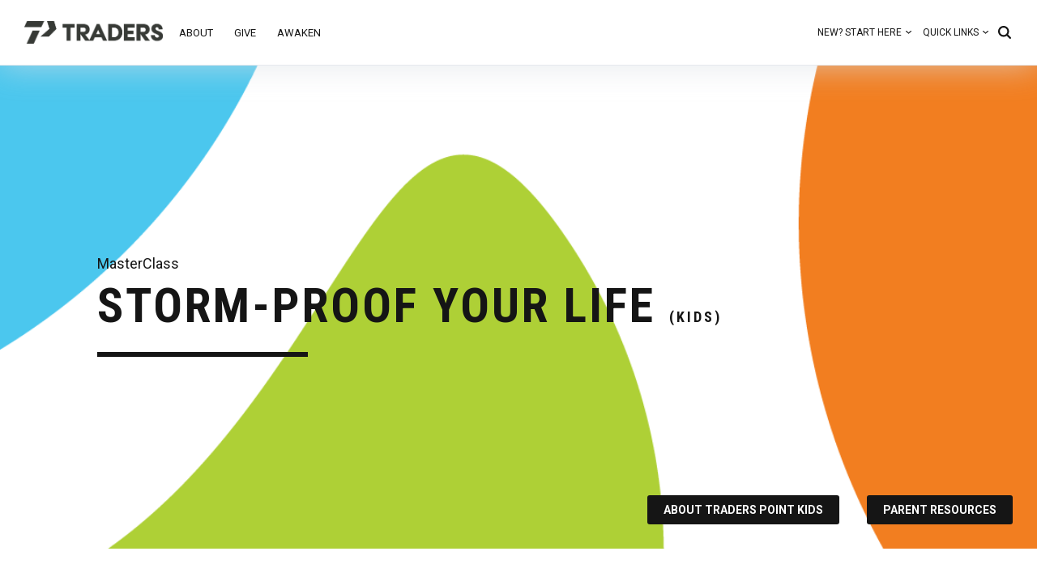

--- FILE ---
content_type: text/html; charset=utf-8
request_url: https://tpcc.org/kids-messages/storm-proof-your-life
body_size: 30375
content:

<!DOCTYPE html>



<html lang="en" class="no-js">
<head><meta charset="utf-8" /><meta name="viewport" content="width=device-width, initial-scale=1" />
	<meta name="generator" content="Rock v17.6.1.0" />
	<meta property="og:image" content="/GetImage.ashx?guid=" /><title>
	Kids Messages Details | Traders Point Christian Church*
</title>

    <script>
    document.documentElement.className = document.documentElement.className.replace(/\bno-js\b/, '');
  </script>

  <link rel="stylesheet" href="/Themes/TPCC/Styles/bootstrap.css?v=638965411263484490"/>
	<link rel="stylesheet" href="/Themes/TPCC/Styles/theme.css?v=638965411305990023"/>
  
  
  <link rel="stylesheet" href="/Themes/TPCC/Styles/site.css?v=638965411266452621" />

  

  <script src="/Scripts/Bundles/RockJQueryLatest?v=RWC4egkRBNjCo9_aBrw2jUeb13vsJBPHaIryUym02aM1"></script>
  

  <script src="/Themes/TPCC/Scripts/utility/scripts.js"></script>

  <!-- Google Tag Manager -->
  <script>(function(w,d,s,l,i){w[l]=w[l]||[];w[l].push({'gtm.start':
  new Date().getTime(),event:'gtm.js'});var f=d.getElementsByTagName(s)[0],
  j=d.createElement(s),dl=l!='dataLayer'?'&l='+l:'';j.async=true;j.src=
  'https://www.googletagmanager.com/gtm.js?id='+i+dl;f.parentNode.insertBefore(j,f);
  })(window,document,'script','dataLayer','GTM-TC6932C');</script>
  <!-- End Google Tag Manager -->
    
  
	<link rel="shortcut icon" sizes="192x192" href="/GetImage.ashx?id=1031828&width=192&height=192&mode=crop&format=png" />
	<link rel="apple-touch-icon-precomposed" sizes="16x16" href="/GetImage.ashx?id=1031828&width=16&height=16&mode=crop&format=png" />
	<link rel="apple-touch-icon-precomposed" sizes="32x32" href="/GetImage.ashx?id=1031828&width=32&height=32&mode=crop&format=png" />
	<link rel="apple-touch-icon-precomposed" sizes="144x144" href="/GetImage.ashx?id=1031828&width=144&height=144&mode=crop&format=png" />
	<link rel="apple-touch-icon-precomposed" sizes="180x180" href="/GetImage.ashx?id=1031828&width=180&height=180&mode=crop&format=png" />
	<link rel="apple-touch-icon-precomposed" sizes="192x192" href="/GetImage.ashx?id=1031828&width=192&height=192&mode=crop&format=png" />
    <!-- BEGIN Global site tag (gtag.js) - Google Analytics -->
    <script async src="https://www.googletagmanager.com/gtag/js?id=UA-6204997-1"></script>
    <script>
      window.dataLayer = window.dataLayer || [];
      function gtag(){window.dataLayer.push(arguments);}
      gtag('js', new Date());
      gtag('config', 'UA-6204997-1');
    </script>
    <!-- END Global site tag (gtag.js) - Google Analytics -->

    <script>
      console.info(
        '%cCrafting Code For Christ | Col. 3:23-24',
        'background: #ee7625; border-radius:0.5em; padding:0.2em 0.5em; color: white; font-weight: bold');
      console.info('Rock v17.6.1.0');
    </script><!-- Google Tag Manager -->
<script>(function(w,d,s,l,i){w[l]=w[l]||[];w[l].push({'gtm.start':
new Date().getTime(),event:'gtm.js'});var f=d.getElementsByTagName(s)[0],
j=d.createElement(s),dl=l!='dataLayer'?'&l='+l:'';j.async=true;j.src=
'https://www.googletagmanager.com/gtm.js?id='+i+dl;f.parentNode.insertBefore(j,f);
})(window,document,'script','dataLayer','GTM-5SF3Q4JT');</script>
<!-- End Google Tag Manager -->
<!-- Google Tag Manager (noscript) -->
<noscript><iframe src="https://www.googletagmanager.com/ns.html?id=GTM-5SF3Q4JT"
height="0" width="0" style="display:none;visibility:hidden"></iframe></noscript>
<!-- End Google Tag Manager (noscript) --><meta name="robots" content="noindex, nofollow"/><meta name="description" content="Watch and learn about Storm-Proof Your Life from kids series MasterClass at Traders Point Christian Church »" /></head>
<body id="body">

  <!-- Google Tag Manager (noscript) -->
  <noscript><iframe src="https://www.googletagmanager.com/ns.html?id=GTM-TC6932C"
  height="0" width="0" style="display:none;visibility:hidden"></iframe></noscript>
  <!-- End Google Tag Manager (noscript) -->

  <form method="post" action="./storm-proof-your-life" id="form1">
<div class="aspNetHidden">
<input type="hidden" name="__EVENTTARGET" id="__EVENTTARGET" value="" />
<input type="hidden" name="__EVENTARGUMENT" id="__EVENTARGUMENT" value="" />
<input type="hidden" name="__CVIEWSTATESIZE" id="__CVIEWSTATESIZE" value="0" />
<input type="hidden" name="__CVIEWSTATE" id="__CVIEWSTATE" value="+x4xFvh8n0yYPUV9GQVQUxTzFIemKa/Q9gfO/quwad96Bvef+rdoJffmUa/F9W9Qm+rqodi0sdU90h1V0owYCLyDh3VsHU0xeXy/a2RN1w9ZHvwTVrf33kiu3FvCGRyHNE5U0RiocR6NWHvEccBbMzjodrJX0z2LSdsU4V1bDPMTpEcb/qnlgNRlGuEVwdSg8+YxuWQlvxlS3GbYXzuoYBGXFeI+wTKkt9FBywx4iTYsUqnjdjAl3CwmAxHc/BX8y136t0ew6xME0jr5bZeuDHUotN+FeLnUoxzMO70WTXQzIbyliH/jK+aCWZc8D0GhKRFF3ko4y9/JsPFWndByUmpu+IEVL9ZJdRlaE5J6t0B1JLCcjFWkQH2SE0ak6qS7ZGJkiH5Yn01TiizoXcyQNK4bpY7EMG59tKqmwGe9Rb8Z4m4x80x5zbuMu01Nq+6A/QR4h3KyzwJP1U8LnR5pR5obf12jyqzvMWA4zNWImRwusNx6iLlMcF8IS3xsD+q+b44gW8moBM5ndtI/eY9pCU7ivCuQpnAJzo8anWBC0L3mjC8JqXuTGNCePM49AzbiOTHxPrWzv9gmIxf/6Nx4oClaB47nYvJJS05zsBkhqEn4JbWrrLObKMnDljRDk8Kc9cLPq5jSp/QAlYBFLzk4fJw4j4V2qUMKTlwQCzTn6OBU1s1KLZzbEoeAEeaINySzvyBZW0JAU0OH+o0jIHtjkGXaG+U1KkGfK9hUPva0HddQ2wIEn9fZlVc7EsCMG847H1FUeviFDaFza4enDcyGkMnLtR/[base64]/S1AdXgTx/mJWckQSWZ9lyBKFE7Z7lE/UaqwhdPyMD3rpI9RSlImLNN2GXoLROUe8/c4mNVzX2u7BGn++z1/a7SnIzWwWpw92MgxZJ8FjXv2yimvaqOXxh5EPk79R6jNJBtuCbAPxnkRBeOxLKLXd3v5lJQxuW6nn0QWH34Ery5RB1IUdMLwd4ka0c3XU/YQDViBzKp5acmkf6btdxfWsnGXWinMrMpvZz8o6vQpdvpo2Bw6dcyDwkbSHGtfSdE99kv/TnAqYxEAgR0/87f3jE0EE4oFVAYwkcMLR14f940pa8RQm8kwRgKDcaHz+cXhYXtMlu/zRMnGfk7MbwWRG2IUe/R2PrC/m+vH0ZJ0L3m3bpKdJdxY4hMwHP+ajL41i8HA2LYEYP3n2N6H1Dk3PJtwsWUggZae8ApMNSh+t7CY/APslL3ThGYczomU+K0bMTmbPsB9P7Vyhc/A5XaNW8TRve/8CXTa5Ugzo96wWMae5pP9sTHnlraXLQ5dGkJ5iMI+yOtihaNWPmLaNBNNA4pEvRnXGyZraO2tf8eNOHfJGEy0a6qq3vDZ9ciDY5zNLl3gljiZuV8YNmTy7I5sydFyIR5dYKX/Iser71zm+y/mLjTevHhnh2J3aa3IdwCU3FUk0U0j3Xo7vdf0DFimQKhbjVmI3VbIXan+78jFhGGuZ9BFcSZBNDgOEYUA4fUDhDZoG8GRRwNxwazl3dKslMlHzHdUJFDlSQMRS8n7D3df2e6qYu2uK8rhw5G2dhF5/KNAra4eKpzSmTbiMQWfvJsXRat/vFrNdFGke2mxkZRCcqkG5CrY4jEamOqgu8qL248kcZX5mzQnjl/982m6ndVcuKjlQrDZAQeOgkQtNi9ZAmE5pM0oS4v/RpAGjEu/dfFg8o1dfYHyddyu0uVKTwKku/[base64]/UDDfSZ8sWeVdySffWqxqFblVFwqIa+LQUxAfU3YW1+UEoEfjiHc2DFuBFAPrCZVrlHqJTso/7n6skOG79b6GVB54VqHvyK3gO4u5ZvizAvAvWsJxo1PMiGnzpSnctQxjDOob3OzXgU/vz4GYOg0Nrqyc7uW36LQcqVY8C9OxZLmZD8qvvUgNeNZv+RgOvlYrDPnyvfe8wIKS3O89ZmiyQsvWaXOkYinjhD/cJ71XeZYJdNkPFklRd/Vdh+8NM1taZ/Vp2DKhB62GsD18HaviaHxKg7T/QJIfVKIEh7tKHgZeOap5TYAQLVcrWvp8c/MbbhO4/F4uDIqxUVBtUCcTEwbo1GjBGkNdMfs96Hg0A+K/luZpFFi7r7pxl07u/4Y99gnhbnWGQnVsZs8CATkzv8NzD95igSPOpVYXi1611Rwu7dSkbtrzPEzCevy/CWGx6YGCYHtf4tJ6No+NFtm/a5JyZLlwv1Shg9JGf7dEq1n28J3KqGZy8pEsNxTywGliZWHmw8e71/u38djGI9H5gpejc4L+LiE7gCFhIEiUwviFl5Wf4460rqo3hzJXWmCsvuoiLFBzR37yVeNDlVgAzVqOIj/c19AUO+mszUJJbqLBj1j8NWr7BVnJ6F3fdnUIskDkx6Bq/sklb0aYoof166F85zdBIT4N4B9zQfSF4YZd1dzz1Mfdp358YNuIODyFvnmVYhySjdUYfi8gRiEMLCQxvZMoF1R0tKzwjgbiqxscoUmCgFRPx4RoIAo1Sh9+pY5m4XsY7hpOVC9fW/zR29uKrsW5e2CNgJl8v0plnqr+B2yxUBl/MjvIiJ1N/BPz9BB5b7DZCWg4cj3w31jRfAnzfw8UTHgRSQBBxICyBGWDqVCPcLifOT6nzrIg7LLW4WdYskpQAtPSlD3aSEQZp091nOMbpGT86PB+cY1ymL96SQ6caq2q/nOTpXJYPsr5QONMejuqlcr8Y0Mnz8zJxDlltsXX05Sf/mCy0JmpKgB9LWyVhOZyRI7n1UUncr2l6TNtBm4AOKehQQCzlSfqEwiNO+bG7AMUTVmJL/7WVNN1/FA0li2602wg1tg7VuGm7VkntKXo+hdtY/prMNBfGhLfzAIST44PpJBH/Wmgn6pIrZDhi2De1CbF8Jx9mhJ5J2G9icXXpYuY8f4XtdofcTr/Ig6zGuzNbijMMhu0Zv1PowLbhJc3AIlF/qMYMELqH0lGRSbJmxVU80+gv9PwlvtBwE8UN7ytb/PnY8mDuFQZPnTZ+cObGtwbCv6YKXR8LkxFAVjOXenSPIFujkKGW/YcJZTIwlcY6t66y5ewfDrQURDg96J91JiFdasKTYLhQuaxUefIpTncszcHviynxUfSkEwy2mQaHONbZS9OL42KzrD/ZGehGC5pRKxib73FSGfiJulBa321lFglgsj+SnNABx7wwr+mz9Zw4pcbrrHbTRw150RUQsAdvl9rXP5xv9Bdvyn2z/Wrp9CzN6Z12Km/pqBQJ44LqiB3wR+HyKTd/eyAc2+90soOc3TfkdL5bnS8Pk4wBHpq66M7qD1q8yNyt9BcHyxfNJ3/f9bQI2jGxl0CpCMbFtJ+bi2c6SfhOxqWBqNt09czUJow0xFEfLKrch7eaDyDtSn32Lq2fxSYPPlJ6YcJh7KIBFM2ed2lTVmbjJ9XKcq4ahBrE2f7DnGRN6KFGoNZzNZjTcuSmLByzJHl+eZngSU8EWhop0/XVZbiGOBQVCmrs+KKiQY5ZPtm2CyGG20oeuTD/x5dZFxaA8S6EvKeUvpL7U+7zQKw/LojX9E708CzWtz7EWcCqrNgC3uFYSrNJOPwykIkNjzFuU/HPvd0pQP1AJxWorvzXjXGItLVcKizA1rBqHTMMsn74R/[base64]/B7vINwnu83kl6Di6FKNy4YodeIkrz6cMdV6jjEMPtnsxDCNJRTGw/W0H2eylu2L3UwMpduSZ4LuXrgBfQo7Cav2/MbqlRe3Di7pDsKzzwvycj3E1TmXJKErF4TxxTxn64lZrAJVDt+OftqsUU9O3mjSUH7tg73FHMhKbK4onLqUne7QD0nsEPAwiO1XMmVcVOE4t0fr27rP8B459hC6JV/SIIWDtjgv5/Bv6Keke/pDrCicmVTQpjbti2BXbNnl+MWyyOMAIhpHhuUBwH1gIbkR5m2ncwq9nbszEuPtv4TaInadWrTnRAVIjo44deMjqmHN4l2gKjzGZHA7vMIrvqenE6B4jgspspWid/JjRon8AYLOb6N8aCr3oFRlxJfAysWZGIVwH7MS87J8etwVX01VXcBVN1wLrePGGR6kX9VvvS5VyBnH7Th6YQZ51q6Q/TM3AnhqOxPUlexScTR5X27Z7KsoXoHX8hxDpr1GG5OKCTdJCu221nQ+9z9dhCbgNcAulle5pfB1Sm6H7eILXVPQHaEWGLFEFGg4FjRkaaI5P8/caY/wNG+hOtnMw1rGnCK7RMAkXhotsbY7YnWH6Jj7/D5tD3r5ISbbCG+niWoGkY6K7y33nCj3GuRXEREvjwwoYfH5aL7iH5PkhHY7VGFonH1KsP+/Ibu4obnOQWThMdNCzNO7gMzxAHVocukLQMhp0rGGdteknvgMH6Xvz6e/Jskj2UqmEInn5vJO9uBGCLnvZocTFhw0Uy8LdJ2VndgWoUYDVwcNWhPv3kntKXKSmYQ/BQHXqq3tHGl04uMjtABSqf59Zv+Aes1QVXUE+D6k0jcXm1AW6pFZ1cx9HID+kvp5AKWE2uSKMv0XvhxuPWTKjqCaHe9xEBxIW/CoEi7ufD5CGgYxkBalA/[base64]/mn35FrIPvgSmpT1fdr4uHD6dmxKdcB81JX3foZvBCNeVHG2Dp7p1u+/ZLueSHZ0DvjfNSSzvE1uFm5yzLe9PkZt1+mYw86DsGSWmXvhfdXvYkeCMoRa60mq7SsQ3w0j2MmtKDZEGBqMF02VJ/JpIE9Al5dV1scmQR9+2hevd/fbJKV0Nnkg2TxVYy+sXcEHhCVF077dx1Fa0VKI2OGPdSFrYas3Hj6SVEW16FKJFg1D6UyWbUPgpigFMfuhS+DlggAgKDOB16IVkdWfyasYCyWyGUs1TGkHPsoMBDdJNqfjwAgZbhJtv6ds2rOpeha87/7PNaNQzYo5eamh9n2sQvp5oaOvPh0SAfxqgXqi84kyGe/6hvp4ATSGXjjEV6BfcTz+npa6/8ZX06/[base64]/EBKbleSIqL8AWLJf0nZz6qDoW0/od9BE8/xAY/JoydFXEpM8C/R8HGWcKVzqoF8Am1sz7JmwqFHg5qHBDoP6HytUH9TwPW4t7UBR63XqiYlQSj0vcvYw8q6t3JF0aVYCHwJ5jVvPOEBlC1YsTHbH8FikQwhGMuL7xc4St3Pi/rXNVlEwhNx8Ee5n7SOaRx2y533lHeRehJrDb3y2Hz9sEhNpNzb2xk1HBGSbIYo6MQLm+daHplxHPNkEzecBhtjRLCMAKGl7QbzV60uKWKr6I5+dlMOcpzVJZNa1K+Zckz5J5V0uxR3vPWoyLekcMhqivKubY/pOgo9FsdouPA+o5AS7YLGBTQWnO3IcsOZ191ZKftPm71+eVWniE6FIrZbT+l9FkEgtbm/Gtt7xWxeJ+Xr/zKcbvKjS3ISP+DR1C7itt7s5HaRgoamzGTJVri0McYnflehOAAivC0f36M9/aP7I6I9xU2uHyxVAqFa0goFMVrAeB9xJtWEji9tfnqyusanb0Zc7BfWUiD1AMxFjcGilw2o+LO1CvGQeiF2dapBPHzBs4sAfTf94Ufopeetyl/rCi2ovQhCicRfm6J0edTUysUJeMXD3Kyw8mb3HQAUtL3HpILLhZkkuA4w0sA1T5TbZtLFHU9cmTJ+jN6/fQUHw2azrdV5Q7IijsY+fnVAzhS04dBZHH8CVL+yQIgLesgSfE23m/lPGcBCC/2TgNdokCs2E8L1XR0Zqyy+VOb04kMvM8DdOIgj9L9HoAZ3v2bIdM2/mDoVBM5s83GwYIyUuXDNn9URcLGQtNrwdb+y0qHJi+WP2bdw0TvFwL4Q3kDQG2ypb9UoMqtW7gw8MIGw/sqQh0FIJ8BcfOFOMvgAOu9dC3Kqv/8ZWT/yN62GNR5+YUNZcP+DxNBMa/N2teQco4WlIWyboTfqvbiTo3uvxJK9NGYjWhguNLvYf56U/k3glYD0qqF62iW0O2RG30OAkopxIIFuGlTIKtqUdPdomQLR0GF1TzhEL1zrVwheK+AWE9i0wJNkW+hDGzz8xPum8a0Vyiz4JGL0qRvc8AjwDm6TdwfXMHt/yxgDWFHpnBIhB2X9QJwI8lb2iDnF1v2clOz8RY0/LKtJTQ1R6ElV9jFOM/[base64]/NGlPTbNLG8lbt7iWStvoSuiuUXEVQfiApsnAJb0OhSDBeKTGVS0A6lKM9DQKxvUzPOyolbs0ZPrW9SWj1kLeaGipmtFEDoSBrR5hpAkwxDAMQLDbbf9pdtTozgti7bAMaOIxRqI7/keVEb3/0No9qyio8NsPI5FN/d9NfeN/7DzXT7OFEaqDG3uG02M3k6Tt5+oFDbqkn9SJ4HsHpkDNFtYrdaUTRZoC9V5y3kBPUDIhlnK7HYPcXhpyVOGzhjGObfDzbRkNzQ/2uZEWhlbUN8hRv/BQBWBaGkoe+wrDjl1YoFKJvf9/oLAm1BV1711qe4MA1XBgxFZidfOnGsL4O2SeXq5el8o2bYtn5Q7jx0cdtd90mK0fEplm6k8RksdxIYIFyU6ttCNfoB+ysiXh+ilb+N+X6thMnfen+LaZ3mL3Jv/vP73LapkvmDHRe6miwd+b/rBX0UFWz2pbsot5JgXfzh0x9OF2DoEi02syzM8V3xhcI78GsMurVtvP8rOat1CdRmxx/yFCBneZh9iP8f/bnxD3EeVKaWXI0355qSgNlBWrRvlBeUuoz2J6Y5UScr78YEmE/b1ClGuC/FG+HQLcpL6fdSnk7C1YxHARHyZMluPpkG3UNT+F+90B4i49iNPJGzO/0PtmqserRW6moKcus5UYRBmg2vH47GunWsW5awBV5bzWV30Nq3+iA+fPhJkD8dKlau44HTOkP1xCXckiaI4YxdQeNJ9Tx9t4+DoTITYBzVk28fvEkW1oErN8jPOU9iNjENap/tmyRHukROBHSR5/[base64]/DZCt+iHRp9+guMMcE78TZboMxjE4EmqhsK88gJmuNcyJzudLG5JTQzHBorDnmn6MJ3tmew6Z/tE6MTSgFoWKdknz00sYrpig5HumY/[base64]/GjTx8G9IMGWr90NcdPAFoZHeD9DRpUByfV4vbSRc17aM3qSAuPTUydsO874aEskBZaVpkALDBM/plxTq8X10GTX3ZCAJn3K2cQL5NjQeTJnHBlV0gGxn33nWzEnYtbk/HmNyNNf5iYuqD6MbWqDwaZPTC86uw/[base64]/qXPaF9d5dJhW4rtsgOtkW42/csOw16kZHcj/[base64]/[base64]/qu14wXZ3i5LeRqbyfwm1MDjXy3C0W85Y7rIPvkUyGCJCqZbCcyUTyNDjG5KsHbLyX9c+c/grWvu80vrBlbqv31SIarijUcQdI5cPLl1O5DRNu8QdfnPQrBh9c9S31Eupta7gqOMiaKoHhvgxAhh7RFjI6P7vj4L6XOO8uHeprOCOe1P9L8qVlHddhrFv3JVqaq9b3TQDEf4hm8wq2fDNISHyV9EOCekvzSP5VDEnr0Q1ysYBFKED1amGA3xX9c5tIHX/BPqA1Bq3AYg52FvXnM4PCJakwxLhJT9P3zDzgybZNHok/dsrrV6C6zxOiTy1kvZJMXamrNiLehE/BsV45CCwGGCIzHFieXaNffGmZ0oIu0lMXVOTpVA/Du2ITDvlOL8hSbueiJgCvNPd3muZ728et89mqFx8XSv9IbkKm/[base64]/a1jguawKjR7sGSma4GM0Hgh8xIhT9YFlNemrc0L+D3FRJCwO9ETyGIiTOwXd5TQxsctkCfnXTTQdb2TeF4fWV/HRYS/[base64]/iItnHSy5SDW+kfRJNSggUSNM5nJnVKdNBNxt1WtpbAmdZ3rVS1eiDPK+63Kt7B/yu6mA2Ns8oN+/CBbkkRDS4Yk234oL4vpc9KsqzbEQJX+2P5SL3As5r132W3dSWXKp4peOoP1WmNeyvla3S4o08OKf1PXYn1933+qBBESEeoJh5TkHIbXFzrvCESr4Vrz+I8LZktpo8m1B20I+0ma9OQAD8w11fiUPPxdIPLiLnGS/viAX1WFDAFoIvs4u+8aN/kjtH+gIxY8f6cGmpr821SsBBsf7PsvQlCjBB9LxCL+LGEZVDUnoJEAHNcEhFLZrwgCih+RZjiuH09tJF9ZFhBrWY2UnKWsKDzs3HN2y+eD/okszhSAYoCCeqYi8BCqatIFklOkg1GrzKc7l4iqKde/jJtOzd//OLzyxys+A18MuX5oSKa+d9cqnbidP4BP3oFGVhE5gM/qQpdJiVu89kn9H3tNLSiSJ8GAiAlHYRveXwu/gl4p6E39vkTqPRhtDyVwrCsh4k3hmiWsnIciW/DNTGG8xrfolkznL68QEHRwxfBEsf/z2teuPDOIeo1LfQ6663n4lMl3fb7lFUPvMnWyp61tsbI0/nGG5pb/KduZYNnw/OpGeKrecvtY9VAMtjUGs/g4Ux/sMJmFji8qpyPEkt6Z92Y6siNJeOYkU7bsoNR4BRmc2PYJ97tp242H+iQDWDecwtWiDa52JuL7EiSPi98TKa/9inAQsZ6OAZQ4Fn8TmutM7PrDr2ipTziy4L6y95jOPkh6yk5dnZXp7ZGfRMA8ZIqkFACDjib985rjn6vGWsF+UGcetwGArddSdsk1YfEL//EQsjvTbSgrQVCyDaukJWLi6T3sU49zb5UJYrHgzNqiKj9glUHm/mB/reAWHO4ZZfnmEQZW9euA6U510+Jfc+z8Ho8d4w995xZU1TDZJYrc+5Mp/BDN5I5gVsuQvkyQpAf1u9Ey8Z2aA9F9lupPkpLaN5uxPORYdgpp/TOhpAastN4VsWCoxKh/F5u+6Fy0DGqXKDWANatqsuyDYrINL/56efB3Hj+luvFHVTEsBW0ofzHrn9kNaZWiZYlv9xxdF56o51uaVatb5mlLdK+Zqn2t24eOWAGZaRF9w/lWXGas+y8JqAngttUxlhtRlpA7mY9hF9fp5Zbw8dv96qxLgT44M4GUOukOW3nZukRWtqB3rSXGi/cT/rWCKAznFqm8XeKI+cH7mVr8yyHdf+ux03m8xjw/dIi0UMW3aGR+6/pPjOgR+fMgAgvDsEPSYiiKAeUJgjq/mn2ApvQ6zi8s+a16nzV+ziOHtNKvt0Qc8HBxnV8ru4jFHs7rIMgtmsG6YxtTwIV98NnZy6K0j7rdPLtR/aLgJWT2576QoDNG0rsTQO2Hr6hFdd9zS04hzzg+9kY/KVdy9CurtWZtffwgAcn5opqWU7FlBz6I4wEfEvmd1T8VNqJ9/Meo+/pISWJ+s7XT3b4gLgitlqwzz0tsVHo4zu+rpA7kjV/50POY5jgm3ayL1jRTBlyVMdFKlgVxgBaVlGX/ARoCBheE9bK/zutPsnY7VboU5MbMbOyblD7HXXRQ0anwIR/5OChdDN0ZcO/[base64]/hBYXQLL/hlYOzCwwY+HjRuNyBeXhoMfoJwW1H7GfrNDAAB+/6JPt9xegsC6mAsSjmH+giugZ7/lJSs5hKz7SdMbgYYsXObkdfVmO9Gb7WfxVNarHkMpFIt41Irg8isYJuTgWz3nQa2l2DFBBlJlFzkm1zMTyB/FfzfKv82FPOzH/E6AAz56+LlDSnU5hpB10QLX/BBW9BP874GGYPHOBJu7+zCYkd4Au9GH1i7a2W6cGGL+rekN98ja5yz0fQEJm3EFQUlRRlq4PtspWxILKp/WwjiqgW5caBGi0Xb1V5ABhLtdM9grGE9Okj98DW1+FrUA0Ao1g9G1bGr2OGUKGiDV0WGF1YpJ8XWTeda4/g1iGgKV3nrC87ztEdDW+tqVHDL7ibvbuxSLyhZRHoOjYzqdoO+mpxgFjT6SyxyAG2osKkByvgluyAtF8K29Qgrcjp1AkwpsA1lJsYrf+TJTyhkeVZ/84pnXidg/b29K8OlYHCifbcBlXr0y5yP9BWtbHtAgjvs9UjScEcS9cRz2Ns5znG6jDqXZN8BiQbqB3ISxyJDJFIgdLMCPZAGVJeJYN6gOkonnn/W/2W/lWCoG1VypiVVPPeBI17JHvqiA8mJ/Zi8lVmkV7eMtS/4KGDqeD6iPtx5yu71gCpKCz51sUqbuX51bu7BVKV4e93oYMWDQ2V3myzMWwxHAkSidbeJxBaaifCnPBI++jYjPWCQnxbyXhSur/yaza1es/QPxS/IZH/F7J1XNxrQMuRl4eTiv9limNMUzK4tMh7QJlgJA3i9rHBnv0Piqgv17QIJlsYknFf1YjVp6KpGAiHJ82bgtBvIo31fDXuX6yh5W/GLuOZORZnUQwY7iabE6INfPxbp0XmnLN0DE9lwb/LSAeODXtp/YdsUKw+D0J83I+DBYkx9NOZDXVVuwRUYCtsXxXc7akIbY3G9D7U7bQu3wrWF78vIwoQ1pdCi/[base64]/vVauyHYZmg0kwQfK0BPrI/7h4qGnx4RaMmzeMK6IJK9oS8KgF1RKcNSziFcXwI58Vqnt11tL2J+fXm/4GHZbQU/G8HHJ2Bhrl5crkmq5WXdCxQ8WZysNCM/LDv3G85/d8vZwX+tjWkhncn/qCuCqR+Poj7FNLf1t9VEmSt00cy0c9sP/lISXhlOzZW6LmcUOR/OBMzB1Vc6+5hjxVNcSnH9KhWl0gaOQAC4OBrotZhngRflNhF/7RrlgG40e399oWWoa32xWptomogourXt5uKWdHIJjoKdxxI29fTh6F+BZMf0xY1hAMKGfzs0PXieNHDyScVVQkkPoQDBsmKHlSFm2ybz/NHC5KBe8nT+7x7TW7LAS991y1e0anoCCTbIgc48IHkQJ7sbSWUKRd53cd/pA7B8e2Ft+HrDdmORGAskdpjdEo1ATJaRsTYhz8LdmebhtCHvaPk/HxeUbRMuWqiu77SIJGBubXwPvlUn3xl7hAL95gBZgmyhIAj8hsAutiCcwAUfz8cFIcaYYYi9/YS4GNsCoagCRI4Efd7/UCZqLTbXXBHLB0iwvbsMTHKxRH6iTWqDafZHuiofc88kUBxViDr7Fp//zFBvTz79jyh5hPY2Ea6dRkxELqlr3LmEJKQR8DQdDn4gJ6vGgGHQNynRdawry+JF7arextk6gc8ZoPyjyzmiHZ5E2tjhQ8BfVIAnZqdRqa7R+H5/RSObF7HJtlFK2NxfscjRcw0xBSv7aUKXE+7V8fFS+RM7GOSwa4DBdY0g+6eFL/Dbx1Xpte75u3CtI9oBzmohvG8djygKwjwcffc6ba/3/ZoJsHW46GE6lCNT2OF6bdltdfGtK8EYrMe2XggMsMyWuwSP2Z6z3yY2TKJ+GpjtkCylJJNE7IkT4PsmLQFlSn/f9T+ZEdRBV/M9dj0eGLK3cjk8YombLwZpQ1TT3dii4Dmjz6QpMYTHOpczHj0zcGNm9okhrYXCYhic2Lad3iggTBoVH5/9ipSIZSsKqDiGSB2/gxlWXdEIs8/rgnetj+iBv70hsoS/iYhToJnHKu+dEIeQ0x/PV/iLPrz4hEL38Ip9RL5VRgJ55yh7aWK+ISQzw45VXuLzJY8jgNb/Qg8cpaqstRIZWoHlBhSfAZ1ZJAovSvk/fcJcUjj4+JTGpWRveCpsBSMsX2rsvIT17VnfvwxxYzkfXH12Xlc45/VQ16nRPMJw9ML5lvotFBL1Hu6FqF3NnZyNAzFxip7yKBgNyoqhFbfVzoC5CDkRHd/cBYI+psY1prg/t1TnZcfiUxbXPxaCYt8Qmpi7ByySmCgTBbodraICVrt5MgvL59C3kZw72+pnE/l6iq/7bqsm2NK7a4/lbmv8uc1ufookpqrYqew3R/XuokOoGFdIxB5V/jGIQYnTdLuTWmPDmUl5j9o2NKX8jclU5QIGXDuQ3VzPqpiZf8o9jagdEDoTAeDeW7OCf+agdVlbHclI9XvgxcFj5NecPRdMXklcxTLAve2/NwmSGfOgPdVEeFUONpkz9QWFXNd9ryyK9yo4M24r8fv9SSRRscmH5tAyNfcpNsJ1EzPl5ShnpLyc3so3Kt8NR52n6wTpOf1D1xYA4wFXDMmvqBW11AST38y3yb4AFQc1RD7vwqX04ULwY1xS0GSfuJBfOUJKS5t/2G3y35YC78RYtJ6NvrmjFkDcOZNHPxhsghswwppCxKfGFSkHoDoHDIB4MHmQMNWgW3CAojDDrry+gBb6mPrDTbE+GzJobSlstRzFDckuxPNfPKIGazaBKLn+j/CS8qOwcG547Uh8Fc/vWifZufRgtkcvsZJ2VIk16ciLMgL5P4CHfZFNmcmSY/cQlI+3xTGSXNlhICOoNOGn3oj8ZcSHeT2PDGvPugY2OJ+TZ1QXlS+HF6/z2kcUR20tc9nnvGqea4YgPHBLt74Dr/4gXNkTDVkAgZQSz2Us/23nM7OrZChlcQT08IlJL+XzHZ01eDqeQ77NAKxNFLBQ3RqXaeVoP7/+D8VGilsmHFMHJjbf13eh/BEf0sPMn2pZh5Y58+7dfc86QByP3+TpLbUGbenVcK71T9c/hns0tio+nyUJLWh5jjpUHwddlzVG1hGlXFTPWWCA7mEmGhBA09M4EqUzjkTwPs5mNdnRbR5jUKnugCDPo1Ve0pSyl27/sOcMKp2qNuHFBVqYHaA2+7kovJZfuqZmLPDVf2SPWYGPYBT2dzamYLvumZpqOzbnplL4hJ++NzT1rt9T9mMWGEqVRumzeNp6OFODjlbzxKUn5iawnu6aWoT4e/Kw4TJZ6+3fABPr3Z7KNmLu52NGzqJVnXBjCO94jX9FKuv0cSWxZjisBUtpd6RRIoSMIhJkeX8yfFcJrA4IR1adYMOuYxcKoMgSu5ndKdmRWw0vfe/LgB/4jGZFqA9yuLGCtDryt5JgTQjJlxIMSVYSmbS57WIxxhIHiEeDSAoh7HYCseQsVP+Ge0fGjEgri/b+62pX9F0K9qv1C6ydAGZg6Au9WIOZ2mPwgwogh6xD3q3eFvyuppVvd3gVOAY7jpBeikItBlmyiwWmoBP/Tpm0Illebd6TQWJIGGeU8DZ65/5AOCKAOQCSNAc4Lc0xrIZ9Ff1XaJG7lBukF1HA6pXqzG2LGuOD5dhtdhzgciKSA5X4DEACbasI9Vxjdz2+wMbv7J6d9cbyJ1KM0Cl1chrhx2XpoWpFQ6PkCMU10VzBgXmFvISr2QWhwaP+cc2nfQLAjl84MvPXwXqQWui/sMEKs3uMO83W1gfXcT0yOvFIdnHhGFnYQVatYDoqQQZiv7ArJZEYB5KddWztaJCYC5vFRJ84NDxztGbkO/[base64]/[base64]/lL9K07TeeRZ1oma0OriISkV39cJhIe5UmozCzFBQtURc8hUZ9DcuCyLbuz2lms3x0oX6ITIEjBWqcS/FrGZDQEMdxFou66iHIpqbjW3oPQIx/8O00hcwKj0uvT2hNC/KfryM7yuZ6txFVw+gxWYtiNlYG4ICFuLYFEd8MbM2ZmIarIYMowZ3ISaW0I0B4HGuFP2tQcgturNfjtDx7Q8bftE6jSuc9fzNXHQjis04uJUcXxcpaO43/lfaGeXUwCfykn9tPkjWJBdouNN6znpk6rBmQvNVRJvrNNfIUYJZ8EYMCrtscSolTQzMzn9yfmWFEeovPZGDqb5uhLSJuc6oLKsy2kVHQbbxfl3gilhtjVaQQ1p9uKyaYhNUsRcJ5vixjlYhRLY/mb1QW0n3A7wCibohIldkArHiQsDHtft3q28LmnLRlWKeVGYecBuMgX4t3qEIPaJ3VDXDyvbSchqPJO9AS4rVDo4pYpJDjdQhsashP7eSSpHy1jnWW9og79S8FJ9yLWDu4rW6c40AZDKF7VTV5Jxf9pi4aJaoJIc7yTQe9GhBSSsYuBAds/0cGQ+wkZG4E/faTtsgWX6xG3cbXXVzNlmotVvJtBqsyQ7Pt55uNWK0srMUSjfwP03nchc9EqWyBdJsKaMZXf/NHI6zxMmEjF5lLKjcmo2IrDbxNaZd91B/+fJ1hfWOJOvMG+MkM5lN7it2UmOPQg/kRvIzn5nk3NW2lF+m3hP9MK96ujjzaBvHMRqI8evgfmkOnmbV6sYryNnQyt+wUWaRAI5Wuu0A6BVIGrxRIElIqbgRpoSDR2BMKhJYbW8u0AbSUkGO64mdRaB9b12gu2jm+gxK4fR/yuCYxvaRCUNi3o0ToyfrfaqHDHqtq8T5vSMtprYMo7yWguHSW6k2Pu4VP9NRL0Cv+ibPrZTEgPycKOy2JUVGjyQbHXupx5nI7wKhpXvvRDKBC/Rku4rzqDDKaBbtzqYDfFzvnHJv/s9bGgRe4iIPI+wznZP3pPguYEj/e1gKZ9T2QxKATFM82+ytsfPbj77qxP4xh1VDRCGuQqudZN+3+dTF4JZYpjicHvr3wMMq2S6Hzdmhzkw/lMV26lgbmKaa718p55+Sy63wzF8mmrnJzMy7G3OQT4NDxMr9h1wlKnUH8IwtVW7JDUnxih+5LLSbQQMZOVAj621mD3LEiMZ3K65GiZ8Ye4bm1/[base64]/wACpMxjFFWIH0gyDE0sGqBtJcvShhEbg+CnwHrXz8Oj3KYsyaO4K7nXKSrd8utEUCC6Icy4/hkjQqNOlKThltBub3JdfkSQO/qay+kTw4RuW88P69+9DINBamor25X5gumgL5x2HyXMTOYm4rjaQgXY/3+ce0CcL8TnsTl1z8vG0rNfiIKWhAGvdsa7DYa21rV6NA9uE785wT7l8GWM54W57zfFmEphL4Rb3V4Lfxlhwckoq8omS0kx1IE14Pc5z/MreFUwgmiJN+PAzWjdbdTLza2QUrlYUP6vZJTNiK1twaER1sC8t+5hh9JiJr/tC/swaQlK+/h263MC4YjyUDMTL2IswKAEHf81EWBDqcXHZjCgnrhnIpHNrBmCWNRDM6K1X+hZNf0F2tDJAQE8ZnKawLRdGvf0oIDTsi5GEMYwp57bW6gAyThizxCV5Y0LtYPTnXSxiNn5o5CN4yZEeW1x+P4Z5Rrrk0fTj0lKOA54aEnE+v7IToqIGmUq1YMNKS+9Q/BVKUaA+j1rnjXXjZJ91u5pYadMkKBwoN3kINDv9a92A65vPf3qgG3ICy3TOStsmz8+JYSqGgM+deNxJl9KN4oGX+pIvDfyND+3c1/Mg0XOVzCaghT+Te9Fn7buhoKBCxXJMxlLgxaLEU6n5R7CRPAuW/vFr+Y1pOkWIZeIxoHnj0TzeXYEABnolXmlwOhz4irjH4l8olUrpbJ/D4q1bcOzaOYPdCDocJSnA9SIa/Syf+jdIYdHlHDcIbv1hZv0BTCqVxVssY1K9AY/GEY8Y1Vjh4rdk491LYL/XXiGuDDJ8hK5C4rOcAlJmelj1wvJtXZqMJeY4oI4wM6RlTQgFT3OKESjywW9NEt/sTkVFPshfiqQ7VjMdmBQY9+qDX/xC1nzq71MCBBAD7lymEU6XekN3R0B4JJDhAFNqFSSkf3sjGWmm0ULKWg8LVq4B7ky3eryGz4gm/HQcjiT7Mgyf6XMAST5zhg+UmYYbhLdJSwrg0XK2+AJxsNuCGIvqsTSH1LnQI8tX3uOe5BxX6ZwTvx89jqiw/OTECcxvxY5apuyBVvRRdqQtGRhpqOwb/tzSsXAmBZjrVKa4ga+OQZBNFtNF2+sppPGkcpUEbf1zZVHoV1oBFSiS2yIAkZrIf7QmgYc4GywSblC35IC0OGu6yUDcIbR1yXlgoB+9rMwUdqEmxJqSDyyYnv7GGLR3PiL/eCzikWUkx/D52Jv4DoefxpHmxg/gYpZTYBqRIyr/9SHmi1L1nDr5JaZnXqFGEGa/qqWImYnzOmvu/irZtAusHU2WiKTaPnjcD4x0GO28c+sPTElm3be7o/i0Uxrls+oueNYiZmb9guMvcPmFfvJSSeZDad+BDm29OdPnrJv/WbaawSyAJv4xjQYOmONxEGGZ9hiVU6o2nEPofVDOLcSnIYJUTieNDovPJKzjEELhufDhACENcv9iKKbX7RFFNiso/hPhcYWhhQJuiGsLAkl8gMQ8pjvrZIJ2i8rBa2H7jhe9uyaMxbJ05uQ1nU5AYOkgCdtXz32aZZ2115y7NZ2aw6WSm0A/dcAAMZbG4SvikK9I4JWXFwl8IbLuj0Qi5r1He3fN8Tpoi+sQAbvbLl6vlbtJ9BGHvE73S0wCXl/3MfJ68ZdR1SDgdloSpLoZKfsfFrceAxSItBxWEg3hHPBbar4uOLhCOZi8nimy9sWXFZeTLa4UdbXak+8buTTqDgbWOupI" />
<input type="hidden" name="__VIEWSTATE" id="__VIEWSTATE" value="" />
</div>

<script type="text/javascript">
//<![CDATA[
var theForm = document.forms['form1'];
if (!theForm) {
    theForm = document.form1;
}
function __doPostBack(eventTarget, eventArgument) {
    if (!theForm.onsubmit || (theForm.onsubmit() != false)) {
        theForm.__EVENTTARGET.value = eventTarget;
        theForm.__EVENTARGUMENT.value = eventArgument;
        theForm.submit();
    }
}
//]]>
</script>


<script src="/WebResource.axd?d=pynGkmcFUV13He1Qd6_TZO4TeNk-cNTqOxxJVkei5hqaMZ5HhSE_1W2dcuN2DzUbMlKMBw2&amp;t=638901392248157332" type="text/javascript"></script>


<script src="/ScriptResource.axd?d=NJmAwtEo3Ipnlaxl6CMhvpuIP7_kXkFXvnez4anyhJ--fyeK_yE8lfgcAJWbsg9hB3OgxymQvmvLMzxw4sFs1D56SvEKs0UryC547qCB6y_Vu-wI0g54C8FgfBjFrHDdbS-0gZlHRrRbDVV0vFGWNU9bqRQ1&amp;t=5c0e0825" type="text/javascript"></script>
<script src="/ScriptResource.axd?d=dwY9oWetJoJoVpgL6Zq8OGhmACB5CMYm3yoMgbU8BYSobHaZrLnYsn1wCPJbPj0c46A-RMNN0gkqsGG-tX_FKiZvElP6rxj-BAdue_upiyytG_yrqyDMR6YZbyl6FylU5D7zMgFo-nqdiMX3xYVw6ce06mI1&amp;t=5c0e0825" type="text/javascript"></script>
<script src="/Scripts/Bundles/RockLibs?v=34HjPAtZcDE8tDAYSo7icnbGmGniF-tkSTohI92p6qs1" type="text/javascript"></script>
<script src="/Scripts/Bundles/RockUi?v=GansJZWm7_lS63SJSdKh7Uzkt2EomT_7vICTfXu7FTU1" type="text/javascript"></script>
<script src="/Scripts/Bundles/RockValidation?v=ZGZVlETu5hySvggAPSHN2z4wwXVKeh9vUX8dHhpb7iQ1" type="text/javascript"></script>
<div class="aspNetHidden">

	<input type="hidden" name="__VIEWSTATEENCRYPTED" id="__VIEWSTATEENCRYPTED" value="" />
	<input type="hidden" name="__EVENTVALIDATION" id="__EVENTVALIDATION" value="z/Zb4r8eoelrF8aCTG4x890Dk2ereTvKygCPHaH4dYCWtZ41n7m2cWOW+vrY/th3FECvTykljRXCjFWThI+XHyybYlFF6j6u3A/emlc4R9plZQ1Vx0jVDn5u/LcRka+3QYvJcOkynFxKy7gUfJKSP2hrrwLS5dPbFj/BcwDaDqrTa8mw" />
</div>

    <div id="zone-alert" class="zone-instance"><div class="zone-content"><div id="bid_1435" data-zone-location="Layout" class="block-instance js-block-instance tpcc-alerts">
	<div class="block-content">
		
  <section class="alert-block inverse">
    <div class="container nopadding">
      <button type="button" id="aCloseButton" class="alert-close">Close Alert</button>
      
    </div>
  </section>

  <script src="/Themes/TPCC/Scripts/clients/TpccClient.js"></script>
  <script>
    function initAlert() {
      var alertItemId = "";
      if (alertItemId != "") {

        $(window).on('load', function(){
          $('.alert-block').addClass('active');
          alertCheck();
        });
        
        $(window).on('resize', function(){
          alertCheck();
        });

        function alertCheck() {
          if ( $('.alert-block').hasClass('active') ) {
            var alertSize = $('.alert-block').outerHeight();
            $('body').css('padding-top', alertSize);
            $('#page-header').css('margin-top', alertSize);
          } else {
            $('body').css('padding-top', '');
            $('#page-header').css('margin-top', 0);
          }
        }

        var client = new TpccClient();
        
        $("#aCloseButton").on("click", function () {
          $('body').css('padding-top', '');
          $('#page-header').css('margin-top', 0);
          $('.alert-block').removeClass('active');

          client.SetAlertSessionVar(alertItemId, function (data) {});
        });
      }
    }

    $(document).ready(function () {
      initAlert();
    });

  </script>


	</div>
</div></div></div>

    <a href="#main-content-wrap" class="skip-link button">Skip to main content</a>

    <div id="page-wrap">

      <header id="page-header">
        <div class="container container-full nopadding">

          <div class="logo">
            <a href="/">
              <img src="https://tpcc.org/Content/EmailTemplates/TP_Logo_New.png" alt="Traders Point Christian Church">
            </a>
          </div>

          <nav class="nav-wrap">
            <div id="main-nav" class="nav-content" tabindex="-1">
              <div class="nav-primary">
                <div id="zone-navigation" class="zone-instance"><div class="zone-content"><div id="bid_1391" data-zone-location="Layout" class="block-instance js-block-instance search-forwarding">
	<div class="block-content">
		

<div id="site-search" class="search-panel" tabindex="-1">
    <div class="search-field">
        <label for="ctl00_ctl22_ctl01_ctl00_txtSearchText" id="ctl00_ctl22_ctl01_ctl00_txtSearchTextLabel" class="sr-only">Search the site</label><input name="ctl00$ctl22$ctl01$ctl00$txtSearchText" type="text" id="ctl00_ctl22_ctl01_ctl00_txtSearchText" placeholder="I&#39;m looking for..." />
            <input type="button" id="btnSearch" value="Search" />
        
    </div>
</div>

<script type="text/javascript">
    
    function initSearch() {
        $('#ctl00_ctl22_ctl01_ctl00_txtSearchText').focus();
        $('#ctl00_ctl22_ctl01_ctl00_txtSearchText').keyup(function (event) {
            if (event.keyCode == 13) {
                $("#btnSearch").click();
            }
        });

        $('#btnSearch').on("click", function (event) {
            var q = $('#ctl00_ctl22_ctl01_ctl00_txtSearchText').val();
            var url = "/search";
            window.location.href = url + '?Q=' + encodeURI(q);
        });
    }

    initSearch();
    $(document).ready(function () {
        Sys.WebForms.PageRequestManager.getInstance().add_endRequest(EndRequestHandler);
        function EndRequestHandler(sender, args) {
            initSearch();
        }
    });
</script>

	</div>
</div><div id="bid_1381" data-zone-location="Layout" class="block-instance js-block-instance page-menu">
	<div class="block-content">
		<div id="ctl00_ctl22_ctl02_ctl00_upContent">
			
    




  <div class="main-nav">
    <ul class="site-nav">
      
        
        
        
            
        
            
        
        <li class="">
          <a href="/page/740">About</a>
            
          <ul>
              
                
                
                <li class="">
                    <a href="/page/2042 ">Youth</a>
                </li>
              
                
                
                <li class="">
                    <a href="/page/823 ">Foster & Adoption Ministry</a>
                </li>
              
          </ul>
            
          </li>
      
        
            
            
            <li>
                <a href="https://rock.tpcc.org/give">Give</a>
            </li>
        
            
            
            <li>
                <a href="https://vision.tpcc.org/">Awaken</a>
            </li>
        

    </ul>
  </div>


		</div>

	</div>
</div></div></div>
              </div>

              <div class="nav-secondary">
                
<!-- Check for membership in LMS courses -->



<Rock:Lava ID="PageBanner" runat="server">
  <div class="utility-nav">
    <ul>
      <li class="dropdown">
        
          <a href="/im-new">New? Start Here</a>
          <ul>
            <li><a href="/about">About</a></li>
            <li><a href="/locations">Locations &amp; Times</a></li>
            <li><a href="/church-online">Traders Point Online</a></li>
            <li><a href="/faqs">FAQs</a></li>
            
            <li class="break"><a href="/messages">Watch On Demand</a></li>
            <li><a href="/kids-messages">Watch Kids Messages</a></li>
            <li class="break"><a href="/jesus">Follow Jesus</a></li>
            <li><a href="/prayer">Receive Prayer</a></li>
            
            <li class="break"><a href="/connect">Stay Connected</a></li>
            <li class="break"><a href="/contact">Contact Us</a></li>
          </ul>
        
      </li>
      <li class="dropdown">
        <a href="/links">Quick Links</a>
        <ul>
          <li><a href="/myaccount">My Account</a></li>
          <li class="break"><a href="/church-online">Watch Online</a></li>
          <li class="break"><a href="/give">Give</a></li>
          <li><a href="/groups">Groups</a></li>
        </ul>
      </li>
    </ul>
  </div>
</Rock:Lava>

                

              </div>
            </div>

            <span class="search-toggle">
              <button type="button" class="search-icon" aria-expanded="false" aria-controls="site-search">
                <svg width="16" height="16" xmlns="http://www.w3.org/2000/svg"><g fill="#151515" fill-rule="evenodd"><path d="M6.821 0l.087.002.086.003.086.004.086.005.086.006.085.007.085.008.085.009.084.01.084.011.084.013.083.013.084.014.082.015.083.017.082.017.082.018.081.02.081.02.08.021.08.023.08.023.08.024.079.025.078.026.079.027.077.028.077.029.077.03.077.03.075.032.076.032.075.033.074.035.074.035.073.036.073.036.073.038.071.038.072.04.07.04.07.04.07.043.07.042.068.044.068.044.068.045.067.046.066.046.066.047.065.048.064.05.064.049.063.05.063.051.062.052.061.053.06.053.061.054.06.054.058.056.058.056.058.057.056.057.056.058.056.059.054.06.054.06.054.06.052.061.052.062.05.063.051.063.05.064.049.065.048.065.047.065.047.067.045.066.045.068.044.068.044.069.042.069.042.07.041.07.04.07.04.072.038.072.038.072.037.073.035.073.035.074.035.075.033.075.032.075.032.076.03.076.03.077.03.077.027.078.027.078.026.078.025.08.024.079.023.08.023.08.021.08.02.081.02.082.018.081.017.083.017.082.015.083.014.083.013.083.013.084.011.084.01.085.01.084.007.085.007.086.006.085.005.086.004.086.003.086.001.087.001.087v.086l-.002.087-.003.086-.004.086-.005.086-.006.086-.007.085-.008.085-.009.085-.01.084-.011.084-.013.084-.013.083-.014.084-.015.082-.017.083-.017.082-.018.082-.02.081-.02.081-.021.08-.023.08-.023.08-.024.08-.025.079-.026.078-.027.079-.028.077-.029.077-.03.077-.03.077-.032.075-.032.076-.033.075-.035.074-.035.074-.036.073-.036.073-.038.073-.038.071-.04.072-.04.07-.04.07-.043.07-.042.07-.044.068-.044.068-.045.068-.045.067-.047.066-.047.066-.048.065-.05.064-.049.064-.05.063-.051.063-.052.062-.052.061-.054.06-.054.061-.054.06-.056.058-.056.058-.056.058-.058.056-.058.056-.059.056-.059.054-.06.054-.06.054-.062.052-.062.052-.063.05-.063.051-.064.05-.064.049-.065.048-.066.047-.066.047-.067.045-.068.045-.068.044-.068.044-.07.042-.07.042-.07.041-.07.04-.072.04-.071.038-.073.038-.073.036-.073.036-.074.035-.074.035-.075.033-.076.032-.075.032-.077.03-.077.03-.077.03-.077.027-.079.027-.078.026-.08.025-.078.024-.08.023-.08.023-.081.021-.081.02-.081.02-.082.018-.082.017-.083.017-.082.015-.084.014-.083.013-.084.013-.084.011-.084.01-.085.01-.085.007-.085.007-.086.006-.086.005-.086.004-.086.003-.087.001-.086.001h-.087l-.087-.002-.086-.003-.086-.004-.086-.005-.085-.006-.086-.007-.084-.008-.085-.009-.085-.01-.084-.011-.083-.013-.084-.013-.083-.014-.083-.015-.082-.017-.082-.017-.082-.018-.081-.02-.081-.02-.081-.021-.08-.023-.08-.023-.08-.024-.078-.025-.079-.026-.078-.027-.078-.028-.077-.029-.077-.03-.076-.03-.076-.032-.075-.032-.075-.033-.075-.035-.073-.035-.074-.036-.073-.036-.072-.038-.072-.038-.071-.04-.071-.04-.07-.04-.07-.043-.07-.042-.068-.044-.068-.044-.067-.045-.067-.045-.066-.047-.066-.047-.065-.048-.065-.05-.064-.049-.063-.05-.062-.051-.062-.052-.062-.052-.06-.054-.06-.054-.06-.054-.059-.056-.058-.056-.057-.056-.057-.058-.056-.058-.055-.059-.055-.059-.054-.06-.053-.06-.053-.062-.052-.062-.05-.063-.05-.063-.05-.064-.05-.064-.047-.065-.048-.066-.046-.066-.046-.067-.045-.068-.044-.068-.044-.068-.042-.07-.042-.07-.04-.07-.041-.07-.04-.071-.038-.072L.737 9.8l-.036-.073-.036-.073-.035-.074-.034-.074-.034-.075-.032-.076-.032-.075-.03-.077-.03-.077-.029-.077-.028-.077-.027-.079-.026-.078-.025-.079-.024-.08-.023-.08-.023-.08-.02-.08-.021-.081-.02-.081-.018-.082-.017-.082-.016-.083-.016-.082-.014-.084-.013-.083-.013-.084-.01-.084-.011-.084-.01-.085-.007-.085-.007-.085-.006-.086-.005-.086-.004-.086-.003-.086-.001-.087L0 6.735v-.087l.002-.087.003-.086.004-.086.005-.086.006-.085.007-.086.008-.085.009-.084.01-.085.011-.084.013-.084.013-.083.014-.083.016-.083.016-.082.017-.083.018-.081.02-.082.02-.08.021-.081.023-.08.023-.08.024-.08.025-.079.026-.078.027-.078.028-.078.029-.077.03-.077.03-.076.032-.076.032-.076.034-.074.034-.075.035-.074.036-.073.036-.073.038-.072.039-.072.039-.072.04-.07.041-.07.042-.07.042-.07.044-.068.044-.068.045-.068.046-.066.046-.067.048-.065.048-.065.048-.065.05-.064.05-.063.051-.063.052-.062.053-.061.053-.06.054-.06.055-.06.055-.059.056-.058.057-.058.057-.056.058-.056.059-.056.06-.054.06-.054.06-.053.061-.053.063-.052.062-.05.063-.051.064-.05.065-.049.065-.048.066-.047.066-.046.067-.046.067-.045.068-.044.069-.044.069-.042.07-.042.07-.041.07-.04.072-.04.072-.038.072-.038.073-.036.073-.036.074-.035.075-.035.075-.033.075-.032.076-.032.076-.03.077-.03.077-.029.078-.028.078-.027.079-.026.079-.025.079-.024.08-.023.08-.023.08-.02.081-.021.082-.02.082-.018.082-.017L5.46.12l.083-.015.083-.014.084-.013.083-.013.084-.01.085-.011.085-.01.084-.007.086-.007.085-.006.086-.005.086-.004.086-.003.087-.001L6.735 0h.086zm-.146 2.163h-.059l-.059.003-.058.002-.059.004-.058.004-.058.004-.058.006-.058.006-.057.007-.057.008-.057.008-.057.009-.056.01-.056.01-.056.011-.055.012-.056.012-.055.013-.055.014-.054.015-.055.015-.054.015-.053.017-.054.017-.053.017-.053.018-.052.02-.053.019-.052.02-.051.02-.052.022-.05.022-.051.023-.05.023-.051.024-.05.024-.05.025-.048.025-.049.026-.048.027-.048.027-.048.028-.047.029-.047.028-.047.03-.046.03-.046.03-.045.032-.045.031-.045.032L4 3.07l-.044.033-.044.034-.043.034-.042.035-.042.035-.042.036-.042.036-.04.037-.04.037-.04.038-.04.038-.04.038-.038.04-.038.04-.038.039-.037.04-.037.041-.036.042-.036.041-.035.043-.035.042-.034.043-.034.044L3.07 4l-.033.044-.032.044-.031.045-.031.046-.031.046-.03.046-.03.046-.028.047-.029.048-.028.047-.027.049-.026.048-.027.049-.025.049-.025.05-.024.049-.024.05-.023.05-.023.051-.022.051-.021.052-.021.051-.02.052-.02.053-.019.052-.018.053-.017.053-.017.054-.017.053-.015.054-.015.055-.015.054-.014.055-.013.055-.012.055-.012.056-.01.056-.011.056-.01.056-.009.057-.008.057-.008.057-.007.057-.006.058-.006.058-.004.058-.004.058-.004.059-.002.058-.002.06-.001.058v.178l.003.06.002.058.004.058.004.059.004.058.006.058.006.057.007.057.008.057.008.057.009.057.01.056.01.056.011.056.012.056.012.055.013.055.014.055.015.055.015.054.015.054.017.054.017.053.017.053.018.053.02.053.019.052.02.052.02.052.022.051.022.051.023.05.023.051.024.05.024.05.025.05.025.049.026.048.027.049.027.048.028.047.029.048.028.047.03.046.03.046.03.046.032.046.031.045.032.044.033.045.033.043.034.044.034.043.035.043.035.042.036.041.036.042.037.04.037.041.038.04.038.04.039.039.039.038.04.038.04.038.04.037.04.037.042.036.042.036.042.035.042.035.043.034.044.034.044.033.044.033.045.032.045.032.045.03.046.031.046.03.047.03.047.029.047.028.048.028.048.027.048.027.049.026.049.025.05.025.049.025.05.023.05.023.051.023.051.022.052.021.051.021.052.02.053.02.052.019.053.018.053.017.054.017.053.017.054.015.055.016.054.014.055.014.055.013.056.012.055.012.056.011.056.01.056.01.057.01.057.007.057.008.057.007.058.006.058.006.058.004.058.005.059.003.058.002.06.002.058.001h.178l.06-.003.058-.002.058-.003.059-.005.058-.004.058-.006.057-.006.057-.007.058-.008.056-.008.057-.009.056-.01.056-.01.056-.011.056-.012.055-.012.055-.013.055-.014.055-.014.054-.016.054-.015.054-.017.053-.017.053-.017.053-.018.053-.02.052-.019.052-.02.052-.02.051-.022.051-.022.05-.023.051-.023.05-.023.05-.025.05-.025.049-.025.048-.026.049-.027.048-.027.047-.028.048-.028.047-.03.046-.029.046-.03.046-.03.046-.031.045-.032.044-.032.045-.033.044-.033.043-.034.043-.034.043-.035.042-.035.041-.036.042-.036.04-.037.041-.037.04-.038.04-.038.039-.038.038-.04.038-.039.038-.04.037-.04.037-.041.036-.042.036-.041.035-.042.035-.043.034-.043.034-.043.033-.044.033-.045.032-.044.032-.045.03-.046.031-.046.03-.046.03-.046.029-.047.028-.048.028-.047.027-.048.027-.049.026-.048.025-.05.025-.049.025-.05.023-.05.023-.05.023-.05.022-.052.021-.051.021-.052.02-.052.02-.052.019-.053.018-.053.017-.053.017-.053.017-.054.015-.054.016-.054.014-.055.014-.055.013-.055.012-.055.012-.056.011-.056.01-.056.01-.056.01-.057.007-.056.008-.058.007-.057.006-.057.006-.058.004-.058.005-.059.003-.058.002-.059.002-.059.001-.059v-.178l-.003-.059-.002-.058-.003-.059-.005-.058-.004-.058-.006-.058-.006-.058-.007-.057-.008-.057-.008-.057-.009-.057-.01-.056-.01-.056-.011-.056-.012-.056-.012-.055-.013-.055-.014-.055-.014-.054-.016-.055-.015-.054-.017-.053-.017-.054-.017-.053-.018-.053-.02-.053-.019-.052-.02-.052-.02-.052-.022-.05-.022-.052-.023-.05-.023-.051-.023-.05-.025-.05-.025-.05-.025-.048-.026-.05-.027-.048-.027-.048-.028-.047-.028-.048-.03-.047-.029-.046-.03-.046-.03-.046-.031-.046-.032-.045-.032-.044-.033-.045-.033-.043-.034-.044-.034-.043-.035-.042-.035-.043-.036-.041-.036-.042-.037-.04-.037-.041-.038-.04-.038-.04-.038-.039-.04-.038-.039-.038-.04-.038-.04-.037-.041-.037-.042-.036-.041-.036-.042-.035L9.6 3.17l-.043-.034-.043-.034-.044-.033-.045-.033-.044-.032-.045-.031-.046-.032-.046-.03-.046-.03-.046-.03-.047-.029-.048-.028-.047-.028-.048-.027-.049-.027-.048-.026-.05-.025-.049-.025-.05-.024-.05-.024-.05-.023-.05-.023-.052-.022-.051-.021-.052-.021-.052-.02-.052-.02-.053-.019-.053-.018-.053-.017-.053-.017-.054-.017-.054-.015-.054-.015-.055-.015-.055-.014-.055-.013-.055-.012-.056-.012-.056-.01-.056-.011-.056-.01-.057-.009-.056-.008-.058-.008-.057-.007-.057-.006-.058-.006-.058-.004-.059-.004-.058-.004-.059-.002-.059-.002-.059-.001h-.119z"/><path d="M10.897 9.795l.041.002.042.003.04.005.042.006.04.008.04.01.04.01.04.013.039.014.038.015.038.017.037.019.037.02.035.02.035.023.034.024.033.025.032.026.03.028.03.029 4.002 4.001.029.03.027.03.026.033.026.033.023.034.023.034.021.036.02.036.018.037.017.038.016.039.014.039.012.04.011.039.01.04.007.041.007.041.005.041.003.041.001.042v.041l-.001.042-.003.04-.005.042-.007.041-.007.04-.01.041-.01.04-.013.04-.014.038-.016.039-.017.038-.018.037-.02.036-.021.036-.023.034-.023.034-.026.033-.026.032-.027.031-.03.03-.029.029-.03.027-.033.027-.033.025-.034.023-.034.023-.036.021-.036.02-.038.018-.037.017-.039.016-.039.014-.04.012-.04.011-.04.01-.04.008-.041.006-.041.005-.041.003-.042.001h-.041l-.042-.001-.041-.003-.041-.005-.041-.006-.04-.008-.041-.01-.04-.01-.04-.013-.038-.014-.039-.016-.038-.017-.037-.018-.036-.02-.036-.021-.035-.023-.033-.023-.033-.025-.032-.027-.031-.027-.03-.03-4.001-4-.03-.03-.027-.031-.026-.032-.025-.033-.024-.034-.022-.035-.022-.035-.02-.037-.018-.037-.017-.038-.015-.038-.014-.039-.013-.04-.01-.04-.01-.04-.008-.04-.006-.041-.005-.041-.003-.042-.002-.041v-.042l.002-.04.003-.042.005-.041.006-.041.008-.04.01-.041.01-.04.013-.04.014-.039.015-.038.017-.038.019-.037.02-.036.02-.036.023-.035.024-.034.025-.033.026-.032.028-.03.029-.03.03-.029.03-.028.032-.026.033-.025.034-.024.035-.022.036-.021.036-.02.037-.019.038-.017.038-.015.04-.014.039-.013.04-.01.04-.01.04-.008.042-.006.04-.005.042-.003.041-.002z"/></g></svg>
                <span class="sr-only">Site search</span>
              </button>
            </span>
            
            <span class="account-link">
              <a href="/myaccount">
                <svg width="22" height="26" xmlns="http://www.w3.org/2000/svg"><title>My Account</title><g fill="#727272" fill-rule="nonzero"><path d="M5.033 6.286C5.033 2.976 7.739.27 11.05.27c3.31 0 6.017 2.707 6.017 6.017v2.229a6.015 6.015 0 0 1-6.017 6.017c-3.31 0-6.017-2.706-6.017-6.017V6.286zm2.507 0v2.229a3.526 3.526 0 0 0 3.51 3.51 3.508 3.508 0 0 0 3.51-3.51V6.286a3.526 3.526 0 0 0-3.51-3.51 3.526 3.526 0 0 0-3.51 3.51zM11.123 17.821l.285.01c.312.014.661.035 1.038.066 1.072.087 2.143.232 3.132.444 2.458.53 3.801 1.357 3.801 2.208v4.123a1.254 1.254 0 0 0 2.507 0V20.55c0-1.394-.782-2.503-2.093-3.311-.965-.595-2.213-1.03-3.688-1.348a27 27 0 0 0-3.456-.492 29.986 29.986 0 0 0-1.58-.086h-.037a29.986 29.986 0 0 0-1.58.086 27 27 0 0 0-3.457.492c-1.475.318-2.723.753-3.688 1.348-1.311.808-2.093 1.917-2.093 3.311v4.123a1.254 1.254 0 0 0 2.507 0V20.55c0-.85 1.343-1.679 3.801-2.208.989-.212 2.06-.357 3.132-.444a27.49 27.49 0 0 1 1.396-.078l.073.002z"/></g></svg>
              </a>
            </span>

            <button type="button" class="menu-toggle js-menu-toggle" aria-expanded="false" aria-controls="main-nav">
              <span class="nav-icon">Toggle navigation</span>
            </button>
          </nav>

        </div>
      </header>

      <div id="zone-header" class="zone-instance"><div class="zone-content"></div></div>

      <main id="main-content-wrap" class="main-content-wrap" tabindex="-1">
        

  <div id="zone-banner" class="zone-instance"><div class="zone-content"></div></div>

  <!-- Ajax Error -->
  <div class="alert alert-danger ajax-error no-index" style="display:none">
    <p><strong>Error</strong></p>
    <span class="ajax-error-message"></span>
  </div>

  <div id="zone-main" class="zone-instance"><div class="zone-content"><div id="bid_2108" data-zone-location="Page" class="block-instance js-block-instance tpcc-kids-message-details">
	<div class="block-content">
		



  
  



  
  



<section class="hero hero-kids" style="background-image:;">
  <div class="container nopadding">
    <section class="hero-content">
      
      <p class="title-tag">MasterClass</p>
      <h1 class="title-underline">
        Storm-Proof Your Life
        
          <span class="title-tag">(Kids)</span>
        
      </h1>
    </section>
  </div>
  <section class="hero-actions">
  <div class="container container-full">
    <div class="link-group">
      <a href="/kids" class="button button-sm">About Traders Point Kids</a>
      <a href="/parent-resources" class="button button-sm">Parent Resources</a>
    </div>
  </div>
</section>
</section>

<section class="main-content has-sidebar">
  <div class="container container-sm">

    <section class="page-content-header">
      <p class="h3">March 13, 2022</p>
    </section>

    <section class="page-content-section">

      
      
      

      <p>Jesus concludes His Sermon on the Mount with a parable about foundations. Storms are inevitable, and the best time to prepare for them is before they come. We are all building a life. Our daily decisions, choices, and routines are the hammer and nails, assembling the shape of what our lives will ultimately be. A wise builder understands the cumulative effect of choices, big and small, and applies wisdom frequently to each one. Jesus calls us to build our foundations with wisdom.</p><p><br></p><p>Aaron Brockett • MasterClass • Matthew 7:24-29</p>
    </section>

    <section class="page-sidebar">
      <div class="sidebar-block content-block">
        <p>
          
          
          
              
                  
              
          
          
          

          Series: <span class="text-label"><a href="/kids-message-series/masterclass">MasterClass</a></span><br>
          Message: <span class="text-label">Storm-Proof Your Life</span><br>
          
          
              Bible Passage(s):
              
                  
                  <span class="text-label">Matthew 7:24-29</span>
              
          
        </p>
      </div>


      
      
      
      
      
      

      

    
    </section>

  </div>
</section>


	</div>
</div><div id="bid_2109" data-zone-location="Page" class="block-instance js-block-instance reusable-content">
	<div class="block-content">
		<div id="ctl00_main_ctl06_ctl02_ctl00_UpdatePanel1">
			
        <div id="ctl00_main_ctl06_ctl02_ctl00_pnlView">
				
            
<section class="cta-panel-wrap">
  <div class="container">
    
    <a href="/my-child-received-jesus" class="cta-panel inverse">
      <span class="cta-panel-content">
        My Child Received Jesus Today
      </span>
      
      
        <span class="cta-panel-action inverse">
          <span class="button">Let Us Know</span>
        </span>
      
    </a>
  </div>
</section>

            
        
			</div>
        
    
		</div>





	</div>
</div><div id="bid_2110" data-zone-location="Page" class="block-instance js-block-instance tpcc-kids-related-sermons-list">
	<div class="block-content">
		

<section class="related-highlights">
  <div class="container container-full">

    <div class="highlights-title">
      <h2 class="title-underline">Explore Related Messages</h2>
    </div>

    <div class="highlights-content">
      <div class="photo-row pull-content-right">
        
          
          
          <div class="photo-block">
              <a href="/kids-messages/be-real">
                <span class="image">
                  
                  
                    <img src="/Themes/TPCC/img/content/default-message.svg" alt="">
                  

                  
                  
                    <span class="more-content inverse" aria-hidden="true">
                      Jesus warns us about people who pretend to be something they’re not.
                      <span class="video-link">Watch now</span>
                    </span>
                  
                </span>
                <span class="content">
                  
                  
                  <span class="subtitle">March 6, 2022</span>
                  Be Real
                </span>
              </a>
          </div>
        
          
          
          <div class="photo-block">
              <a href="/kids-messages/persistent-pursuit">
                <span class="image">
                  
                  
                    <img src="/Themes/TPCC/img/content/default-message.svg" alt="">
                  

                  
                  
                    <span class="more-content inverse" aria-hidden="true">
                      He teaches us to pray for our spiritual lives by continuing to ask, seek, and knock.
                      <span class="video-link">Watch now</span>
                    </span>
                  
                </span>
                <span class="content">
                  
                  
                  <span class="subtitle">February 27, 2022</span>
                  Persistent Pursuit
                </span>
              </a>
          </div>
        
          
          
          <div class="photo-block">
              <a href="/kids-messages/is-there-ever-a-time-to-judge">
                <span class="image">
                  
                  
                    <img src="/Themes/TPCC/img/content/default-message.svg" alt="">
                  

                  
                  
                    <span class="more-content inverse" aria-hidden="true">
                      We must see ourselves and others clearly, and seeing clearly begins in our hearts.
                      <span class="video-link">Watch now</span>
                    </span>
                  
                </span>
                <span class="content">
                  
                  
                  <span class="subtitle">February 20, 2022</span>
                  Is There Ever a Time to Judge?
                </span>
              </a>
          </div>
        
          
          
          <div class="photo-block">
              <a href="/kids-messages/putting-worry-in-its-place">
                <span class="image">
                  
                  
                    <img src="/Themes/TPCC/img/content/default-message.svg" alt="">
                  

                  
                  
                    <span class="more-content inverse" aria-hidden="true">
                      Instead of just a command to “stop worrying,” Jesus invites us into a life of freedom and abundance.
                      <span class="video-link">Watch now</span>
                    </span>
                  
                </span>
                <span class="content">
                  
                  
                  <span class="subtitle">February 13, 2022</span>
                  Putting Worry in its Place
                </span>
              </a>
          </div>
        
      </div>
    </div>
    
    <div class="more-link">
      <a href="/kids-messages" class="button">Back to All Kids Messages</a>
    </div>

  </div>
</section>




	</div>
</div></div></div>

  <div id="zone-full-widthcomponents" class="zone-instance"><div class="zone-content"></div></div>


      </main>

      <footer id="page-footer">
        <div class="container container-full">

          <div class="footer-col">
            <div class="footer-col-header">
              <span class="phone">317.769.5557</span>
            </div>

            <ul class="link-list">
              <li><a href="/im-new">New? Start Here</a></li>
              <li><a href="/make-difference">Make A Difference</a></li>
              <li><a href="/give">Give</a></li>
              <li><a href="/careers">Careers</a></li>
              <li><a href="/the-park">The Park</a></li>
              <li><a href="/contact">Contact Us</a></li>
            </ul>
          </div>

          <div class="footer-col footer-col-lg">
            <div class="footer-col-header">
              <a href="/locations">Locations</a>
            </div>

            <div id="zone-footerlocations" class="zone-instance"><div class="zone-content"><div id="bid_4275" data-zone-location="Site" class="block-instance js-block-instance html-content">
	<div class="block-content">
		<div id="ctl00_ctl26_ctl01_ctl00_upnlHtmlContentView">
			
        

        
        

        <script type="text/javascript">
function replaceGender() {
    $("label").each(function(index, value) {
        const el = $(value);
        if (el.text().includes('Gender')) {
            el.text((el.text().replace('Gender', 'Sex')));
        }
    });
    $("th").each(function(index, value) {
        const el = $(value);
        if (el.text().includes('Gender')) {
            el.text((el.text().replace('Gender', 'Sex')));
        }
    });
    $("[for$='mdEditFamily_bgGender']").text('Sex');
    $(".alert li").each(function(index, value) {
        const el = $(value);
        if (el.text().includes('Gender')) {
            el.text((el.text().replace('Gender', 'Sex')));
        }
    });
}

function attachGenderClickEvent() {
    $(document).on('click', 'button', function() {
        setTimeout(replaceGender, 250);
    });
}

$(document).ready(function() {
    replaceGender();
    setTimeout(replaceGender, 250);
    setTimeout(replaceGender, 500);
    setTimeout(replaceGender, 750);
    setTimeout(replaceGender, 1000);
    setTimeout(replaceGender, 1250);
    setTimeout(replaceGender, 1500);
    setTimeout(replaceGender, 1750);
    setTimeout(replaceGender, 2000);
    attachGenderClickEvent();
});

Sys.WebForms.PageRequestManager.getInstance().add_endRequest(function (s, e) {
    replaceGender();
});
</script>


    

    
		</div>

<div id="ctl00_ctl26_ctl01_ctl00_upnlHtmlContentEdit">
			



        
        

    
		</div>

	</div>
</div><div id="bid_5521" data-zone-location="Layout" class="block-instance js-block-instance list-of-locations">
	<div class="block-content">
		



<div class="row row-md">
  <div class="col span6">
    <ul class="link-list">
      
      
         
        <li class="dropdown">
          <button type="button" class="toggle-link" data-content-toggle="#location1-more" aria-controls="location1-more" aria-expanded="false">
            <span class="title">Northwest</span><!-- <span class="subtitle"></span>-->
          </button>
          <div id="location1-more" class="toggle-content">
            <p>
              
                6590 S Indianapolis Rd<br>
              
              
                Whitestown, IN 46075-9509
              
            </p>

            
              <div class="link-group">
                <a href="https://www.google.com/maps?q=6590 S Indianapolis Rd Whitestown IN 46075-9509" class="cta-link" target="_blank">Directions</a>
                
                
              </div>
            

            
              
              <p>
                
                  
                  
                  
                  Saturdays: 4 PM<br>
                
                  
                  
                  
                  Sundays: 8, 9:30 & 11:15 am
                
              </p>
            

            <div class="link-group">
              
                <a href="/locations/northwest" class="cta-link">View Northwest Details</a>
              
            </div>
          </div>
        </li>

        

        
        
      
         
        <li class="dropdown">
          <button type="button" class="toggle-link" data-content-toggle="#location2-more" aria-controls="location2-more" aria-expanded="false">
            <span class="title">Carmel</span><!-- <span class="subtitle"></span>-->
          </button>
          <div id="location2-more" class="toggle-content">
            <p>
              
                1242 W 136th St<br>
              
              
                Carmel, IN 46032-8836
              
            </p>

            
              <div class="link-group">
                <a href="https://www.google.com/maps?q=1242 W 136th St Carmel IN 46032-8836" class="cta-link" target="_blank">Directions</a>
                
                
              </div>
            

            
              
              <p>
                
                  
                  
                  
                  Saturdays: 4 & 5:30 PM<br>
                
                  
                  
                  
                  Sundays: 8, 9:30 & 11:15 AM
                
              </p>
            

            <div class="link-group">
              
                <a href="/locations/carmel" class="cta-link">View Carmel Details</a>
              
            </div>
          </div>
        </li>

        

        
        
      
         
        <li class="dropdown">
          <button type="button" class="toggle-link" data-content-toggle="#location3-more" aria-controls="location3-more" aria-expanded="false">
            <span class="title">Downtown</span><!-- <span class="subtitle"></span>-->
          </button>
          <div id="location3-more" class="toggle-content">
            <p>
              
                1201 N Delaware St<br>
              
              
                Indianapolis, IN 46202-2558
              
            </p>

            
              <div class="link-group">
                <a href="https://www.google.com/maps?q=1201 N Delaware St Indianapolis IN 46202-2558" class="cta-link" target="_blank">Directions</a>
                
                
              </div>
            

            
              
              <p>
                
                  
                  
                  
                  Sundays: 9:30 & 11:15 am
                
              </p>
            

            <div class="link-group">
              
                <a href="/locations/downtown" class="cta-link">View Downtown Details</a>
              
            </div>
          </div>
        </li>

        
          </ul></div>
          <div class="col span6"><ul class="link-list">
        

        
        
      
         
        <li class="dropdown">
          <button type="button" class="toggle-link" data-content-toggle="#location4-more" aria-controls="location4-more" aria-expanded="false">
            <span class="title">Plainfield</span><!-- <span class="subtitle"></span>-->
          </button>
          <div id="location4-more" class="toggle-content">
            <p>
              
                2002 Stafford Rd<br>
              
              
                Plainfield, IN 46168-2167
              
            </p>

            
              <div class="link-group">
                <a href="https://www.google.com/maps?q=2002 Stafford Rd Plainfield IN 46168-2167" class="cta-link" target="_blank">Directions</a>
                
                
              </div>
            

            
              
              <p>
                
                  
                  
                  
                  Sundays: 8, 9:30 & 11:15 am
                
              </p>
            

            <div class="link-group">
              
                <a href="/locations/plainfield" class="cta-link">View Plainfield Details</a>
              
            </div>
          </div>
        </li>

        

        
        
      
         
        <li class="dropdown">
          <button type="button" class="toggle-link" data-content-toggle="#location5-more" aria-controls="location5-more" aria-expanded="false">
            <span class="title">Midtown</span><!-- <span class="subtitle"></span>-->
          </button>
          <div id="location5-more" class="toggle-content">
            <p>
              
                2350 E 62nd St<br>
              
              
                Indianapolis, IN 46220-2316
              
            </p>

            
              <div class="link-group">
                <a href="https://www.google.com/maps?q=2350 E 62nd St Indianapolis IN 46220-2316" class="cta-link" target="_blank">Directions</a>
                
                
              </div>
            

            
              
              <p>
                
                  
                  
                  
                  Sundays: 9:30 & 11:15 am
                
              </p>
            

            <div class="link-group">
              
                <a href="/locations/midtown" class="cta-link">View Midtown Details</a>
              
            </div>
          </div>
        </li>

        

        
        
      
         
        <li class="dropdown">
          <button type="button" class="toggle-link" data-content-toggle="#location6-more" aria-controls="location6-more" aria-expanded="false">
            <span class="title">Fishers</span><!-- <span class="subtitle"></span>-->
          </button>
          <div id="location6-more" class="toggle-content">
            <p>
              
                12648 E 116th St<br>
              
              
                Fishers, IN 46037-7602
              
            </p>

            
              <div class="link-group">
                <a href="https://www.google.com/maps?q=12648 E 116th St Fishers IN 46037-7602" class="cta-link" target="_blank">Directions</a>
                
                
              </div>
            

            
              
              <p>
                
                  
                  
                  
                  Sundays: 8, 9:30 & 11:15 am
                
              </p>
            

            <div class="link-group">
              
                <a href="/locations/fishers" class="cta-link">View Fishers Details</a>
              
            </div>
          </div>
        </li>

        

        
        
      

      
    </ul>
  </div>
</div>



	</div>
</div></div></div>
          </div>

          <div class="footer-col">
            <span class="footer-button">
              <a href="/subscribe" class="button button-callout">
                <span class="primary-text">Traders Point Monthly</span>
                <span class="secondary-text">Subscribe</span>
              </a>
            </span>
            <span class="footer-button">
              <a href="/daily-bible-reading" class="button button-callout">
                <span class="primary-text">Daily Bible Reading</span>
                <span class="secondary-text"></span>
              </a>
            </span>
            <span class="footer-button">
              <a href="/app" class="button button-callout">
                <span class="primary-text">Traders Point App</span>
                <span class="secondary-text">Download</span>
              </a>
            </span>
            
            <section class="social">
            <a href="/contact" class="social-link mail" target="_blank">
               <svg fill="#000000" height="35px" width="35px" version="1.1" id="Layer_1" xmlns="http://www.w3.org/2000/svg" xmlns:xlink="http://www.w3.org/1999/xlink" viewBox="0 0 330.001 330.001" xml:space="preserve"><g id="SVGRepo_bgCarrier" stroke-width="0"></g><g id="SVGRepo_tracerCarrier" stroke-linecap="round" stroke-linejoin="round"></g><g id="SVGRepo_iconCarrier"> <g id="XMLID_348_"> <path id="XMLID_350_" d="M173.871,177.097c-2.641,1.936-5.756,2.903-8.87,2.903c-3.116,0-6.23-0.967-8.871-2.903L30,84.602 L0.001,62.603L0,275.001c0.001,8.284,6.716,15,15,15L315.001,290c8.285,0,15-6.716,15-14.999V62.602l-30.001,22L173.871,177.097z"></path> <polygon id="XMLID_351_" points="165.001,146.4 310.087,40.001 19.911,40 "></polygon> </g> </g></svg>
              </a>
              <a href="http://instagram.com/traderspointcc" class="social-link instagram" target="_blank">
                <svg width="31" height="31" xmlns="http://www.w3.org/2000/svg"><title>Instagram</title><g fill="#151515" fill-rule="evenodd"><path d="M15.5 9.264A6.243 6.243 0 0 0 9.264 15.5a6.243 6.243 0 0 0 6.236 6.236 6.243 6.243 0 0 0 6.236-6.236A6.243 6.243 0 0 0 15.5 9.264"/><path d="M24.43 7.78a1.21 1.21 0 1 1 0-2.422 1.21 1.21 0 0 1 0 2.422M15.5 23.855c-4.607 0-8.355-3.748-8.355-8.355s3.748-8.355 8.355-8.355 8.355 3.748 8.355 8.355-3.748 8.355-8.355 8.355M21.995 0H9.005C4.04 0 0 4.04 0 9.005v12.99C0 26.96 4.04 31 9.005 31h12.99C26.96 31 31 26.96 31 21.995V9.005C31 4.04 26.96 0 21.995 0"/></g></svg>
              </a>
              <a href="https://twitter.com/traderspointcc" class="social-link twitter" target="_blank">
                <svg width="35" height="28" xmlns="http://www.w3.org/2000/svg"><title>Twitter</title><path d="M30.891 4.429c1.598-.95 2.638-2.252 3.12-3.904-1.573.801-3.095 1.352-4.566 1.652C28.075.726 26.351 0 24.271 0c-2.003 0-3.708.688-5.116 2.064-1.408 1.377-2.112 3.04-2.112 4.992 0 .6.077 1.126.228 1.577-5.96-.175-10.905-2.628-14.836-7.357-.66 1.176-.99 2.353-.99 3.528 0 2.503 1.066 4.48 3.196 5.93-1.217-.1-2.282-.4-3.195-.9v.075c0 1.752.552 3.272 1.655 4.56 1.103 1.29 2.453 2.096 4.051 2.421a7.947 7.947 0 0 1-1.902.225c-.634 0-1.065-.05-1.294-.15.431 1.402 1.25 2.565 2.455 3.49 1.203.927 2.618 1.415 4.241 1.465-2.613 2.001-5.58 3.002-8.902 3.002-.71 0-1.293-.025-1.75-.075C3.322 26.95 7 28 11.033 28c4.133 0 7.81-1.038 11.032-3.115 3.196-2.052 5.555-4.591 7.076-7.62 1.521-3.002 2.283-6.13 2.283-9.383v-.9C32.87 5.93 34.06 4.703 35 3.301c-1.344.552-2.714.927-4.109 1.127" fill="#151515" fill-rule="evenodd"/></svg>
              </a>
              <a href="https://www.facebook.com/TradersPointCC/" class="social-link facebook" target="_blank">
                <svg width="19" height="34" xmlns="http://www.w3.org/2000/svg"><title>Facebook</title><path d="M19 0h-5.396c-2.255 0-4.123.831-5.605 2.493-1.482 1.663-2.223 3.653-2.223 5.97v3.248H0v5.591h5.776V34h6.46V17.302H19v-5.59h-6.764V7.857c0-.479.126-.925.38-1.341.253-.416.582-.624.988-.624H19V0z" fill="#151515" fill-rule="evenodd"/></svg>
              </a>
              <a href="https://www.youtube.com/user/TPCCIndy" class="social-link youtube" target="_blank">
                <svg width="34" height="24" xmlns="http://www.w3.org/2000/svg"><title>YouTube</title><path d="M13.611 17.139V6.86L22.461 12l-8.85 5.139zM33.3 3.755a4.277 4.277 0 0 0-2.996-3.02C27.643 0 17 0 17 0S6.357 0 3.697.706C2.268 1.101 1.092 2.287.7 3.756 0 6.437 0 12 0 12s0 5.59.7 8.245a4.278 4.278 0 0 0 2.997 3.021C6.385 24 17 24 17 24s10.642 0 13.303-.706a4.277 4.277 0 0 0 2.997-3.021c.7-2.683.7-8.245.7-8.245s.028-5.59-.7-8.273z" fill="#151515" fill-rule="evenodd"/></svg>
              </a>
            </section>
          </div>

        </div>

        <div class="site-info">
          <div class="container container-full">

            <div class="footer-nav">
              <ul>
                <!--<li><a href="/newsroom">Newsroom</a></li>-->
                <li><a href="/faqs">FAQ</a></li>
                <!--<li><a href="/en-espanol">En EspaÃ±ol</a></li>-->
                <li><a href="/privacy-policy">Privacy Policy</a></li>
                <!--<li><a href="/copyright-notice">Copyright Notice</a></li>-->
                <li><a href="/Accessibility">Accessibility</a></li>
              </ul>
            </div>

            <div class="copyright">
              &copy; 2025 Traders Point Christian Church. <span class="break">All Rights Reserved.</span>

              <div class="author">
                <a href="https://www.tbhcreative.com" target="_blank">Web Design</a>
                by
                <svg width="18" height="18" xmlns="http://www.w3.org/2000/svg">
                  <path fill="#727272" d="M.834.624V3.01H0V4.41h.834v5.075h1.624V4.41h.964V3.01h-.964V.624zM7.611 4.343c-.511 0-.937.175-1.274.524-.337.349-.505.805-.505 1.368 0 .575.168 1.04.505 1.396.337.355.763.532 1.274.532.495 0 .913-.18 1.253-.542.339-.36.508-.82.508-1.38 0-.555-.166-1.01-.5-1.365-.333-.355-.754-.533-1.26-.533zM5.903.511v3.213c.294-.293.611-.513.952-.66.342-.147.706-.22 1.095-.22.845 0 1.563.319 2.154.958.591.638.887 1.458.887 2.457 0 .964-.305 1.77-.917 2.419-.61.648-1.335.973-2.171.973-.373 0-.72-.067-1.042-.2-.32-.133-.64-.35-.958-.651v.684H4.291V.511h1.612zM11.732.511h1.612v3.154a3.71 3.71 0 0 1 .959-.616c.321-.137.646-.205.976-.205.642 0 1.184.222 1.624.666.377.385.565.95.565 1.696v4.278h-1.6V6.646c0-.75-.036-1.257-.107-1.524-.072-.265-.194-.463-.366-.594a1.029 1.029 0 0 0-.64-.197c-.33 0-.612.11-.848.328-.236.218-.4.515-.49.892-.049.194-.073.639-.073 1.333v2.6h-1.612V.511zM10.921 17.654a6.614 6.614 0 0 1-6.605-6.607H5.87A5.058 5.058 0 0 0 10.92 16.1a5.058 5.058 0 0 0 5.052-5.053h1.554a6.614 6.614 0 0 1-6.606 6.607" />
                </svg>
              </div>
            </div>

          </div>
        </div>
      </footer>

    </div>

    
    <script type="text/javascript">
//<![CDATA[
Sys.WebForms.PageRequestManager._initialize('ctl00$sManager', 'form1', ['tctl00$ctl17','ctl17','fctl00$ctl26$ctl01$ctl00$upnlHtmlContentView','','fctl00$ctl26$ctl01$ctl00$upnlHtmlContentEdit','','tctl00$ctl22$ctl02$ctl00$upContent','','tctl00$main$ctl06$ctl02$ctl00$UpdatePanel1',''], ['ctl00$sManager','sManager','ctl00$rock-config-trigger','rock-config-trigger'], [], 180, 'ctl00');
//]]>
</script>
<input type="hidden" name="ctl00$sManager" id="sManager" />
<script type="text/javascript">
//<![CDATA[
Sys.Application.setServerId("sManager", "ctl00$sManager");
Sys.Application._enableHistoryInScriptManager();
//]]>
</script>

    <div id="updateProgress" style="display:none;">
	
            <div class="updateprogress-status">
                    <div class="spinner">
                      <div class="rect1"></div><div class="rect2"></div><div class="rect3"></div><div class="rect4"></div><div class="rect5"></div>
                    </div>
                </div>
                <div class="updateprogress-bg modal-backdrop"></div>
        
</div>

    <script src="/Themes/TPCC/Scripts/main.min.js?v=1.0.1"></script>
    

  <div id="ctl17" style="display:none">
	<input type="submit" name="ctl00$rock-config-trigger" value="" id="rock-config-trigger" /><input type="hidden" name="ctl00$rock-config-trigger-data" id="rock-config-trigger-data" />
</div><div id="modal-popup" class="modal container modal-content rock-modal rock-modal-frame">
	<div id="modal-popup_contentPanel" class="iframe">
		<iframe id="modal-popup_iframe" scrolling="no" style="height:auto;"></iframe>
	</div>
</div><input type="hidden" name="ctl00$hfInteractionGuid" id="hfInteractionGuid" value="26346cfe-56c0-4793-8d90-a56a9a77b97a" />

<script type="text/javascript">
//<![CDATA[

                (function() {
                    var lastDispatchTime = 0;
                    var lastDispatchedElement = null;
                    var debounceDelay = 500;

                    document.addEventListener('keydown', function (event) {
                        if (event.altKey) {
                            var shortcutKey = event.key.toLowerCase();

                            // Check if a shortcut key is registered for the pressed key
                            var element = document.querySelector('[data-shortcut-key="' + shortcutKey + '"]');

                    
                            if (element) {
                                var currentTime = performance.now();

                                if (lastDispatchedElement === element && (currentTime - lastDispatchTime) < debounceDelay) {
                                    return;
                                }

                                lastDispatchTime = currentTime;
                                lastDispatchedElement = element;

                                if (shortcutKey === 'arrowright' || shortcutKey === 'arrowleft') {
                                    event.preventDefault();
                                }

                                event.preventDefault();
                                element.click();
                            }
                        }
                    });
                })();
            
Rock.settings.initialize({
    siteId: 8,
    layoutId: 76,
    pageId: 1014,
    layout: 'TPCCComponent',
    baseUrl: '/'
});Rock.controls.modal.closeModalDialog($('#ctl00_ctl26_ctl01_ctl00_mdEdit_modal_dialog_panel'));
Sys.Application.add_load(function () {
    const getCookieValue = (name) => {
        const match = document.cookie.match('(^|;)\\s*' + name + '\\s*=\\s*([^;]+)');

        return !match ? '' : match.pop();
    };

    var interactionGuid = '26346cfe-56c0-4793-8d90-a56a9a77b97a';
    var interactionGuids = JSON.parse(sessionStorage.getItem('interactionGuids')) || [];

    if (!interactionGuids.includes(interactionGuid)) {
        interactionGuids.push(interactionGuid);
        sessionStorage.setItem('interactionGuids', JSON.stringify(interactionGuids));

        var interactionArgs = {"Guid":"26346cfe-56c0-4793-8d90-a56a9a77b97a","PageId":1014,"ActionName":"View","BrowserSessionGuid":"c557bec9-4064-429b-a693-ebf677ff28be","PageRequestUrl":"https://tpcc.org/kids-messages/storm-proof-your-life","PageRequestDateTime":"2025-12-05T16:03:42.7042408","PageRequestTimeToServe":0.1562418,"UserAgent":"Mozilla/5.0 (Macintosh; Intel Mac OS X 10_15_7) AppleWebKit/537.36 (KHTML, like Gecko) Chrome/131.0.0.0 Safari/537.36; ClaudeBot/1.0; +claudebot@anthropic.com)","UserHostAddress":"18.222.215.56","UrlReferrerHostAddress":null,"UrlReferrerSearchTerms":null,"UserIdKey":null,"GeolocationIpAddress":"18.222.215.56","GeolocationLookupDateTime":"2025-12-05T16:03:42.4073763","City":"Columbus","RegionName":"Ohio","RegionCode":"OH","RegionValueId":109,"CountryCode":"US","CountryValueId":244,"PostalCode":"43215","Latitude":39.9625,"Longitude":-83.0061};
        if (!interactionArgs.UserIdKey) {
            interactionArgs.UserIdKey = getCookieValue('.ROCK_VISITOR_KEY');
        }
        $.ajax({
            url: '/api/Interactions/RegisterPageInteraction',
            type: 'POST',
            data: interactionArgs
            });
    }
});
Sys.Application.add_init(function() {
    $create(Sys.UI._UpdateProgress, {"associatedUpdatePanelId":null,"displayAfter":800,"dynamicLayout":true}, null, null, $get("updateProgress"));
});
//]]>
</script>
</form>

</body>

</html>

--- FILE ---
content_type: text/css
request_url: https://tpcc.org/Themes/TPCC/Styles/site.css?v=638965411266452621
body_size: 22847
content:
@import url('https://fonts.googleapis.com/css2?family=Roboto+Condensed:wght@400;700&family=Roboto:ital,wght@0,300;0,400;0,500;0,700;1,300;1,400;1,500;1,700&display=swap');html{font-family:sans-serif;line-height:1.15;-ms-text-size-adjust:100%;-webkit-text-size-adjust:100%}body{margin:0}article,aside,footer,header,nav,section{display:block}hr{box-sizing:content-box;height:0;overflow:visible}pre{font-family:monospace,monospace;font-size:1em}a{background-color:transparent;-webkit-text-decoration-skip:objects}a:active,a:hover{outline-width:0}abbr[title]{border-bottom:none;text-decoration:underline;text-decoration:underline dotted}b,strong{font-weight:inherit}b,strong{font-weight:bolder}small{font-size:80%}sub,sup{font-size:75%;line-height:0;position:relative;vertical-align:baseline}sub{bottom:-0.25em}sup{top:-0.5em}audio,video{display:inline-block}audio:not([controls]){display:none;height:0}img{border-style:none}svg:not(:root){overflow:hidden}button,input,optgroup,select,textarea{font:inherit;font-size:100%;line-height:1.15;margin:0}button,input{overflow:visible}button,select{text-transform:none}button,html [type="button"],[type="reset"],[type="submit"]{-webkit-appearance:button}button::-moz-focus-inner,[type="button"]::-moz-focus-inner,[type="reset"]::-moz-focus-inner,[type="submit"]::-moz-focus-inner{border-style:none;padding:0}button:-moz-focusring,[type="button"]:-moz-focusring,[type="reset"]:-moz-focusring,[type="submit"]:-moz-focusring{outline:1px dotted ButtonText}legend{box-sizing:border-box;color:inherit;display:table;max-width:100%;padding:0;white-space:normal}progress{display:inline-block;vertical-align:baseline}textarea{overflow:auto}[type="checkbox"],[type="radio"]{box-sizing:border-box;padding:0}[type="number"]::-webkit-inner-spin-button,[type="number"]::-webkit-outer-spin-button{height:auto}[type="search"]{-webkit-appearance:textfield;outline-offset:-2px}[type="search"]::-webkit-search-cancel-button,[type="search"]::-webkit-search-decoration{-webkit-appearance:none}::-webkit-file-upload-button{-webkit-appearance:button;font:inherit}canvas{display:inline-block}template{display:none}[hidden]{display:none}html{font-size:inherit}body{position:relative;margin:0;padding:0;font-family:'Roboto',Arial,sans-serif;font-size:18px;font-size:1.125rem;line-height:1.5;color:#707070;-webkit-transition:all 0.2s ease-in-out;-moz-transition:all 0.2s ease-in-out;transition:all 0.2s ease-in-out}body.search-open{overflow:hidden}body .inverse{color:#fff}@media (max-width:1240px){body.nav-open{overflow:hidden}}@media (max-width:1023px){body{padding-top:0 !important}}img,svg{max-width:100%;height:auto}.img-full{margin:50px 0}.img-full:first-child{margin-top:0}.img-full:last-child{margin-bottom:0}.img-full img{display:block}.video-wrap{position:relative;padding-bottom:56.25%;margin:20px 0}.video-wrap:first-child{margin-top:0}.video-wrap:last-child{margin-bottom:0}.video-wrap iframe{position:absolute;width:100% !important;height:100% !important;margin:0 auto}hr{display:block;overflow:hidden;margin:40px auto;width:auto;height:1px;border:0;background-color:#ddd}.hide{display:none !important}.right{clear:right;float:right;max-width:40%;margin:0 0 40px 60px}.left{float:left;max-width:40%;margin:0 60px 40px 0}.text-centered{text-align:center}.text-right{text-align:right}.separator{margin:0 10px}.sr-only{position:absolute;text-indent:-9999px;width:1px;height:1px;margin:-1px;padding:0;overflow:hidden;clip:rect(0,0,0,0);border:0}@media (max-width:1023px){.hide-md{display:none !important}.right{margin-left:30px;margin-bottom:30px}.left{margin-right:30px;margin-bottom:30px}}@media (max-width:767px){.right,.left{display:block;float:none;max-width:100%;margin:20px 0}}p{margin:30px 0}p:first-child{margin-top:0}p:last-child{margin-bottom:0}::selection{color:#fff;background-color:#999}::-moz-selection{color:#fff;background-color:#999}h1,.h1,h2,.h2,h3,.h3,h4,.h4,h5,.h5,h6,.h6{margin:60px 0 20px 0;font-family:'Roboto Condensed','Roboto',Arial,sans-serif;font-weight:600;text-transform:uppercase;letter-spacing:0.05em;color:#151515}h1:first-child,.h1:first-child,h2:first-child,.h2:first-child,h3:first-child,.h3:first-child,h4:first-child,.h4:first-child,h5:first-child,.h5:first-child,h6:first-child,.h6:first-child{margin-top:0}h1:last-child,.h1:last-child,h2:last-child,.h2:last-child,h3:last-child,.h3:last-child,h4:last-child,.h4:last-child,h5:last-child,.h5:last-child,h6:last-child,.h6:last-child{margin-bottom:0}h1:first-child,.h1:first-child,h2:first-child,.h2:first-child,h3:first-child,.h3:first-child,h4:first-child,.h4:first-child,h5:first-child,.h5:first-child,h6:first-child,.h6:first-child{margin-top:0}.inverse h1,.inverse .h1,.inverse h2,.inverse .h2,.inverse h3,.inverse .h3,.inverse h4,.inverse .h4,.inverse h5,.inverse .h5,.inverse h6,.inverse .h6{color:#fff}h1 a,.h1 a,h2 a,.h2 a,h3 a,.h3 a,h4 a,.h4 a,h5 a,.h5 a,h6 a,.h6 a{color:#151515;text-decoration:none}h1 .heading-secondary,.h1 .heading-secondary,h2 .heading-secondary,.h2 .heading-secondary,h3 .heading-secondary,.h3 .heading-secondary,h4 .heading-secondary,.h4 .heading-secondary,h5 .heading-secondary,.h5 .heading-secondary,h6 .heading-secondary,.h6 .heading-secondary{display:block;margin-top:5px;font-family:'Roboto',Arial,sans-serif;font-size:36px;font-size:2.25rem;line-height:1.2;font-weight:400;text-transform:none;letter-spacing:0}h1 .title,.h1 .title,h2 .title,.h2 .title,h3 .title,.h3 .title,h4 .title,.h4 .title,h5 .title,.h5 .title,h6 .title,.h6 .title{margin-right:10px}h1 .subtitle,.h1 .subtitle,h2 .subtitle,.h2 .subtitle,h3 .subtitle,.h3 .subtitle,h4 .subtitle,.h4 .subtitle,h5 .subtitle,.h5 .subtitle,h6 .subtitle,.h6 .subtitle{font-family:'Roboto',Arial,sans-serif;text-transform:none;font-weight:400;color:#707070;letter-spacing:0}h2+h3,h3+h4,h4+h5,h5+h6{margin-top:30px}h3+p,.h3+p,h4+p,.h4+p,h5+p,.h5+p,h6+p,.h6+p{margin-top:10px}h1,.h1{font-size:60px;font-size:3.75rem;line-height:1.1}h1.title-basic{margin-top:30px;font-family:'Roboto',Arial,sans-serif;text-transform:none;letter-spacing:0;font-weight:400}h1.title-basic:first-child{margin-top:0}h2,.h2{font-size:48px;font-size:3rem;line-height:1.1}h3,.h3{font-size:24px;font-size:1.5rem;line-height:1.1}h3 .subtitle,.h3 .subtitle{font-size:24px;font-size:1.5rem;line-height:1.2}h4,.h4{font-size:24px;font-size:1.5rem;line-height:1.1}h5,.h5{font-size:22px;font-size:1.375rem;line-height:1.1}h6,.h6{font-size:18px;font-size:1.125rem;line-height:1.1}.text-title{margin:0 0 5px 0;font-family:'Roboto Condensed','Roboto',Arial,sans-serif;font-size:18px;font-size:1.125rem;line-height:1.1;font-weight:600;text-transform:uppercase;letter-spacing:0.05em;color:#151515}.text-title+p{margin-top:5px}.title-tag{margin-bottom:10px;font-size:18px;font-size:1.125rem;line-height:1.1;color:#151515}.inverse .title-tag{color:#fff}.title-tag+h1,.title-tag+h2,.title-tag+h3{margin-top:10px}.title-underline{position:relative;padding-bottom:30px}.title-underline+.row{margin-top:80px}.title-underline:before{content:'';position:absolute;bottom:0;left:0;width:90%;max-width:170px;height:6px;background-color:#151515;-webkit-transition:all 0.2s ease-in-out;-moz-transition:all 0.2s ease-in-out;transition:all 0.2s ease-in-out}.inverse .title-underline:before{background-color:#fff}.title-underline.text-centered:before,.text-centered .title-underline:before{left:50%;-ms-transform:translateX(-50%);-webkit-transform:translateX(-50%);transform:translateX(-50%)}.title-underline.title-underline-full:before{width:100%;max-width:none}.text-intro{font-size:24px;font-size:1.5rem;line-height:1.5;font-weight:600;color:#151515}h1.title-underline:before{max-width:260px}@media (max-width:767px){h1,.h1{font-size:52px;font-size:3.25rem;line-height:1.1}h2,.h2{font-size:40px;font-size:2.5rem;line-height:1.1}.title-underline+.row{margin-top:40px}}@media (max-width:580px){h1,.h1{font-size:40px;font-size:2.5rem;line-height:1.1}h2,.h2{font-size:30px;font-size:1.875rem;line-height:1.1}h3,.h3{font-size:26px;font-size:1.625rem;line-height:1.1}}ul,ol{margin:30px 0;text-align:left}ul:first-child,ol:first-child{margin-top:0}ul:last-child,ol:last-child{margin-bottom:0}ul ul,ol ul,ul ol,ol ol,ul ul:first-child,ol ul:first-child,ul ol:first-child,ol ol:first-child{margin-top:10px}ul li,ol li{margin:10px 0 0 0}ul li:first-child,ol li:first-child{margin-top:0}ul.link-list{list-style:none;margin:0;padding:0}ul.link-list li{margin-top:20px}ul.link-list li:first-child{margin-top:0}ul.link-list>li>a,ul.link-list>li>button{box-sizing:border-box;display:block;width:100%;margin:0;padding:0;text-decoration:none;-webkit-transition:all 0.2s ease-in-out;-moz-transition:all 0.2s ease-in-out;transition:all 0.2s ease-in-out}ul.link-list>li>a:hover,ul.link-list>li>button:hover,ul.link-list>li>a.active,ul.link-list>li>button.active{color:#2f7ac0}ul.link-list>li.dropdown>a,ul.link-list>li.dropdown>button{position:relative;padding-right:20px}ul.link-list>li.dropdown>a:before,ul.link-list>li.dropdown>button:before{content:'';position:absolute;top:50%;right:0;width:14px;height:8px;margin-top:-4px;background-image:url('/Themes/TPCC/img/icons/caret-down.svg');background-repeat:no-repeat;background-position:50% 50%;opacity:0.5;-webkit-transition:all 0.2s ease-in-out;-moz-transition:all 0.2s ease-in-out;transition:all 0.2s ease-in-out}ul.link-list>li.dropdown>a:hover:before,ul.link-list>li.dropdown>button:hover:before{opacity:1}ul.link-list>li.dropdown>a.active:before,ul.link-list>li.dropdown>button.active:before{opacity:1;-ms-transform:rotate(180deg);-webkit-transform:rotate(180deg);transform:rotate(180deg)}ul.link-list>li .title{margin-right:5px;font-family:'Roboto Condensed','Roboto',Arial,sans-serif;font-size:18px;font-size:1.125rem;line-height:1.2;text-transform:uppercase;font-weight:700;letter-spacing:0.05em;color:#151515}ul.link-list .subtitle{display:inline-block;font-family:'Roboto',Arial,sans-serif;text-transform:none;font-weight:400;color:#707070;letter-spacing:0}blockquote{margin:30px auto;padding:0;border:0;font-size:30px;font-size:1.875rem;line-height:1.5;font-style:italic}.text-label{font-weight:700;color:#151515}.text-note{font-size:14px;font-size:0.875rem;line-height:1.5}a{color:#151515;text-decoration:underline}a:focus{outline-offset:5px}a:hover,a:focus{color:#2f7ac0}.inverse a{color:#fff;text-decoration:underline}button{box-sizing:border-box;display:inline-block;padding:0;text-align:left;border:0;background-color:transparent;cursor:pointer}a.button,.button{box-sizing:border-box;position:relative;display:inline-block;margin:0;padding:20px 30px;background-color:#151515;border:0;border-radius:3px;text-align:center;font-size:18px;font-size:1.125rem;line-height:1.2;color:#fff;font-weight:600;text-decoration:none;text-transform:uppercase;-webkit-transition:all 0.2s ease-in-out;-moz-transition:all 0.2s ease-in-out;transition:all 0.2s ease-in-out}a.button.button-lg,.button.button-lg{padding:20px 30px}a.button.button-sm,.button.button-sm{font-size:14px;font-size:0.875rem;line-height:1.2;padding:10px 20px}a.button:hover,.button:hover,a.button:focus,.button:focus{background-color:#2f7ac0}.inverse a.button,.inverse .button{background-color:#fff;color:#151515}.inverse a.button:hover,.inverse .button:hover,.inverse a.button:focus,.inverse .button:focus{color:#2f7ac0}a.button.video-button,.button.video-button{padding-right:60px;background-image:url('/Themes/TPCC/img/icons/play-white.svg');background-repeat:no-repeat;background-position:90% 50%;background-position:calc(100% - 30px) 50%}.inverse a.button.video-button,.inverse .button.video-button{background-image:url('/Themes/TPCC/img/icons/play.svg')}a.button.video-pause,.button.video-pause{padding:6px 12px 6px 34px;border:2px solid #fff;background-color:#fff;background-image:url('/Themes/TPCC/img/icons/pause.svg');background-repeat:no-repeat;background-position:90% 50%;background-position:12px 50%;font-size:13px;font-size:0.8125rem;line-height:1.2;color:#151515;transition:transform 0.2s ease-in-out}a.button.video-pause:hover,.button.video-pause:hover,a.button.video-pause:focus,.button.video-pause:focus{transform:scale(1.1)}a.button.dropdown-button,.button.dropdown-button{padding-right:60px;background-image:url('/Themes/TPCC/img/icons/caret-down-gray.svg');background-repeat:no-repeat;background-position:90% 50%;background-position:calc(100% - 30px) 50%}a.button.button-callout,.button.button-callout{display:-ms-flexbox;display:-webkit-flex;display:flex;padding:20px;text-align:left}a.button.button-callout:after,.button.button-callout:after{content:"";display:table;clear:both}a.button .primary-text,.button .primary-text{flex:1 1 auto;display:block;padding-right:10px}a.button .secondary-text,.button .secondary-text{flex:1 1 auto;display:block;text-align:right;font-family:'Roboto Condensed','Roboto',Arial,sans-serif;font-weight:400;text-transform:none}a.cta-link,.cta-link{position:relative;display:inline-block;margin-top:10px;padding-right:22px;color:#151515;font-weight:400;text-decoration:none;-webkit-transition:all 0.2s ease-in-out;-moz-transition:all 0.2s ease-in-out;transition:all 0.2s ease-in-out}a.cta-link:hover,.cta-link:hover,a.cta-link:focus,.cta-link:focus{text-decoration:none;color:#2f7ac0}.inverse a.cta-link,.inverse .cta-link{color:#fff}.inverse a.cta-link:hover,.inverse .cta-link:hover,.inverse a.cta-link:focus,.inverse .cta-link:focus{color:#d8d8d8}ul a.cta-link,ul .cta-link,ol a.cta-link,ol .cta-link{display:inline}a.cta-link:after,.cta-link:after{content:'';position:relative;right:-8px;display:inline-block;vertical-align:middle;width:14px;height:11px;margin-top:-2px;margin-right:-14px;background-image:url('/Themes/TPCC/img/icons/arrow-right.svg');background-repeat:no-repeat;background-position:50% 50%;-webkit-transition:all 0.2s ease-in-out;-moz-transition:all 0.2s ease-in-out;transition:all 0.2s ease-in-out}.inverse a.cta-link:after,.inverse .cta-link:after{background-image:url('/Themes/TPCC/img/icons/arrow-right-white.svg')}a.cta-link.next-link:after,.cta-link.next-link:after{height:14px;background-image:url('/Themes/TPCC/img/icons/caret-right.svg')}a.cta-link.video-link,.cta-link.video-link{padding-right:19px;font-weight:700;text-transform:uppercase;letter-spacing:0.05em}a.cta-link.video-link:after,.cta-link.video-link:after{right:-4px;width:15px;height:18px;margin-right:-15px;background-image:url('/Themes/TPCC/img/icons/play.svg')}.inverse a.cta-link.video-link:after,.inverse .cta-link.video-link:after{background-image:url('/Themes/TPCC/img/icons/play-white.svg')}a.cta-link.video-link:hover:after,.cta-link.video-link:hover:after,a.cta-link.video-link:focus:after,.cta-link.video-link:focus:after{right:-4px}a.cta-link.audio-link,.cta-link.audio-link{padding-right:24px}a.cta-link.audio-link:after,.cta-link.audio-link:after{right:-4px;width:20px;height:15px;margin-right:-20px;background-image:url('/Themes/TPCC/img/icons/audio.svg')}.inverse a.cta-link.audio-link:after,.inverse .cta-link.audio-link:after{background-image:url('/Themes/TPCC/img/icons/audio-white.svg')}a.cta-link.audio-link:hover:after,.cta-link.audio-link:hover:after,a.cta-link.audio-link:focus:after,.cta-link.audio-link:focus:after{right:-4px}a.cta-link.download-link,.cta-link.download-link{padding-right:19px}a.cta-link.download-link:after,.cta-link.download-link:after{right:-4px;width:15px;height:16px;margin-right:-15px;background-image:url('/Themes/TPCC/img/icons/download.svg')}.inverse a.cta-link.download-link:after,.inverse .cta-link.download-link:after{background-image:url('/Themes/TPCC/img/icons/download-white.svg')}a.cta-link.download-link:hover:after,.cta-link.download-link:hover:after,a.cta-link.download-link:focus:after,.cta-link.download-link:focus:after{right:-4px}.cta-link-list{margin:30px 0}.cta-link-list:first-child{margin-top:0}.cta-link-list:last-child{margin-bottom:0}.cta-link-list p{margin:15px 0 0 0}.cta-link-list p:first-child{margin-top:0}.link-group a,.link-group button{display:inline-block;vertical-align:middle;margin:15px 30px 0 0}.link-group a:last-child,.link-group button:last-child{margin-right:0}.hero-actions.inverse .link-group a{color:#151515}.hero-actions.inverse .link-group a:hover,.hero-actions.inverse .link-group a:focus{color:#2f7ac0}.link-group .link-note{display:inline-block;vertical-align:middle;margin-top:20px;font-style:italic}@media (max-width:480px){.link-group a{margin-top:10px}.link-group .button{display:block;max-width:none;margin-right:0}}.page-form{clear:both;margin:80px auto}.page-form:first-child{margin-top:0}.page-form:last-child{margin-bottom:0}fieldset,.form-group{position:relative;margin:40px 0 0 0;padding:0;border:0}.choice-list fieldset,.choice-list .form-group{margin-top:10px}.choice-list fieldset:first-child,.choice-list .form-group:first-child{margin-top:0}label,.control-label{margin:0 0 5px 0;font-size:18px;font-size:1.125rem;line-height:1.2;font-weight:400;color:#151515}.form-group>label,.form-group>.control-label{margin-bottom:15px}.choice-list label,.choice-list .control-label{display:inline-block;vertical-align:middle;margin:10px 0 10px 10px;font-weight:400}.page-form .rock-drop-down-list label,.page-form .campus-picker label,.page-form .date-picker label,.page-form .rock-text-box label{position:absolute;z-index:10;top:-15px;left:0;margin:0;font-size:14px;font-size:0.875rem;line-height:1.2;font-weight:400;text-transform:none;color:#707070;cursor:text;-webkit-transition:all 0.2s ease-in-out;-moz-transition:all 0.2s ease-in-out;transition:all 0.2s ease-in-out}.page-form .rock-drop-down-list.is-empty>label,.page-form .campus-picker.is-empty>label,.page-form .date-picker.is-empty>label,.page-form .rock-text-box.is-empty>label{top:10px;padding-right:40px;font-size:18px;font-size:1.125rem;line-height:1.2;color:#151515}.form-group.required .control-label:after{content:' *';vertical-align:top;font-family:'Roboto',Arial,sans-serif;color:#151515;font-size:16px;font-size:1rem;line-height:1}.form-control{height:44px;background-color:transparent}.control-wrapper{position:relative}.field-icon .control-wrapper:after{content:'';position:absolute;top:0;right:0;width:40px;height:100%;background-repeat:no-repeat;background-position:50% 50%}.field-icon-address .control-wrapper:after{background-image:url('/Themes/TPCC/img/icons/location.svg')}.field-icon-phone .control-wrapper:after{background-image:url('/Themes/TPCC/img/icons/phone.svg')}.field-icon-email .control-wrapper:after{background-image:url('/Themes/TPCC/img/icons/mail.svg')}.field-icon-date .control-wrapper:after{background-image:url('/Themes/TPCC/img/icons/calendar.svg')}.input-group-addon{border:0;border-bottom:2px solid #707070;border-radius:0;background:transparent}input,input.form-control,textarea,textarea.form-control{box-sizing:border-box;display:block;width:100%;padding:0;border:0;border-bottom:2px solid #707070;border-radius:0;box-shadow:none !important;font-size:16px;font-size:1rem;line-height:20px;-webkit-transition:all 0.2s ease-in-out;-moz-transition:all 0.2s ease-in-out;transition:all 0.2s ease-in-out}.field-icon input,.field-icon input.form-control,.field-icon textarea,.field-icon textarea.form-control{padding-right:40px}input:focus,input.form-control:focus,textarea:focus,textarea.form-control:focus{border-color:#2f7ac0}.input-group-addon+input,.input-group-addon+input.form-control,.input-group-addon+textarea,.input-group-addon+textarea.form-control{padding-left:10px}textarea.form-control{height:80px;padding:10px 0}select{display:block;width:100%;background-color:#fff;border:0;border-bottom:2px solid #707070;border-radius:0;box-shadow:none}select:focus{border-color:#2f7ac0}select option{background-color:#fff}.rock-drop-down-list .control-wrapper .form-control{border-radius:0px}.rock-drop-down-list .control-wrapper,.campus-picker .control-wrapper{box-sizing:border-box;position:relative}.rock-drop-down-list .control-wrapper select,.campus-picker .control-wrapper select{box-sizing:border-box;width:100%;padding:0 40px 0 0;-webkit-appearance:none;appearance:none;border:0;border-bottom:2px solid #707070;border-radius:0;box-shadow:none;background-color:transparent;background-image:url('/Themes/TPCC/img/icons/caret-down-gray.svg'),linear-gradient(to bottom,#fff 0%,#fff 100%);background-repeat:no-repeat;background-position:calc(100% - 15px) 50%;cursor:pointer}.rock-drop-down-list .control-wrapper select:focus,.campus-picker .control-wrapper select:focus{border-color:#2f7ac0}.rock-drop-down-list .control-wrapper select::-ms-expand,.campus-picker .control-wrapper select::-ms-expand{display:none}.rock-drop-down-list .control-wrapper select option,.campus-picker .control-wrapper select option{background-color:#fff}.workflow-entry-panel .checkbox,.filter-wrap .checkbox,.filter-group .checkbox{margin:0}.workflow-entry-panel .checkbox:first-child,.filter-wrap .checkbox:first-child,.filter-group .checkbox:first-child{margin-top:0}.workflow-entry-panel .checkbox label,.filter-wrap .checkbox label,.filter-group .checkbox label{display:inline-block;padding:0;min-height:0;line-height:1.5}.workflow-entry-panel .checkbox+.checkbox,.filter-wrap .checkbox+.checkbox,.filter-group .checkbox+.checkbox{margin:20px 0 0 0}.workflow-entry-panel .radio-inline,.filter-wrap .radio-inline,.filter-group .radio-inline{display:inline-block;line-height:1.5;margin:0 30px 10px 0;padding:0}.workflow-entry-panel .radio-inline:first-child,.filter-wrap .radio-inline:first-child,.filter-group .radio-inline:first-child{padding-left:0}.workflow-entry-panel .radio-inline+.radio-inline,.filter-wrap .radio-inline+.radio-inline,.filter-group .radio-inline+.radio-inline{margin-left:0}.workflow-entry-panel .choice-list input[type=checkbox],.filter-wrap .choice-list input[type=checkbox],.filter-group .choice-list input[type=checkbox],.workflow-entry-panel .choice-list input[type=radio],.filter-wrap .choice-list input[type=radio],.filter-group .choice-list input[type=radio],.workflow-entry-panel .checkbox input[type=checkbox],.filter-wrap .checkbox input[type=checkbox],.filter-group .checkbox input[type=checkbox],.workflow-entry-panel .radio-inline input[type=radio],.filter-wrap .radio-inline input[type=radio],.filter-group .radio-inline input[type=radio]{position:absolute;text-indent:-9999px;width:1px;height:1px;margin:-1px;padding:0;overflow:hidden;clip:rect(0,0,0,0);border:0}.workflow-entry-panel .choice-list input[type=checkbox]+label,.filter-wrap .choice-list input[type=checkbox]+label,.filter-group .choice-list input[type=checkbox]+label,.workflow-entry-panel .choice-list input[type=radio]+label,.filter-wrap .choice-list input[type=radio]+label,.filter-group .choice-list input[type=radio]+label,.workflow-entry-panel .checkbox input[type=checkbox]+.label-text,.filter-wrap .checkbox input[type=checkbox]+.label-text,.filter-group .checkbox input[type=checkbox]+.label-text,.workflow-entry-panel .radio-inline input[type=radio]+.label-text,.filter-wrap .radio-inline input[type=radio]+.label-text,.filter-group .radio-inline input[type=radio]+.label-text{display:inline-block;position:relative;min-height:30px;margin-left:0;padding-left:40px;line-height:1.5;font-weight:400;color:#707070}.workflow-entry-panel .choice-list input[type=checkbox]:focus+label:before,.filter-wrap .choice-list input[type=checkbox]:focus+label:before,.filter-group .choice-list input[type=checkbox]:focus+label:before,.workflow-entry-panel .choice-list input[type=radio]:focus+label:before,.filter-wrap .choice-list input[type=radio]:focus+label:before,.filter-group .choice-list input[type=radio]:focus+label:before,.workflow-entry-panel .checkbox input[type=checkbox]:focus+.label-text:before,.filter-wrap .checkbox input[type=checkbox]:focus+.label-text:before,.filter-group .checkbox input[type=checkbox]:focus+.label-text:before,.workflow-entry-panel .radio-inline input[type=radio]:focus+.label-text:before,.filter-wrap .radio-inline input[type=radio]:focus+.label-text:before,.filter-group .radio-inline input[type=radio]:focus+.label-text:before{border-color:#2f7ac0;box-shadow:0 0 0 2px #2f7ac0}.workflow-entry-panel .choice-list input[type=checkbox]+label:before,.filter-wrap .choice-list input[type=checkbox]+label:before,.filter-group .choice-list input[type=checkbox]+label:before,.workflow-entry-panel .choice-list input[type=radio]+label:before,.filter-wrap .choice-list input[type=radio]+label:before,.filter-group .choice-list input[type=radio]+label:before,.workflow-entry-panel .checkbox input[type=checkbox]+.label-text:before,.filter-wrap .checkbox input[type=checkbox]+.label-text:before,.filter-group .checkbox input[type=checkbox]+.label-text:before,.workflow-entry-panel .radio-inline input[type=radio]+.label-text:before,.filter-wrap .radio-inline input[type=radio]+.label-text:before,.filter-group .radio-inline input[type=radio]+.label-text:before{content:'';box-sizing:border-box;position:absolute;top:0;left:0;display:block;width:30px;height:30px;border:2px solid #707070;border-radius:2px;cursor:pointer}.workflow-entry-panel .choice-list input[type=radio]+label:before,.filter-wrap .choice-list input[type=radio]+label:before,.filter-group .choice-list input[type=radio]+label:before,.workflow-entry-panel .radio-inline input[type=radio]+.label-text:before,.filter-wrap .radio-inline input[type=radio]+.label-text:before,.filter-group .radio-inline input[type=radio]+.label-text:before{border-radius:50%}.workflow-entry-panel .choice-list input[type=checkbox]+label:after,.filter-wrap .choice-list input[type=checkbox]+label:after,.filter-group .choice-list input[type=checkbox]+label:after,.workflow-entry-panel .checkbox input[type=checkbox]+.label-text:after,.filter-wrap .checkbox input[type=checkbox]+.label-text:after,.filter-group .checkbox input[type=checkbox]+.label-text:after,.workflow-entry-panel .radio-inline input[type=radio]+.label-text:after,.filter-wrap .radio-inline input[type=radio]+.label-text:after,.filter-group .radio-inline input[type=radio]+.label-text:after{content:'';box-sizing:border-box;visibility:hidden;opacity:0;position:absolute;top:0;left:0;width:30px;height:30px;border-radius:2px;background-image:url('/Themes/TPCC/img/icons/checkmark-white.svg');background-repeat:no-repeat;background-position:50% 50%;cursor:pointer}.workflow-entry-panel .choice-list input[type=checkbox]:checked+label:before,.filter-wrap .choice-list input[type=checkbox]:checked+label:before,.filter-group .choice-list input[type=checkbox]:checked+label:before,.workflow-entry-panel .choice-list input[type=radio]:checked+label:before,.filter-wrap .choice-list input[type=radio]:checked+label:before,.filter-group .choice-list input[type=radio]:checked+label:before,.workflow-entry-panel .checkbox input[type=checkbox]:checked+.label-text:before,.filter-wrap .checkbox input[type=checkbox]:checked+.label-text:before,.filter-group .checkbox input[type=checkbox]:checked+.label-text:before,.workflow-entry-panel .radio-inline input[type=radio]:checked+.label-text:before,.filter-wrap .radio-inline input[type=radio]:checked+.label-text:before,.filter-group .radio-inline input[type=radio]:checked+.label-text:before{background-color:#707070}.workflow-entry-panel .choice-list input[type=checkbox]:checked+label:after,.filter-wrap .choice-list input[type=checkbox]:checked+label:after,.filter-group .choice-list input[type=checkbox]:checked+label:after,.workflow-entry-panel .checkbox input[type=checkbox]:checked+.label-text:after,.filter-wrap .checkbox input[type=checkbox]:checked+.label-text:after,.filter-group .checkbox input[type=checkbox]:checked+.label-text:after,.workflow-entry-panel .radio-inline input[type=radio]:checked+.label-text:after,.filter-wrap .radio-inline input[type=radio]:checked+.label-text:after,.filter-group .radio-inline input[type=radio]:checked+.label-text:after{visibility:visible;opacity:1}.page-form .input-width-md{width:100%}.page-form .input-group-addon{display:none;background-color:transparent;border:0;border-bottom:2px solid #707070;border-radius:0}.actions{margin-top:40px}input[type="submit"],input[type="button"],.actions a.btn{box-sizing:border-box;position:relative;display:inline-block;width:auto;min-width:140px;margin:0;padding:20px;background-color:#151515;border:0;border-radius:3px;text-align:center;font-size:18px;font-size:1.125rem;line-height:1.2;color:#fff;font-weight:600;text-decoration:none;text-transform:uppercase;-webkit-appearance:none;cursor:pointer;-webkit-transition:all 0.2s ease-in-out;-moz-transition:all 0.2s ease-in-out;transition:all 0.2s ease-in-out}input[type="submit"]:hover,input[type="button"]:hover,.actions a.btn:hover,input[type="submit"]:focus,input[type="button"]:focus,.actions a.btn:focus{background-color:#2f7ac0}.actions a.btn.btn-link{background-color:transparent;color:#151515}.actions a.btn.btn-link:hover,.actions a.btn.btn-link:focus{color:#2f7ac0;background-color:transparent}.alert-validation{padding:30px;border:4px solid #f25a41;border-radius:0;background-color:transparent;color:#151515}.alert-validation ul{margin-top:15px}.validation-error{margin-top:20px;font-size:14px;font-size:0.875rem;line-height:null;color:#f25a41}.form-group.has-error>label,.form-group.has-error .checkbox input[type=checkbox]+.label-text,.form-group.has-error .checkbox input[type=radio]+.label-text{color:#f25a41}.form-group.has-error input[type="text"],.form-group.has-error input[type="email"],.form-group.has-error textarea,.form-group.has-error .select{border-color:#f25a41}@media (max-width:767px){.page-form .rock-drop-down-list.is-empty>label,.page-form .campus-picker.is-empty>label,.page-form .date-picker.is-empty>label,.page-form .rock-text-box.is-empty>label{font-size:14px;font-size:0.875rem;line-height:1.2}}.row{margin:30px -30px 0 -30px}.row:after{content:"";display:table;clear:both}.row.nopadding-cols{margin-left:0;margin-right:0}.row:first-child{margin-top:0}.row:last-child{margin-bottom:0}h1+.row,h2+.row,h3+.row{margin-top:20px}.page-content-section .row [class*="col-"],.page-form .row [class*="col-"]{padding:0 30px}.col{box-sizing:border-box;float:left;padding:0 30px}.col.image:last-child{text-align:right}.nopadding-cols .col{padding:0}.col.span1{width:8.33333333%}.col.span2{width:16.66666667%}.col.span3{width:25%}.col.span4{width:33.33333333%}.col.span5{width:41.66666667%}.col.span6{width:50%}.col.span7{width:58.33333333%}.col.span8{width:66.66666667%}.col.span9{width:75%}.col.span10{width:83.33333333%}.col.span11{width:91.66666667%}.col.span12{width:100%}.col.push1{margin-right:8.33333333%}.col.pull1{margin-left:8.33333333%}@media (max-width:1023px){.row.row-md{margin:0}.row.row-md>.col{float:none;margin:40px 0 0 0;padding:0}.row.row-md>.col.image:last-child{text-align:inherit}.row.row-md>.col.span1,.row.row-md>.col.span2,.row.row-md>.col.span3,.row.row-md>.col.span4,.row.row-md>.col.span5,.row.row-md>.col.span6,.row.row-md>.col.span7,.row.row-md>.col.span8,.row.row-md>.col.span9,.row.row-md>.col.span10,.row.row-md>.col.span11,.row.row-md>.col.span12{width:100%}.row.row-md>.col:first-child{margin-top:0}}@media (max-width:767px){.row{margin:0}.page-content-section .row [class*="col-"],.page-form .row [class*="col-"]{padding:0}.col{float:none;margin:40px 0 0 0;padding:0}.col:first-child{margin-top:0}.col.image:last-child{text-align:inherit}.col.span1,.col.span2,.col.span3,.col.span4,.col.span5,.col.span6,.col.span7,.col.span8,.col.span9,.col.span10,.col.span11,.col.span12{width:100%}}.wrap:after{content:"";display:table;clear:both}.container{box-sizing:border-box;position:relative;z-index:10;width:100%;max-width:1920px;margin:0 auto;padding:80px 240px}.container:after{content:"";display:table;clear:both}.container.container-sm{max-width:1440px;padding-left:120px;padding-right:120px}.container.container-full{max-width:1920px;padding-left:120px;padding-right:120px}.container.nopadding{padding-top:0;padding-bottom:0}.container.nopadding-top{padding-top:0}.container.nopadding-bottom{padding-bottom:0}.container.container-half-left{max-width:960px;margin:0 0 0 auto}.container.container-half-right{max-width:960px;margin:0 auto 0 0}@media (min-width:768px){.container.container-half-left{padding-right:0}.container.container-half-right{padding-left:0}}@media (max-width:1680px){.container,.container.container-sm{padding-left:120px;padding-right:120px}}@media (max-width:1240px){.container,.container.container-sm,.container.container-full{padding-left:80px;padding-right:80px}}@media (max-width:1023px){.container,.container.container-sm,.container.container-full{padding-left:30px;padding-right:30px}}@media (max-width:767px){.container{padding-top:40px;padding-bottom:40px}.container,.container.container-sm,.container.container-full{padding-left:20px;padding-right:20px}}#page-header{position:absolute;z-index:1004;top:0;left:0;width:100%;background-color:#fff;border-bottom:1px solid #e6e9ed;box-shadow:0 0 40px 0 rgba(220,224,229,0.7);-webkit-transition:all 0.2s ease-in-out;-moz-transition:all 0.2s ease-in-out;transition:all 0.2s ease-in-out}#page-header .container{padding:25px 30px;-webkit-transition:all 0.2s ease-in-out;-moz-transition:all 0.2s ease-in-out;transition:all 0.2s ease-in-out}#page-header .logo{position:relative;z-index:1001;display:-ms-flexbox;display:-webkit-flex;display:flex;align-items:center;float:left;width:20%;height:50px;-webkit-transition:all 0.2s ease-in-out;-moz-transition:all 0.2s ease-in-out;transition:all 0.2s ease-in-out}#page-header .logo img{max-height:50px;-webkit-transition:all 0.2s ease-in-out;-moz-transition:all 0.2s ease-in-out;transition:all 0.2s ease-in-out}.is-hidden #page-header{top:-120px}.scroll #page-header{position:fixed;top:0;width:100%}.scroll #page-header .container{padding-top:10px;padding-bottom:10px}.scroll #page-header .logo img{max-height:28px}.nav-primary{box-sizing:border-box;float:left;width:60%;padding:0 10px;line-height:50px}.nav-secondary{position:absolute;z-index:1000;top:50%;right:0;-ms-transform:translateY(-50%);-webkit-transform:translateY(-50%);transform:translateY(-50%);width:20%;margin-top:-2px;text-align:right}@media (max-width:1680px){#page-header .logo{width:20%;height:42px}#page-header .logo img{max-height:42px}.nav-secondary{width:20%}.nav-primary{width:60%;line-height:42px}}@media (max-width:1400px){#page-header .logo{width:14%;height:28px}#page-header .logo img{max-height:28px}.nav-primary{width:62%;padding:0 20px;line-height:28px}.nav-secondary{width:22%;margin-top:-1px}}@media (max-width:1240px){#page-header .logo{width:auto;max-width:18%}.nav-primary{width:auto}.nav-secondary{width:50%;right:40px}}@media (max-width:1023px){#page-header{margin-top:0 !important}#page-header .container{padding-top:14px;padding-bottom:14px}#page-header .logo{max-width:80%;height:32px}#page-header .logo img{max-height:32px}.nav-primary{float:none;width:100%;max-width:none;padding:0;line-height:1.2}.nav-secondary{display:block;position:relative;top:auto;right:auto;-ms-transform:none;-webkit-transform:none;transform:none;float:none;width:100%;max-width:340px;margin:0 auto;text-align:left}}@media (max-width:767px){#page-header .container{padding-left:20px;padding-right:20px}}.search-panel{visibility:hidden;opacity:0;box-sizing:border-box;display:-ms-flexbox;display:-webkit-flex;display:flex;justify-content:center;align-items:center;position:fixed;z-index:1102;top:0;right:-500px;width:500px;height:100%;padding:60px 30px;outline:none;background-color:#fff;box-shadow:0px 10px 50px 0px rgba(0,0,0,0.2);-webkit-transition:all 0.2s ease-in-out;-moz-transition:all 0.2s ease-in-out;transition:all 0.2s ease-in-out}.search-open .search-panel{visibility:visible;opacity:1;right:0}.search-field{position:relative;width:100%}.search-field input[type="text"]{padding:20px 50px 20px 0;font-size:30px;font-size:1.875rem;line-height:1.2;color:#151515}.search-field input[type="text"]::placeholder{color:#151515}.search-field input[type="button"]{position:absolute;z-index:2;top:50%;right:0;text-indent:-9999px;width:40px;min-width:0;height:40px;margin-top:-20px;padding:0;border:0;border-radius:0;background-color:transparent;background-image:url('/Themes/TPCC/img/icons/search.svg');background-repeat:no-repeat;background-position:48% 50%}.search-field input[type="button"]:focus,.search-field input[type="button"]:hover{background-color:#f7f7f7}@media (max-width:1023px){.search-panel{position:relative;top:auto;right:auto;visibility:inherit;opacity:inherit;width:100%;max-width:340px;margin:0 auto 20px auto;padding:0;background-color:transparent;box-shadow:none}.search-field{position:relative;width:100%}.search-field input[type="text"]{padding:15px 50px 15px 15px;font-size:14px;font-size:0.875rem;line-height:1.2;border-radius:3px;background-color:#d8d8d8}.search-field input[type="button"]{top:0;height:100%;margin:0;border-radius:0 3px 3px 0}}.hero{box-sizing:border-box;position:relative;margin-bottom:20px;padding-top:100px;background-color:#2f7ac0;background-repeat:no-repeat;background-position:50% 50%;background-size:cover}.hero.bg-black{background-color:#151515}.hero.no-banner{background-color:transparent}.hero.nomargin-bottom{margin-bottom:0}.page-no-header .hero{padding:60px 0}.hero>.container{box-sizing:border-box;display:-ms-flexbox;display:-webkit-flex;display:flex;align-items:center;min-height:600px;padding-top:90px;padding-bottom:90px}.hero.hero-sm>.container{min-height:500px}.hero.hero-feature>.container{min-height:772px;height:calc(100vh - 100px);max-height:800px;padding-top:120px;padding-bottom:120px}.hero.no-banner>.container{min-height:0;padding-bottom:0}.hero.hero-kids{background-image:url('/Themes/TPCC/img/banners/kids-messages-default.png')}.hero-bg-sm{display:none;position:absolute;top:0;left:0;width:100%;height:100%;background-color:#2f7ac0;background-repeat:no-repeat;background-position:50% 50%;background-size:cover}.hero-video{position:absolute;top:0;left:0;width:100%;height:100%;overflow:hidden;background-color:#2f7ac0;background-repeat:no-repeat;background-position:50% 50%;background-size:cover}.hero-video video{position:absolute;top:0;left:50%;-ms-transform:translateX(-50%);-webkit-transform:translateX(-50%);transform:translateX(-50%);display:block;min-width:1920px;height:auto;margin:0}.hero-content{position:relative;width:100%;max-width:640px}.hero-content.full{max-width:none}.hero-feature .hero-content{display:-ms-flexbox;display:-webkit-flex;display:flex;align-items:center;justify-content:center;max-width:1200px;min-height:532px;margin:0 auto;text-align:center}.hero-feature .hero-content h1{font-size:68px;font-size:4.25rem;line-height:1.1}.hero-kids .hero-content{max-width:800px}.hero-content .link-group{margin-top:30px}.no-banner .hero-content{width:58%;max-width:820px}.hero-img{width:100%}.hero-img img{display:block;margin:0 auto}.hero-actions{position:absolute;z-index:1003;bottom:0;left:0;width:100%;text-align:right}.hero-feature .hero-actions{bottom:80px}.hero-actions .container{padding:30px}.hero-actions .dropdown{position:relative;z-index:10;display:inline-block;vertical-align:middle}.hero-actions .toggle-content{box-sizing:border-box;position:absolute;width:100%;margin-top:5px;padding:20px;border-radius:3px;background-color:#fff;box-shadow:0 10px 20px 0 rgba(0,0,0,0.18)}@media (min-width:1920px){.hero-video video{left:0;-ms-transform:none;-webkit-transform:none;transform:none;width:100%}}@media (max-width:1680px){.hero{padding-top:95px}}@media (max-width:1400px){.hero{padding-top:78px}.hero-feature .hero-content h1{font-size:56px;font-size:3.5rem;line-height:1.1}}@media (max-width:1240px){.hero-feature .hero-content h1{font-size:48px;font-size:3rem;line-height:1.1}}@media (max-width:1024px){.hero>.container,.hero.hero-sm>.container{min-height:400px}.hero-actions .container{padding:20px 30px}}@media (max-width:1023px){.hero{padding-top:60px}.hero>.container{min-height:0;padding-top:60px;padding-bottom:60px}.hero.hero-feature>.container{min-height:732px;padding-top:80px}.hero.hero-sm>.container{min-height:0}.hero.hero-feature>.container{height:auto}.hero.no-banner>.container{padding-top:60px}.hero-video{display:none}.hero-video video{display:none}.hero-actions{position:relative;text-align:left}.hero-actions .container{padding-top:0}.hero-actions .button{margin-top:0}}@media (max-width:767px){.hero{margin-bottom:0}.hero.hero-feature>.container{min-height:360px;padding-top:40px;padding-bottom:40px}.hero.no-banner>.container{padding-top:20px}.hero.has-sm-img{background-image:none !important}.has-bg-sm .hero-bg-sm{display:block}.no-banner .hero-content{width:100%}.hero-feature .hero-content{max-width:525px;min-height:280px;margin:0 auto;background-size:auto 100%}.hero-feature .hero-content h1{font-size:40px;font-size:2.5rem;line-height:1.1}.hero-actions .container{padding:0 20px 20px 20px}}@media (max-width:480px){.hero-content a.button,.hero-content .button{width:100%;max-width:none}.hero-actions .dropdown{display:block}.hero-actions .button{width:100%;margin-top:20px}.hero-actions .button:first-child{margin-top:0}}.hero-callouts{position:relative;z-index:10;margin-top:-100px}.hero-callout-row{display:-ms-flexbox;display:-webkit-flex;display:flex;justify-content:center;max-width:1200px;margin:0 auto}.hero-callout{box-sizing:border-box;width:33.3333%;padding:0 15px}.hero-callout>a{box-sizing:border-box;position:relative;overflow:hidden;display:-ms-flexbox;display:-webkit-flex;display:flex;flex-direction:column;min-height:360px;padding:30px;background-color:#151515;text-decoration:none}.hero-callout.bg-blue>a{background-color:#2f7ac0}.hero-callout-title{letter-spacing:0}.hero-callout-cta{margin-top:auto}.hero-callout-cta-content{border-bottom:2px solid #fff;font-family:'Roboto Condensed','Roboto',Arial,sans-serif;font-size:20px;font-size:1.25rem;line-height:1.1;font-weight:600;text-transform:uppercase;-webkit-transition:all 0.2s ease-in-out;-moz-transition:all 0.2s ease-in-out;transition:all 0.2s ease-in-out}a:hover .hero-callout-cta-content{border-bottom-color:transparent}.hero-callout-more{visibility:hidden;opacity:0;max-height:0;box-sizing:border-box;display:block;overflow:hidden;position:absolute;z-index:2;top:-80px;left:0;width:100%;height:calc(100% - 100px);padding:30px 30px 0 30px;background-color:#151515;font-size:18px;font-size:1.125rem;line-height:1.5;-webkit-transition:all 0.4s ease-in-out;-moz-transition:all 0.4s ease-in-out;transition:all 0.4s ease-in-out}a:hover .hero-callout-more{visibility:visible;opacity:1;top:0;max-height:100%}@media (max-width:1400px){.hero-callout{padding:0 10px}.hero-callout-title{font-size:38px;font-size:2.375rem;line-height:1.1}.hero-callout-more{font-size:15px;font-size:0.9375rem;line-height:1.5}}@media (max-width:1024px){.hero-callout>a{min-height:300px}.hero-callout-more{display:none}}@media (max-width:1023px){.hero-callout-title{font-size:30px;font-size:1.875rem;line-height:1.1}.hero-callout-more{display:none}}@media (max-width:767px){.hero-callouts{margin-top:30px}.hero-callout-row{display:block}.hero-callout{width:100%;max-width:400px;margin:30px auto;padding:0}.hero-callout:first-child{margin-top:0}.hero-callout:last-child{margin-bottom:0}.hero-callout>a{min-height:280px}}.nav-wrap{position:relative;z-index:1}.nav-wrap:after{content:"";display:table;clear:both}.main-nav ul{list-style:none;margin:0;padding:0;text-align:center}.main-nav ul li{margin:0;padding:0}.main-nav ul a{display:inline-block;font-size:16px;font-size:1rem;line-height:38px;text-transform:uppercase;text-decoration:none}.main-nav ul.site-nav>li{position:relative;display:inline-block;margin:0 0 0 40px;padding:0}.main-nav ul.site-nav>li:first-child{margin-left:0}.main-nav ul.site-nav>li>a{position:relative;display:block;border-bottom:4px solid transparent;-webkit-transition:all 0.2s ease-in-out;-moz-transition:all 0.2s ease-in-out;transition:all 0.2s ease-in-out}.main-nav ul.site-nav>li>a:hover,.main-nav ul.site-nav>li:hover>a,.main-nav ul.site-nav>li.active>a{color:#151515;border-bottom-color:#151515}.main-nav ul.site-nav>li>ul{box-sizing:border-box;display:none;position:absolute;width:250px;margin-left:-40px;padding:30px;text-align:left;background-color:#fff;box-shadow:0 20px 20px 0 rgba(0,0,0,0.1)}.main-nav ul.site-nav>li:focus-within>ul{display:block}.main-nav ul.site-nav>li:hover>ul{display:block}.main-nav ul.site-nav>li>ul>li>a{display:block;padding:10px;font-size:16px;font-size:1rem;line-height:1.2;font-weight:600;text-transform:none}@media (max-width:1680px){.main-nav ul.site-nav>li{margin:0 0 0 22px}.main-nav ul.site-nav>li a{font-size:15px;font-size:0.9375rem;line-height:38px}}@media (max-width:1400px){.main-nav ul{text-align:left}.main-nav ul.site-nav>li a{font-size:13px;font-size:0.8125rem;line-height:20px}}@media (min-width:1024px) and (max-width:1240px){.main-nav{visibility:hidden;opacity:0;box-sizing:border-box;position:fixed;z-index:1000;overflow:auto;top:0;left:100%;width:100%;height:100%;padding:120px 30px 30px 30px;background-color:#fff}.nav-open .main-nav{visibility:visible;opacity:1;left:0}}@media (max-width:1240px){.main-nav>ul{max-width:340px;margin:0 auto}.main-nav ul.site-nav>li{display:block;margin:0;border-bottom:1px solid #d8d8d8}.main-nav ul.site-nav>li:first-child{margin-top:0}.main-nav ul.site-nav>li>a{border:0;padding:15px 52px 15px 0;font-size:18px;font-size:1.125rem;line-height:20px;font-weight:500}.main-nav ul.site-nav>li>ul{display:none;position:relative;width:100%;margin-left:0;padding:0 0 20px 0;background-color:transparent;box-shadow:none}.main-nav ul.site-nav>li>ul>li>a{font-weight:400;text-transform:none}.main-nav ul.site-nav>li:focus-within>ul{display:none}.main-nav ul.site-nav>li:hover>ul{display:none}.main-nav ul.site-nav>li.js-open>ul{display:block}}@media (max-width:1023px){.nav-content{visibility:hidden;opacity:0;box-sizing:border-box;position:fixed;z-index:1000;overflow:auto;top:0;left:100%;width:100%;height:calc(100% - 60px);margin-top:60px;padding:30px;outline:none;background-color:#fff}.nav-open .nav-content{visibility:visible;opacity:1;left:0}.scroll .nav-content{height:calc(100% - 52px);margin-top:52px}}.account-link{display:none;position:absolute;z-index:1001;top:50%;right:34px;width:30px;height:30px;margin-top:-15px;padding:2px 4px;cursor:pointer;-webkit-transition:all 0.2s ease-in-out;-moz-transition:all 0.2s ease-in-out;transition:all 0.2s ease-in-out}.menu-toggle,.mobile-open{display:none}.menu-toggle{display:none;position:absolute;z-index:1001;top:50%;right:-6px;width:30px;height:30px;margin-top:-15px;padding:5px 6px;cursor:pointer;-webkit-transition:all 0.2s ease-in-out;-moz-transition:all 0.2s ease-in-out;transition:all 0.2s ease-in-out}.menu-toggle .nav-icon{position:relative;display:block;text-indent:-9999px;width:100%;height:2px;text-align:left;background-color:#707070;-webkit-transition:all 0.2s ease-in-out;-moz-transition:all 0.2s ease-in-out;transition:all 0.2s ease-in-out}.menu-toggle .nav-icon:before,.menu-toggle .nav-icon:after{content:"";position:absolute;left:0;width:100%;height:2px;background-color:#707070;-webkit-transition:all 0.2s ease-in-out;-moz-transition:all 0.2s ease-in-out;transition:all 0.2s ease-in-out}.menu-toggle .nav-icon:before{top:-8px}.menu-toggle .nav-icon:after{top:8px}.nav-open .menu-toggle .nav-icon{-ms-transform:translateY(0) rotate(45deg);-webkit-transform:translateY(0) rotate(45deg);transform:translateY(0) rotate(45deg)}.nav-open .menu-toggle .nav-icon:before{visibility:hidden;opacity:0}.nav-open .menu-toggle .nav-icon:after{-ms-transform:translateY(-8px) rotate(-90deg);-webkit-transform:translateY(-8px) rotate(-90deg);transform:translateY(-8px) rotate(-90deg)}@media (max-width:1240px){.menu-toggle{display:block}}@media (max-width:1240px){.mobile-open{display:block;position:absolute;top:0;right:0;width:50px;height:50px;background-color:#f7f7f7;cursor:pointer}.mobile-open:after{content:'';display:block;width:100%;height:100%;background-image:url('/Themes/TPCC/img/icons/caret-down-gray.svg');background-repeat:no-repeat;background-position:50% 50%;-webkit-transition:all 0.2s ease-in-out;-moz-transition:all 0.2s ease-in-out;transition:all 0.2s ease-in-out}.js-open .mobile-open:after{-ms-transform:rotate(180deg);-webkit-transform:rotate(180deg);transform:rotate(180deg)}.utility-nav .mobile-open{display:none}}@media (max-width:1023px){.account-link{display:block}.utility-nav .mobile-open{display:block}}.utility-nav{position:relative;z-index:1;display:inline-block;vertical-align:middle;padding-right:44px}.utility-nav .utility-text{padding:5px;font-size:14px;font-size:0.875rem;line-height:1.2;font-weight:700;color:#151515}.utility-nav ul{list-style:none;margin:0;padding:0}.utility-nav ul li{margin:0;padding:0}.utility-nav ul a{display:inline-block;font-size:14px;font-size:0.875rem;line-height:1.2;text-transform:uppercase;text-decoration:none}.utility-nav ul a:hover{color:#151515}.utility-nav ul>li.dropdown>a{padding-right:12px;background-image:url('/Themes/TPCC/img/icons/caret-down-sm.svg');background-repeat:no-repeat;background-position:100% 50%}.utility-nav>ul>li{position:relative;display:inline-block;margin:0 24px 0 0;padding:0}.utility-nav>ul>li>a{box-sizing:border-box;display:block;border-bottom:4px solid transparent;line-height:20px;-webkit-transition:all 0.2s ease-in-out;-moz-transition:all 0.2s ease-in-out;transition:all 0.2s ease-in-out}.utility-nav>ul>li>a:hover{border-bottom-color:#2f7ac0}.utility-nav>ul>li:last-child{margin-right:0}.utility-nav>ul>li>ul{visibility:hidden;opacity:0;box-sizing:border-box;position:absolute;z-index:10;right:-30px;width:250px;padding:30px;background-color:#fff;box-shadow:0 20px 20px 0 rgba(0,0,0,0.1);-webkit-transition:all 0.2s ease-in-out;-moz-transition:all 0.2s ease-in-out;transition:all 0.2s ease-in-out}.utility-nav>ul>li>ul li{display:block;margin:5px 0 0 0}.utility-nav>ul>li>ul li.break{margin-top:20px}.utility-nav>ul>li>ul li:first-child{margin-top:0}.utility-nav>ul>li>ul a{display:block;padding:5px;text-transform:none}.utility-nav>ul>li>ul a:hover{color:#2f7ac0}.utility-nav>ul>li:focus-within>ul{visibility:visible;opacity:1}.utility-nav>ul>li.dropdown:hover>ul{visibility:visible;opacity:1}@media (max-width:1680px){.utility-nav{padding-right:30px}.utility-nav>ul>li{margin-right:10px}.utility-nav>ul>li>a{font-size:12px;font-size:0.75rem;line-height:20px}}@media (max-width:1023px){.utility-nav{display:block;padding-right:0}.utility-nav a{padding:5px 20px}.utility-nav .utility-text{padding:10px}.utility-nav>ul>li{display:block;margin:0;border-bottom:1px solid #d8d8d8}.utility-nav>ul>li:first-child{margin-top:0}.utility-nav>ul>li>a{display:block;border:0;padding:15px 52px 15px 0;font-size:18px;font-size:1.125rem;line-height:20px;font-weight:500}.utility-nav>ul>li.dropdown>a{padding-right:52px;background-image:none}.utility-nav>ul>li>ul{display:none;visibility:visible;opacity:1;position:relative;left:0;width:100%;margin-left:0;padding:0 0 20px 0;background-color:transparent;box-shadow:none}.utility-nav>ul>li.js-open>ul{display:block}.utility-nav>ul>li>ul>li>a{padding:10px;font-size:16px;font-size:1rem;line-height:1;font-weight:400;text-transform:none}}.search-toggle{display:block;position:absolute;z-index:1103;top:50%;right:0;margin-top:-10px}button.search-icon{display:block;padding:2px;background-color:transparent;border:0;-webkit-transition:all 0.2s ease-in-out;-moz-transition:all 0.2s ease-in-out;transition:all 0.2s ease-in-out}button.search-icon svg{display:block;visibility:visible;opacity:1}button.search-icon svg path{-webkit-transition:all 0.2s ease-in-out;-moz-transition:all 0.2s ease-in-out;transition:all 0.2s ease-in-out}button.search-icon:hover svg path,button.search-icon:focus svg path{fill:#2f7ac0}button.search-icon:after{content:'';visibility:hidden;opacity:0;display:block;position:absolute;top:0;left:0;width:100%;height:100%;background-image:url('/Themes/TPCC/img/icons/close.svg');background-repeat:no-repeat;background-position:50% 50%;-webkit-transition:all 0.2s ease-in-out;-moz-transition:all 0.2s ease-in-out;transition:all 0.2s ease-in-out}.active button.search-icon svg{visibility:hidden;opacity:0}.active button.search-icon:after{visibility:visible;opacity:0.5}.active button.search-icon:hover:after,.active button.search-icon:focus:after{opacity:1}@media (max-width:1240px){.search-toggle{right:30px}}@media (max-width:1023px){.search-toggle{display:none}}#page-footer{position:relative;z-index:1;margin-top:80px;margin-bottom:0;background-color:#f7f7f7;font-size:16px;font-size:1rem;line-height:1.5}#page-footer .container{padding-bottom:100px}.footer-col{box-sizing:border-box;float:left;width:20%}.footer-col:first-child{margin-left:0}.footer-col:last-child{width:30%;text-align:right}.footer-col.footer-col-lg{width:44%;margin:0 3%}.footer-col .footer-button{display:block;max-width:360px;margin:0 0 30px auto}.footer-col .toggle-content{padding:10px 0 20px 0}.footer-col p{margin:15px 0 0 0}.footer-col p:first-child{margin-top:0}.footer-col p:last-child{margin-bottom:0}.footer-col .link-group{margin:0}.footer-col .link-group a{margin-top:5px;margin-right:10px}.footer-col .link-list>li>a{font-family:'Roboto Condensed','Roboto',Arial,sans-serif;font-size:18px;font-size:1.125rem;line-height:1.2;font-weight:700;text-transform:uppercase;letter-spacing:0.05em;color:#151515}.footer-col-header{margin-bottom:20px;padding-bottom:30px;border-bottom:4px solid #707070;font-family:'Roboto Condensed','Roboto',Arial,sans-serif;font-size:30px;font-size:1.875rem;line-height:1.2;font-weight:700;text-transform:uppercase;letter-spacing:0.05em;color:#151515}.footer-col-header a{text-decoration:none}.site-info{border-top:1px solid #cdcdcd}.site-info .container{padding-top:40px;padding-bottom:40px}.footer-nav{float:left;width:58%}.footer-nav ul{list-style:none;margin:0;padding:0;font-size:0}.footer-nav ul li{display:inline-block;margin:0 0 0 20px;padding-left:20px;border-left:1px solid #cdcdcd;font-size:16px;font-size:1rem;line-height:1.2}.footer-nav ul li:first-child{margin-left:0;padding-left:0;border-left:0}.footer-nav ul li a{text-decoration:none;border-bottom:2px solid transparent;-webkit-transition:all 0.2s ease-in-out;-moz-transition:all 0.2s ease-in-out;transition:all 0.2s ease-in-out}.footer-nav ul li a:hover{color:#151515;border-color:#151515}.copyright{float:right;width:38%;text-align:right;font-size:14px;font-size:0.875rem;line-height:1.2;color:#707070}.copyright .author{margin-top:20px;font-size:14px;font-size:0.875rem;line-height:1.2}.copyright a{color:#707070;text-decoration:none}.copyright svg{display:inline-block;vertical-align:middle;margin-left:2px}@media (max-width:1400px){#page-footer .container,.site-info .container{padding-left:30px;padding-right:30px}.footer-col.footer-col-lg{padding-right:0}.footer-col a.button{font-size:16px;font-size:1rem;line-height:1.2}}@media (max-width:1240px){#page-footer>.container{padding-left:30px;padding-right:30px}.footer-col{width:35%;margin-right:3%}.footer-col:last-child{clear:both;float:none;width:100%;margin:0;padding-top:30px;text-align:left}.footer-col.footer-col-lg{width:62%;margin:0}.footer-col.footer-col-lg .row{margin:10px 0 0 0}.footer-col.footer-col-lg .col.span6{float:none;width:100%;margin:20px 0 0 0;padding:0}.footer-col.footer-col-lg .col.span6:first-child{margin-top:0}.footer-col .footer-button{display:inline-block;vertical-align:middle;margin:20px 30px 0 0}.footer-col .footer-button a.button{min-width:300px}#page-footer .social{display:inline-block;vertical-align:middle;margin-top:20px}.footer-nav{width:54%}.footer-nav ul li{margin-left:10px;padding-left:10px;font-size:13px;font-size:0.8125rem;line-height:1.2}.copyright{width:44%;font-size:13px;font-size:0.8125rem;line-height:1.2}.copyright .author{font-size:13px;font-size:0.8125rem;line-height:1.2}}@media (max-width:1023px){#page-footer .container{padding-bottom:80px}#page-footer .social{display:block;margin-top:30px}.footer-nav,.copyright{float:none;width:100%}.footer-nav ul{text-align:center}.copyright{margin-top:30px;text-align:center}}@media (max-width:767px){#page-footer{margin-top:40px}#page-footer .container{padding-bottom:40px;padding-left:20px;padding-right:20px}.footer-col{float:none;width:100%;margin:0}.footer-col.footer-col-lg{width:100%;margin-top:40px}.footer-col .footer-button{display:block;max-width:300px;margin-right:auto;margin-left:auto}.footer-col .footer-button:first-child{margin-top:0}.footer-col .footer-button a.button{min-width:0;width:100%;font-size:14px;font-size:0.875rem;line-height:1.2}.social{text-align:center}.footer-col-header{padding-bottom:20px}}@media (max-width:480px){#page-footer .break{display:block;margin-top:2px}.footer-nav ul li{display:block;padding:0;margin:15px 0 0 0;border-left:0}.footer-nav ul li:first-child{margin-top:0}}.alert-block{visibility:hidden;opacity:0;-ms-transform:translateY(-100%);-webkit-transform:translateY(-100%);transform:translateY(-100%);box-sizing:border-box;position:fixed;z-index:10001;top:0;left:0;width:100%;padding:20px 0;text-align:center;background-color:#2f7ac0;-webkit-transition:all 0.2s ease-in-out;-moz-transition:all 0.2s ease-in-out;transition:all 0.2s ease-in-out}.alert-block.active{visibility:visible;opacity:1;-ms-transform:none;-webkit-transform:none;transform:none}.alert-block>.container{padding:0 30px}.alert-block .alert-close{position:absolute;top:50%;right:30px;text-indent:-9999px;width:30px;height:30px;margin-top:-15px;cursor:pointer}.alert-block .alert-close:before,.alert-block .alert-close:after{content:'';position:absolute;top:0;left:0;width:100%;height:100%;background-repeat:no-repeat;background-position:100% 50%;-webkit-transition:all 0.2s ease-in-out;-moz-transition:all 0.2s ease-in-out;transition:all 0.2s ease-in-out}.alert-block .alert-close:before{visibility:visible;opacity:1;background-image:url('/Themes/TPCC/img/icons/close-white.svg')}.alert-block .alert-close:hover:before,.alert-block .alert-close:focus:before{visibility:hidden;opacity:0}.alert-block .alert-close:after{visibility:hidden;opacity:0;background-image:url('/Themes/TPCC/img/icons/close.svg')}.alert-block .alert-close:hover:after,.alert-block .alert-close:focus:after{visibility:visible;opacity:1}.alert-message{display:inline-block;min-height:24px;padding:0 40px;background-image:url('/Themes/TPCC/img/icons/bell-white.svg');background-repeat:no-repeat;background-position:0 0}.alert-message p{margin:10px 0 0 0}.alert-message p:first-child{margin-top:0}@media (max-width:1023px){.alert-block{top:80px;left:20px;width:calc(100% - 40px)}}@media (max-width:767px){.alert-block .alert-close{top:-5px;margin-top:0}.alert-message{background-position:50% 20px;background-size:auto 50px;padding:100px 0 20px 0}}.back-to-top{visibility:hidden;opacity:0;position:fixed;z-index:10000;bottom:60px;right:30px;-webkit-transition:all 0.2s ease-in-out;-moz-transition:all 0.2s ease-in-out;transition:all 0.2s ease-in-out}.back-to-top.active{visibility:visible;opacity:1}.back-to-top a{display:block;width:44px;height:44px;border-radius:5px;text-indent:-9999px;background-color:#151515;background-image:url('/Themes/TPCC/img/icons/caret-up-white.svg');background-repeat:no-repeat;background-position:50% 50%}.button-header{position:relative}.button-header:after{content:"";display:table;clear:both}.button-header .button-header-title{float:left;width:68%}.button-header .button-header-actions{float:right;width:30%;text-align:right}@media (max-width:767px){.button-header .button-header-title,.button-header .button-header-actions{float:none;width:100%}.button-header .button-header-actions{margin-top:20px;text-align:left}}.callout-row{display:-ms-flexbox;display:-webkit-flex;display:flex;max-width:1920px;margin:0 auto}.callout-item{position:relative;z-index:1;display:block;min-height:260px;background-color:#f7f7f7;background-repeat:no-repeat;background-position:50% 50%;background-size:cover;color:#151515}.callout-item.inverse{background-color:#151515;color:#fff}.callout-item p{margin:20px 0 0 0}.callout-item p:first-child{margin-top:0}a.callout-item{text-decoration:none;-webkit-transition:transform 0.2s ease-in-out;-moz-transition:transform 0.2s ease-in-out;transition:transform 0.2s ease-in-out}a.callout-item:focus,a.callout-item:hover{z-index:2;color:#151515;-ms-transform:scale(1.02);-webkit-transform:scale(1.02);transform:scale(1.02)}a.callout-item.inverse:focus,a.callout-item.inverse:hover{color:#fff}.callout-item-half{width:50%}.callout-item-quarter{width:25%}.callout-item-content{box-sizing:border-box;max-width:720px;padding:60px 80px}[class*="container-half-"] .callout-item-content{max-width:500px}@media (min-width:1241px){.callout-item-content-lg{font-size:24px;font-size:1.5rem;line-height:1.5}}@media (min-width:768px){.container-half-left .callout-item-content{padding-left:0}.container-half-right .callout-item-content{padding-right:0}}@media (max-width:1400px){.callout-item-content{padding:40px}}@media (max-width:1240px){.callout-row{display:block}.callout-item{display:-ms-flexbox;display:-webkit-flex;display:flex;flex-wrap:wrap;align-items:center;min-height:200px}.callout-item .container-half-left,.callout-item .container-half-right{max-width:none;padding:0 60px}.callout-item-content{padding:40px 30px}.container-half-left .callout-item-content,.container-half-right .callout-item-content{padding-left:0;padding-right:0}.callout-item-half{width:100%}.callout-item-quarter{width:100%}}@media (max-width:767px){.callout-item .container-half-left,.callout-item .container-half-right{padding:0 20px}.callout-item-content{padding:30px 20px}}.content-alert{min-height:45px;margin-top:40px;padding-left:60px;background-image:url('/Themes/TPCC/img/icons/alert.svg');background-repeat:no-repeat;background-position:0 9px}.content-alert:first-child{margin-top:0}.content-alert:last-child{margin-bottom:0}.content-block{margin:30px 0}.content-shadow-block{padding:100px;box-shadow:0 10px 50px 0 rgba(0,0,0,0.18)}.bordered-content-block{box-sizing:border-box;display:-ms-flexbox;display:-webkit-flex;display:flex;flex-direction:column;justify-content:center;align-items:flex-start;max-width:360px;min-height:360px;margin:100px 0;padding:60px;border:4px solid #151515}.bordered-content-block:last-child{margin-bottom:0}.bordered-content-block p{margin:15px 0 0 0}.bordered-content-block p:first-child{margin-top:0}.bordered-content-block p:last-child{margin-bottom:0}.bordered-content-block .social{margin-top:40px}@media (max-width:1023px){.content-shadow-block{padding:60px}.bordered-content-block{margin:80px 0;padding:80px 40px}}@media (max-width:767px){.content-shadow-block{padding:30px}.bordered-content-block{display:block;min-height:auto;margin:40px 0;padding:30px}}.cta-panel{box-sizing:border-box;position:relative;display:block;padding:60px 80px;text-decoration:none;background-repeat:no-repeat;background-position:50% 50%;background-size:cover;-webkit-transition:all 0.2s ease-in-out;-moz-transition:all 0.2s ease-in-out;transition:all 0.2s ease-in-out}.cta-panel.inverse{background-color:#151515}.cta-panel:hover{box-shadow:0 10px 50px 0 rgba(0,0,0,0.3);text-decoration:none;color:#151515}.cta-panel.inverse:hover{color:#fff}.cta-panel-content{display:block;max-width:66%;font-family:'Roboto Condensed','Roboto',Arial,sans-serif;font-size:48px;font-size:3rem;line-height:1.1;font-weight:600;text-transform:uppercase;letter-spacing:0.05em}.cta-panel-action{display:block;position:absolute;top:50%;right:80px;max-width:32%;max-width:calc(32% - 80px);text-align:right;-ms-transform:translateY(-50%);-webkit-transform:translateY(-50%);transform:translateY(-50%)}@media (max-width:1240px){.cta-panel{padding:60px}.cta-panel-action{right:60px;max-width:calc(32% - 60px)}}@media (max-width:1023px){.cta-panel{padding:40px}.cta-panel-content{max-width:60%;font-size:38px;font-size:2.375rem;line-height:1.1}.cta-panel-action{right:40px;max-width:38%;max-width:calc(38% - 40px)}}@media (max-width:767px){.cta-panel{padding:30px}.cta-panel-content{width:100%;max-width:none;text-align:center;font-size:32px;font-size:2rem;line-height:1.1}.cta-panel-action{position:relative;top:auto;right:auto;-ms-transform:none;-webkit-transform:none;transform:none;width:100%;max-width:none;margin-top:20px;text-align:center}}.cta-link-feature{padding-top:40px;border-top:5px solid #151515}.cta-link-feature .cta-link{max-width:260px;margin:0;font-family:'Roboto Condensed','Roboto',Arial,sans-serif;font-size:24px;font-size:1.5rem;line-height:1.1;font-weight:600;text-transform:uppercase;letter-spacing:0.05em;color:#151515}@media (max-width:1023px){.cta-link-feature{padding-top:20px}.cta-link-feature .cta-link{font-size:20px;font-size:1.25rem;line-height:1.1}}@media (max-width:767px){.cta-link-feature .cta-link{max-width:none}}.accordion-block{position:relative;z-index:1}.accordion-title{padding-bottom:50px;border-bottom:4px solid #151515}.faq-list{border-bottom:4px solid #151515}.faq-title{border-top:2px solid #151515;font-size:24px;font-size:1.5rem;line-height:1.1;font-weight:300}.faq-title:first-child{border-top:4px solid #151515}.faq-title button{position:relative;display:block;width:100%;padding:40px 40px 40px 0}.faq-title button:before{content:'';position:absolute;top:50%;right:20px;width:14px;height:8px;margin-top:-4px;background-image:url('/Themes/TPCC/img/icons/caret-down.svg');background-repeat:no-repeat;background-position:50% 50%;-webkit-transition:all 0.2s ease-in-out;-moz-transition:all 0.2s ease-in-out;transition:all 0.2s ease-in-out}.faq-title button.active:before{-ms-transform:rotate(180deg);-webkit-transform:rotate(180deg);transform:rotate(180deg)}.faq-title strong{font-family:'Roboto Condensed','Roboto',Arial,sans-serif;font-size:30px;font-size:1.875rem;line-height:1.1;font-weight:600;text-transform:uppercase;letter-spacing:0.05em;color:#151515;-webkit-transition:all 0.2s ease-in-out;-moz-transition:all 0.2s ease-in-out;transition:all 0.2s ease-in-out}.faq-title:hover strong{color:#2f7ac0}.accordion-item{border-bottom:2px solid #151515}.accordion-item:first-child{border-top:0}.accordion-item .faq-title{border-top:0}.faq-content{padding:20px 100px 40px 0}.faq-content:after{content:"";display:table;clear:both}.faq-content .bordered-content-block{float:right;width:30%;margin-top:0}.faq-content-section{box-sizing:border-box;float:left;width:60%}.faq-content-section.full{float:none}@media (max-width:1400px){.faq-content{padding-right:0}}@media (max-width:1240px){.faq-content .bordered-content-block{width:40%}.faq-content-section{width:54%}}@media (max-width:767px){.faq-title{font-size:20px;font-size:1.25rem;line-height:1.1}.faq-title button{padding:20px 40px 20px 0}.faq-title strong{display:block;margin-bottom:5px;font-size:24px;font-size:1.5rem;line-height:1.1}.faq-content .bordered-content-block{float:none;width:100%;margin-top:40px}.faq-content-section{float:none;width:100%}}.footer-panel{margin:0;border-top:1px solid #d8d8d8}.footer-panel .container{display:-ms-flexbox;display:-webkit-flex;display:flex;align-items:center;padding:25px 30px}.footer-logo{box-sizing:border-box;max-width:24%;padding-right:20px}.footer-menu{max-width:76%;margin-left:auto}.footer-menu ul{list-style:none;margin:0;padding:0}.footer-menu li{display:inline-block;vertical-align:middle;margin:0 30px 0 0}.footer-menu li:last-child{margin-right:0}.footer-menu a{text-decoration:none;text-transform:uppercase;border-bottom:2px solid transparent;-webkit-transition:border 0.2s ease-in-out;-moz-transition:border 0.2s ease-in-out;transition:border 0.2s ease-in-out}.footer-menu a:focus,.footer-menu a:hover{border-bottom-color:#151515;color:#151515}@media (max-width:1024px){.footer-menu{font-size:16px;font-size:1rem;line-height:1.2}}@media (max-width:767px){.footer-panel .container{display:block}.footer-logo{max-width:none}.footer-menu{max-width:none;margin:30px 0 0 0}.footer-menu:first-child{margin-top:0}.footer-menu li{display:block;margin:20px 0 0 0}.footer-menu li:first-child{margin-top:0}}.icon-title{padding-left:40px;background-repeat:no-repeat;background-position:0 50%}.icon-title.icon-title-time{background-image:url('/Themes/TPCC/img/icons/clock.svg')}.icon-title.icon-title-chat{background-image:url('/Themes/TPCC/img/icons/chat.svg')}.image-with-content{display:-ms-flexbox;display:-webkit-flex;display:flex;align-items:center}.image-with-content:after{content:"";display:table;clear:both}.image-with-content .image{float:left;max-width:50%;margin-right:30px}.image-with-content .image img{display:block}.image-with-content .content{overflow:hidden}@media (max-width:480px){.image-with-content{display:block}.image-with-content .image{max-width:100px;margin-right:20px}}.img-bg-panel{display:-ms-flexbox;display:-webkit-flex;display:flex;align-items:center;min-height:880px;background-repeat:no-repeat;background-position:50% 50%;background-size:cover;text-align:center}@media (max-width:1240px){.img-bg-panel{min-height:600px}}@media (max-width:767px){.img-bg-panel{min-height:300px}}.image-callouts{display:-ms-flexbox;display:-webkit-flex;display:flex;align-items:center;justify-content:center;margin-top:60px}.image-callouts:first-child{margin-top:0}.image-callout{display:block;width:100%;max-width:320px;margin:0 40px}a.image-callout{text-decoration:none;-webkit-transition:transform 0.2s ease-in-out;-moz-transition:transform 0.2s ease-in-out;transition:transform 0.2s ease-in-out}a.image-callout:focus,a.image-callout:hover{z-index:2;color:#151515;-ms-transform:scale(1.05);-webkit-transform:scale(1.05);transform:scale(1.05)}a.image-callout.inverse:focus,a.image-callout.inverse:hover{color:#fff}.image-callout-img{box-sizing:border-box;width:100%;height:280px;background-repeat:no-repeat;background-position:50% 50%;background-size:cover}.image-callout-content{box-sizing:border-box;min-height:280px;padding:60px 50px}.image-callout-title{font-size:30px;font-size:1.875rem;line-height:1.1}@media (max-width:1400px){.image-callout{margin:0 20px}.image-callout-content{padding:40px}}@media (max-width:1023px){.image-callout{margin:0 10px}}@media (max-width:767px){.image-callouts{display:block}.image-callout{margin:30px auto 0}.image-callout:first-child{margin-top:0}.image-callout-img{height:200px}.image-callout-content{min-height:0}}.info-grid{display:-ms-flexbox;display:-webkit-flex;display:flex;flex-wrap:wrap;margin:60px -120px;background-repeat:no-repeat;background-position:50% 50%;background-size:cover}.info-grid:first-child{margin-top:0}.info-grid:last-child{margin-bottom:0}.info-grid:after{content:"";display:table;clear:both}.info-grid-item{box-sizing:border-box;position:relative;float:left;width:25%;padding-bottom:25%}.info-grid-item.bg-gray{background-color:#f7f7f7}.info-grid-item.bg-black{background-color:#151515}.info-grid-title{box-sizing:border-box;position:absolute;z-index:1;top:0;left:0;width:100%;height:100%;cursor:pointer}.info-grid-title button{height:100%;width:100%;padding:60px;flex-direction:column;font-size:26px;font-size:1.625rem;line-height:1.2;font-weight:600;color:#151515;-webkit-transition:all 0.2s ease-in-out;-moz-transition:all 0.2s ease-in-out;transition:all 0.2s ease-in-out}.inverse .info-grid-title button{color:#fff}.info-grid-title button:hover,.info-grid-title button:focus{box-shadow:0 10px 50px 0 rgba(0,0,0,0.18)}.info-grid-title .h3{text-transform:none}.info-grid-content{display:none;visibility:hidden;opacity:0;box-sizing:border-box;position:absolute;z-index:-1;top:0;left:0;width:100%;height:100%;padding:40px;background-color:#2f7ac0;-webkit-transition:all 0.2s ease-in-out;-moz-transition:all 0.2s ease-in-out;transition:all 0.2s ease-in-out}.active .info-grid-content{display:block;visibility:visible;opacity:1;z-index:2}.info-grid-content button.close{opacity:1;text-indent:-9999px;position:absolute;top:10px;right:10px;width:30px;height:30px;text-shadow:none}.info-grid-content button.close:before,.info-grid-content button.close:after{content:'';position:absolute;top:0;left:0;width:100%;height:100%;background-repeat:no-repeat;background-position:50% 50%;-webkit-transition:all 0.2s ease-in-out;-moz-transition:all 0.2s ease-in-out;transition:all 0.2s ease-in-out}.info-grid-content button.close:before{visibility:visible;opacity:1;background-image:url('/Themes/TPCC/img/icons/close-white.svg')}.info-grid-content button.close:hover:before,.info-grid-content button.close:focus:before{visibility:hidden;opacity:0}.info-grid-content button.close:after{visibility:hidden;opacity:0;background-image:url('/Themes/TPCC/img/icons/close.svg')}.info-grid-content button.close:hover:after,.info-grid-content button.close:focus:after{visibility:visible;opacity:1}.info-grid-content-scroll{height:100%}@media (max-width:1400px){.info-grid-content{font-size:16px;font-size:1rem;line-height:1.5}.info-grid-content p{margin:0 0 15px 0}.info-grid-content p:last-child{margin-bottom:0}}@media (max-width:1240px){.info-grid{margin-left:-80px;margin-right:-80px}.info-grid-title button{padding:30px}.info-grid-content{padding:40px 20px 20px 20px}}@media (max-width:1024px){.info-grid-item{width:33.3333%;padding-bottom:33.3333%}}@media (max-width:1023px){.info-grid{margin-left:-30px;margin-right:-30px}}@media (max-width:767px){.info-grid{display:block;margin-left:0;margin-right:0}.info-grid-item{float:none;width:100%;margin-top:30px;padding-bottom:0;background-color:transparent !important;background-image:none !important}.info-grid-item:first-child{margin-top:0}.info-grid-item.bg-gray{background-color:transparent}.info-grid-title,.info-grid-content{position:relative;top:auto;left:auto;height:auto}.info-grid-title{border-bottom:4px solid #151515}.info-grid-title h3,.info-grid-title .h3{color:#151515;font-size:22px;font-size:1.375rem;line-height:1.5;text-transform:none;letter-spacing:0}.info-grid-title:before{content:'';position:absolute;top:50%;right:0;width:14px;height:8px;margin-top:-4px;background-image:url('/Themes/TPCC/img/icons/caret-down.svg');background-repeat:no-repeat;background-position:100% 50%;-webkit-transition:all 0.2s ease-in-out;-moz-transition:all 0.2s ease-in-out;transition:all 0.2s ease-in-out;pointer-events:none}.active .info-grid-title:before{-ms-transform:rotate(180deg);-webkit-transform:rotate(180deg);transform:rotate(180deg)}.info-grid-title button{height:auto;padding:0 30px 10px 0}.info-grid-title button:hover,.info-grid-title button:focus{box-shadow:none}.inverse .info-grid-title button{color:#151515}.info-grid-title h3{font-family:'Roboto',Arial,sans-serif;font-size:22px;font-size:1.375rem;line-height:1.5;text-transform:none;letter-spacing:0;font-weight:400}.inverse .info-grid-title h3{color:#151515}.info-grid-content{display:none;visibility:visible;opacity:1;margin-top:0;padding:20px}.active .info-grid-content{display:block}.info-grid-content button.close{display:none}.info-grid-content-header{display:none}}.intro-text{text-align:center;font-size:24px;font-size:1.5rem;line-height:1.5}.intro-text.condensed{max-width:1000px;margin:0 auto;font-weight:300}.intro-text h2{font-size:56px;font-size:3.5rem;line-height:1.5}@media (max-width:767px){.intro-text{text-align:left;font-size:18px;font-size:1.125rem;line-height:1.5}.intro-text h2{font-size:40px;font-size:2.5rem;line-height:1.5}}@media (max-width:580px){.intro-text h2{font-size:30px;font-size:1.875rem;line-height:1.5}}.livestream-wrap{padding-top:100px}.livestream{position:relative;display:-ms-flexbox;display:-webkit-flex;display:flex}.livestream-video{box-sizing:border-box;width:70%;background-color:#000}.livestream-info{position:absolute;top:0;right:0;height:100%;display:-ms-flexbox;display:-webkit-flex;display:flex;flex-direction:column;width:30%;border-bottom:2px solid #d8d8d8}.livestream-info iframe{display:block;height:100%;min-height:300px}.livestream-info-header{border-top:2px solid #d8d8d8}.livestream-info-header:first-child{border-top:0}.livestream-info-header button{position:relative;width:100%;padding:30px 60px 30px 30px;font-family:'Roboto Condensed','Roboto',Arial,sans-serif;font-size:30px;font-size:1.875rem;line-height:1.5;font-weight:600;text-transform:uppercase;letter-spacing:0.05em;color:#151515}.livestream-info-header button:after{content:'';position:absolute;top:50%;right:30px;width:14px;height:8px;margin-top:-4px;background-image:url('/Themes/TPCC/img/icons/caret-down-gray.svg');background-repeat:no-repeat;background-position:50% 50%;-webkit-transition:all 0.2s ease-in-out;-moz-transition:all 0.2s ease-in-out;transition:all 0.2s ease-in-out}.livestream-info-header button.active:after{-ms-transform:rotate(180deg);-webkit-transform:rotate(180deg);transform:rotate(180deg)}.livestream-info-content{box-sizing:border-box;flex:1 1 auto;overflow:auto;max-height:calc(100% - 210px);padding:0 70px 30px 70px;font-size:16px;font-size:1rem;line-height:1.2}.livestream-info-content strong{color:#151515;font-size:18px;font-size:1.125rem;line-height:1.2}.countdown-title{margin:30px 0 15px 0;text-align:center}.countdown-title:first-child{margin-top:0}.countdown-title:last-child{margin-bottom:0}.countdown{display:-ms-flexbox;display:-webkit-flex;display:flex;justify-content:center}.countdown-item{box-sizing:border-box;max-width:33.3333%;padding:0 10px;text-align:center}.countdown-value{display:block;margin-bottom:5px;font-size:60px;font-size:3.75rem;line-height:1;font-weight:700;color:#151515}.countdown-label{display:block;font-family:'Roboto Condensed','Roboto',Arial,sans-serif;font-size:16px;font-size:1rem;line-height:1.2;text-transform:uppercase;letter-spacing:0.05em}.livestream-upcoming{margin:80px 0 60px 0}.livestream-admin{position:relative;display:-ms-flexbox;display:-webkit-flex;display:flex;padding:60px 30px}.livestream-admin .livestream-video{width:40%;padding:0 30px;background-color:transparent}.livestream-chat-block{box-sizing:border-box;width:30%;padding:0 30px}@media (max-width:1680px){.livestream-wrap{padding-top:95px}}@media (max-width:1400px){.livestream-wrap{padding-top:78px}.livestream-info-content{padding:0 30px 30px 30px}}@media (max-width:1240px){.countdown-value{font-size:50px;font-size:3.125rem;line-height:1}.livestream-admin{flex-wrap:wrap}.livestream-admin .livestream-video{width:100%;padding:0}.livestream-chat-block{width:50%}}@media (max-width:1023px){.livestream-wrap{padding-top:60px}.livestream{display:block}.livestream-video,.livestream-info{width:100%}.livestream-info{display:block;position:relative;height:auto}.livestream-info-content{max-height:none;padding:0 20px 40px 20px}.livestream-info-header button{padding:20px 50px 20px 20px;font-size:24px;font-size:1.5rem;line-height:1.5}.livestream-upcoming{margin:40px 0}}@media (max-width:767px){.livestream-admin{display:block}.livestream-chat-block{width:100%;margin-top:30px;padding:0}}.message-list{position:relative;z-index:1;overflow:hidden}#page-cta+#page-footer{margin-top:0}.page-cta-wrap{margin-top:40px;padding:50px 0;text-align:center;background-color:#151515}.page-cta-content{display:inline-block;vertical-align:middle;padding:10px 20px;font-family:'Roboto Condensed','Roboto',Arial,sans-serif;font-size:48px;font-size:3rem;line-height:1.2;font-weight:700;text-transform:uppercase;letter-spacing:0.05em}.page-cta-action{display:inline-block;vertical-align:middle;padding:10px 20px}@media (max-width:1400px){.page-cta-content{font-size:40px;font-size:2.5rem;line-height:1.2}}.pagination{clear:both;display:block;width:100%;margin:0;padding:60px 0 0 0;border-radius:0}.pagination-content{display:-ms-flexbox;display:-webkit-flex;display:flex;flex-wrap:wrap;justify-content:space-between;align-items:center;padding:30px 0 0 0;border-top:2px solid #eee;font-size:16px;font-size:1rem;line-height:1.2}.pagination-item{display:inline-block;vertical-align:middle}.pagination-nav{display:inline-block;vertical-align:middle}.pagination-nav{margin-left:20px}.pagination-nav a{position:relative;display:inline-block;vertical-align:middle;margin:0 20px;background-repeat:no-repeat;text-transform:uppercase;text-decoration:none;font-weight:700;letter-spacing:0.05em;cursor:pointer}.pagination-nav a.prev{padding-left:20px;background-image:url('/Themes/TPCC/img/icons/caret-left.svg');background-position:0 50%}.pagination-nav a.next{padding-right:20px;background-image:url('/Themes/TPCC/img/icons/caret-right.svg');background-position:100% 50%}.pagination-nav a:first-child{margin-left:0}.pagination-nav a:last-child{margin-right:0}.photo-block{box-sizing:border-box;position:relative}.photo-block a{text-decoration:none}.photo-block .image{position:relative;overflow:hidden;display:block}.photo-block img{position:relative;z-index:1;display:block;-webkit-transition:all 0.2s ease-in-out;-moz-transition:all 0.2s ease-in-out;transition:all 0.2s ease-in-out}.photo-block a:hover img{opacity:0.8}.photo-block .subtitle{display:block;margin-bottom:5px;color:#707070;font-size:14px;font-size:0.875rem;line-height:1.2;font-weight:400}.photo-block.is-featured .subtitle:after{content:'';display:inline-block;width:12px;height:11px;margin-left:10px;background-image:url('/Themes/TPCC/img/icons/star.svg');background-repeat:no-repeat;background-position:50% 50%}.photo-block .content{position:relative;display:inline-block;margin-top:20px;padding-right:20px;font-family:'Roboto Condensed','Roboto',Arial,sans-serif;font-size:24px;font-size:1.5rem;line-height:1.2;font-weight:700;text-transform:uppercase;letter-spacing:0.05em;-webkit-transition:all 0.2s ease-in-out;-moz-transition:all 0.2s ease-in-out;transition:all 0.2s ease-in-out}.photo-block a:hover .content{color:#151515}.photo-block .content-tag{display:block;position:absolute;z-index:10;top:-32px;padding:5px;background-color:#151515;font-size:12px;font-size:0.75rem;line-height:14px;color:#fff}.photo-block .more-content{visibility:hidden;opacity:0;box-sizing:border-box;position:absolute;z-index:2;top:0;left:0;width:100%;height:100%;padding:20px;background-color:#2f7ac0;font-size:16px;font-size:1rem;line-height:1.2;text-transform:none;-webkit-transition:all 0.2s ease-in-out;-moz-transition:all 0.2s ease-in-out;transition:all 0.2s ease-in-out}.photo-block:hover .more-content{visibility:visible;opacity:1}.photo-block .video-link{position:relative;display:block;margin-top:30px;margin-right:20px;padding-right:0;border-bottom:2px solid transparent;font-weight:400;text-decoration:none;font-weight:700;text-transform:uppercase;-webkit-transition:all 0.2s ease-in-out;-moz-transition:all 0.2s ease-in-out;transition:all 0.2s ease-in-out}.photo-block .video-link:after{content:'';position:relative;right:0;margin-left:10px;padding-right:15px;background-image:url('/Themes/TPCC/img/icons/play-white.svg');background-repeat:no-repeat;background-position:50% 50%;-webkit-transition:all 0.2s ease-in-out;-moz-transition:all 0.2s ease-in-out;transition:all 0.2s ease-in-out}.photo-block .more-link-block{box-sizing:border-box;display:-ms-flexbox;display:-webkit-flex;display:flex;justify-content:center;align-items:center;width:300px;height:300px;padding:30px;background-color:#2f7ac0;font-family:'Roboto Condensed','Roboto',Arial,sans-serif;font-size:30px;font-size:1.875rem;line-height:1.1;font-weight:600;text-transform:uppercase;letter-spacing:0.05em;-webkit-transition:all 0.2s ease-in-out;-moz-transition:all 0.2s ease-in-out;transition:all 0.2s ease-in-out}.photo-block a:hover .more-link-block{color:#151515}.photo-block a:hover .more-link-block .title-underline:before{width:100%;background-color:#151515}.photo-row{display:-ms-flexbox;display:-webkit-flex;display:flex;flex-wrap:wrap;margin:0 -15px 0 -15px}.photo-row:after{content:"";display:table;clear:both}.photo-row:first-child{margin-top:-40px}.photo-row:last-child{margin-bottom:0}h2+.photo-row{margin-top:20px}.photo-row .photo-block{box-sizing:border-box;float:left;width:25%;margin-top:40px;padding:0 15px}.photo-row.pull-content-right{margin-right:-135px}.photo-row.pull-content-right.photo-row-scroll{margin-right:-120px}.photo-row.photo-row-scroll{padding-bottom:60px}.photo-row.photo-row-scroll .photo-block{white-space:normal;float:none;display:inline-block;vertical-align:top;width:auto;max-width:330px;min-height:400px}@media (max-width:1240px){.photo-row.pull-content-right{margin-right:-10px}.photo-row.pull-content-right.photo-row-scroll{margin-right:-80px}}@media (max-width:1024px){.photo-block .more-content{display:none}}@media (max-width:1023px){.photo-block .content{margin-top:10px;font-size:18px;font-size:1.125rem;line-height:1.2}.photo-row.pull-content-right.photo-row-scroll{margin-right:-30px}h2+.photo-row{margin-top:0}}@media (max-width:767px){.photo-row{margin:20px -10px}.photo-row.pull-content-right.photo-row-scroll{margin-right:-20px}.photo-row .photo-block{width:50%;padding:0 10px}.photo-block .more-link-block{width:310px;height:310px}}@media (max-width:480px){.photo-row.photo-row-scroll .photo-block{max-width:260px;min-height:auto}.photo-block .more-link-block{width:260px;height:260px}}.photo-cta-block{max-width:1920px;margin:0 auto}.photo-cta-block:after{content:"";display:table;clear:both}.photo-cta-block.has-hover{padding:60px 0}.photo-cta-block>.container{padding:0}.photo-cta{box-sizing:border-box;position:relative}.photo-cta-block .photo-cta{float:left;width:50%}.photo-cta-block .photo-cta:first-child{padding-right:15px}.photo-cta-block .photo-cta:last-child{padding-left:15px}.photo-cta-three-col .photo-cta{width:100%;padding-bottom:100%}.photo-cta a{box-sizing:border-box;position:relative;display:block;display:-ms-flexbox;display:-webkit-flex;display:flex;flex-direction:column;justify-content:flex-end;height:330px;padding:40px 80px;background-repeat:no-repeat;background-position:50% 50%;background-size:cover;text-decoration:none;-webkit-transition:all 0.2s ease-in-out;-moz-transition:all 0.2s ease-in-out;transition:all 0.2s ease-in-out}.photo-cta a:after{content:'';visibility:hidden;opacity:0;position:absolute;z-index:1;top:0;left:0;width:100%;height:100%;background-color:rgba(59,147,211,0.9);-webkit-transition:all 0.2s ease-in-out;-moz-transition:all 0.2s ease-in-out;transition:all 0.2s ease-in-out}.photo-cta a:focus:after,.photo-cta a:hover:after{visibility:visible;opacity:1}.photo-cta a:focus>.title-underline:before,.photo-cta a:hover>.title-underline:before{max-width:200px}.has-hover .photo-cta a{-webkit-transition:all 0.4s ease-in-out;-moz-transition:all 0.4s ease-in-out;transition:all 0.4s ease-in-out}.has-hover .photo-cta a:after{-webkit-transition:all 0.4s ease-in-out;-moz-transition:all 0.4s ease-in-out;transition:all 0.4s ease-in-out}.has-hover .photo-cta a:hover{height:450px;margin-top:-60px;margin-bottom:-60px;padding-bottom:90px}.photo-cta-three-col .photo-cta a{display:block;position:absolute;top:0;left:0;width:100%;height:100%;padding:0;justify-content:flex-start}.photo-cta-title{display:block;position:relative;z-index:2;max-width:440px}.has-hover .photo-cta-title{font-size:40px;font-size:2.5rem;line-height:1.5}.photo-cta-three-col .photo-cta-title{box-sizing:border-box;position:absolute;top:0;left:0;width:100%;max-width:280px;padding:30px}.photo-cta-more{visibility:hidden;opacity:0;max-height:0;box-sizing:border-box;display:block;overflow:hidden;position:relative;z-index:2;font-size:18px;font-size:1.125rem;line-height:1.5;-webkit-transition:all 0.4s ease-in-out;-moz-transition:all 0.4s ease-in-out;transition:all 0.4s ease-in-out}.photo-cta-more .photo-cta-more-content{display:block;max-width:480px;margin-top:30px}.photo-cta-more .cta-link{display:block;margin-top:30px}.photo-cta-more .cta-link:hover{color:#fff}a:hover .photo-cta-more{visibility:visible;opacity:1;max-height:100%}@media (max-width:1240px){.has-hover .photo-cta-title{font-size:30px;font-size:1.875rem;line-height:1.5}}@media (max-width:1023px){.photo-cta-block.has-hover{padding:0}.photo-cta a{padding:40px}.has-hover .photo-cta a:hover{height:330px;margin-top:0;margin-bottom:0;padding-bottom:40px}.photo-cta-more{display:none}.photo-cta-three-col .row{margin-left:-10px;margin-right:-10px}.photo-cta-three-col .col{padding:0 10px}}@media (max-width:767px){.photo-cta a{height:260px;padding:20px}.has-hover .photo-cta a:hover{height:260px;padding-bottom:20px}.photo-cta-three-col a:before{content:'';position:absolute;z-index:1;top:0;left:0;width:100%;height:100%;background-color:rgba(0,0,0,0.4);-webkit-transition:all 0.2s ease-in-out;-moz-transition:all 0.2s ease-in-out;transition:all 0.2s ease-in-out}.photo-cta-three-col .row{display:-ms-flexbox;display:-webkit-flex;display:flex;flex-wrap:wrap;justify-content:center;margin:-10px -5px 0 -5px}.photo-cta-three-col .col{float:left;width:50%;margin:10px 0 0 0;padding:0 5px}.has-hover .photo-cta-title{font-size:26px;font-size:1.625rem;line-height:1.5}.photo-cta-three-col .photo-cta-title{padding:20px}}@media (max-width:580px){.photo-cta-block .photo-cta{float:none;width:100%}.photo-cta-block .photo-cta:first-child,.photo-cta-block .photo-cta:last-child{padding:0 20px}.photo-cta-block .photo-cta:last-child{margin-top:20px}}@media (max-width:480px){.photo-cta-three-col .row{display:block;margin:0}.photo-cta-three-col .col{float:none;width:100%;margin:10px 0 0 0;padding:0}.photo-cta-three-col .col:first-child{margin-top:0}.photo-cta-three-col .photo-cta{padding-bottom:0}.photo-cta-three-col .photo-cta a{position:relative;width:100%;height:auto;min-height:200px}}.related-highlights{overflow:hidden}.related-highlights .more-link{clear:left;float:left;width:24%;margin-top:80px}.related-highlights .highlights-title{box-sizing:border-box;float:left;width:24%;padding-right:40px}.related-highlights .highlights-content{float:right;width:76%}@media (max-width:1680px){.related-highlights .highlights-title{width:28%}.related-highlights .highlights-content{width:72%}}@media (max-width:1400px){.related-highlights .highlights-title{width:32%}.related-highlights .highlights-content{width:68%}}@media (max-width:1240px){.related-highlights .highlights-title{position:relative;float:none;width:100%;padding:0}.related-highlights .highlights-title:after{content:"";display:table;clear:both}.related-highlights .highlights-content,.related-highlights .more-link{float:none;width:100%;margin-top:40px}}.searchbox{margin-bottom:20px}.searchbox .input-group-addon{display:none}.searchbox .input-group-btn{padding-left:20px}.searchbox .input-group-btn a{height:44px;padding:10px 20px;line-height:24px;border-radius:0;border:0;background-color:#151515;text-decoration:none;text-transform:uppercase;font-weight:700}.searchbox .input-group-btn a:hover{background-color:#2f7ac0}a.button.skip-link{opacity:0;position:fixed;z-index:100000;top:0;left:0;margin:0 10px;-ms-transform:translateY(-100%);-webkit-transform:translateY(-100%);transform:translateY(-100%);transition:transform 0.2s ease-in-out,opacity 0.2s ease-in-out}a.button.skip-link:focus{opacity:1;-ms-transform:translateY(10px);-webkit-transform:translateY(10px);transform:translateY(10px)}.social-link{display:inline-block;margin-left:24px;text-decoration:none}.social-link svg path{-webkit-transition:all 0.2s ease-in-out;-moz-transition:all 0.2s ease-in-out;transition:all 0.2s ease-in-out}.social-link:hover{text-decoration:none}.social-link:hover svg path{fill:#2f7ac0}.social-link.instagram:hover svg path{fill:#c32aa3}.social-link.twitter:hover svg path{fill:#1da0f1}.social-link.facebook:hover svg path{fill:#1777f1}.social-link.youtube:hover svg path{fill:red}.social-link:first-child{margin-left:0}.toggle-content{display:none}.toggle-content.active{display:block}.twocol-image .image{position:relative;float:right;overflow:hidden;width:50%;margin-left:60px;margin-bottom:60px;text-align:right}.twocol-image .image-block{position:relative}.twocol-image .image-content{box-sizing:border-box;position:absolute;top:0;left:0;display:-ms-flexbox;display:-webkit-flex;display:flex;flex-direction:column;align-items:center;justify-content:center;width:100%;height:100%;padding:30px;text-align:center}.twocol-image .image-secondary{max-width:480px;margin:0 auto}.twocol-image img{display:block}.twocol-image .image-tagline{margin-top:20px;text-align:center}.twocol-image .image-tagline:first-child{margin-top:0}.twocol-image .content{max-width:980px}.twocol-image .content.bg-shaded{background-color:#f7f7f7}.twocol-image.twocol-image-switch .image{float:left;width:50%;margin-left:0;margin-right:60px;text-align:left}.twocol-image.twocol-image-switch .content{overflow:hidden}.twocol-image.twocol-image-full{display:-ms-flexbox;display:-webkit-flex;display:flex;max-width:1920px;margin:0 auto}.twocol-image.twocol-image-full:after{content:"";display:table;clear:both}.twocol-image.twocol-image-full .content{box-sizing:border-box;order:1;display:-ms-flexbox;display:-webkit-flex;display:flex;flex-direction:column;justify-content:center;float:none;width:50%;padding:150px 0;padding-right:100px}.twocol-image.twocol-image-full .image{order:2;float:none;margin:0}.twocol-image.twocol-image-full .content-condensed{max-width:420px;margin-top:40px;padding-right:30px}.twocol-image.twocol-image-full .content-condensed:first-child{margin-top:0}.twocol-image.twocol-image-full.twocol-image-switch .content{order:2;padding-right:0;padding-left:100px}.twocol-image.twocol-image-full.twocol-image-switch .image{order:1}@media (max-width:1400px){.twocol-image.twocol-image-full .content{padding:60px 0}}@media (max-width:1023px){.twocol-image.twocol-image-full{margin:0 auto}.twocol-image.twocol-image-full .content{padding-right:30px}.twocol-image.twocol-image-full.twocol-image-switch .content{padding-left:30px}}@media (max-width:767px){.twocol-image .image,.twocol-image.twocol-image-switch .image{float:none;width:100%;max-width:400px;margin:0 0 40px 0;text-align:left}.twocol-image.twocol-image-full{display:block}.twocol-image.twocol-image-full .image{margin:0 auto}.twocol-image.twocol-image-full .content{float:none;width:100%;padding:40px 0}.twocol-image.twocol-image-full .content.bg-shaded{background-color:transparent}.twocol-image.twocol-image-full.twocol-image-switch .content{padding-left:0}.twocol-image.twocol-image-full .content-condensed{max-width:none;padding:0}}.video-img{position:relative;margin:60px 0;max-width:720px}.video-img:first-child{margin-top:0}.video-img:last-child{margin-bottom:0}h2+.video-img{margin-top:30px}.video-img img{position:relative;z-index:1;display:block;width:100%}.video-img a.video-img-link{position:relative;display:block}.video-img a.video-img-link:after{content:'';box-sizing:border-box;display:block;position:absolute;z-index:10;top:50%;left:50%;width:78px;height:94px;margin-top:-47px;margin-left:-39px;background-image:url('/Themes/TPCC/img/icons/play-lg-white.svg');background-repeat:no-repeat;background-position:50% 50%;-webkit-transition:all 0.2s ease-in-out;-moz-transition:all 0.2s ease-in-out;transition:all 0.2s ease-in-out}.video-img a.video-img-link:hover:after{-ms-transform:scale(1.2);-webkit-transform:scale(1.2);transform:scale(1.2)}.video-img .video-actions{margin-top:20px;text-align:right}.video-img .video-actions a.cta-link{font-size:18px;font-size:1.125rem;line-height:1.2}@media (max-width:767px){.video-img{margin:40px auto}}@media (max-width:580px){.video-img .video-actions{text-align:left}}.main-content-wrap:focus{outline:none}.main-content{position:relative;z-index:1002}.main-content.has-sidebar{max-width:1920px;margin:0 auto}.hero.no-banner+.main-content>.container{padding-top:30px}.secondary-content{position:relative;z-index:1}.main-content strong,.secondary-content strong,.faq-content strong,.overview-content-section strong,.main-content b,.secondary-content b,.faq-content b,.overview-content-section b{font-family:'Roboto Condensed','Roboto',Arial,sans-serif;font-size:18px;font-size:1.125rem;line-height:1.1;font-weight:600;color:#151515}.component-panel{margin:100px auto}.component-panel.nomargin-top{margin-top:0}.component-panel.nomargin-bottom{margin-bottom:0}.component-panel.padding{padding:80px 0}.component-panel-bg a{font-weight:700}.component-panel-bg a:focus,.component-panel-bg a:hover{color:#151515;text-decoration:none}.component-panel-bg.inverse a:focus,.component-panel-bg.inverse a:hover{color:#fff}.content-pl{padding-left:60px}.content-pr{padding-right:60px}.page-content-header{margin-bottom:30px}.page-content-section{box-sizing:border-box;position:relative;max-width:980px}.has-sidebar .page-content-section{float:left;width:60%}.page-sidebar{box-sizing:border-box;position:relative;z-index:12;float:right;width:32%;padding-left:30px}.page-sidebar.sidebar-pull{width:calc(32% + 240px);margin-top:-180px;margin-right:-240px;padding:120px;background-color:#fff;box-shadow:0 10px 30px 0 rgba(0,0,0,0.1)}.page-sidebar .social{margin-top:40px}.page-sidebar h2,.page-sidebar .h2{margin-bottom:20px;font-size:26px;font-size:1.625rem;line-height:1.1}.page-sidebar h3,.page-sidebar .h3{font-size:22px;font-size:1.375rem;line-height:1.1}.page-sidebar h4,.page-sidebar .h4{font-size:18px;font-size:1.125rem;line-height:1.1}.page-sidebar h2+p,.page-sidebar h3+p,.page-sidebar .h2+p,.page-sidebar .h3+p{margin-top:10px}.page-sidebar p{margin:20px 0 0 0}.page-sidebar p:first-child{margin-top:0}.page-sidebar p.text-title+p{margin-top:5px}.sidebar-block{margin-top:80px}.sidebar-block:first-child{margin-top:0}.sidebar-block.content-block{padding-top:40px;line-height:1.8}.sidebar-block.bordered-block{padding:40px;border:4px solid #151515;font-size:16px;font-size:1rem;line-height:1.5}.sidebar-block.bordered-block a.cta-link{font-size:16px;font-size:1rem;line-height:1.5;font-weight:700;text-transform:uppercase;letter-spacing:0.05em}.sidebar-block.bordered-block .sidebar-link{display:block;margin:5px 0 0 0}.sidebar-block.bordered-block .sidebar-link:first-child{margin-top:0}.sidebar-block.border-top{padding-top:30px;border-top:6px solid #151515}.sidebar-block.border-bottom{padding-bottom:30px;border-bottom:6px solid #151515}@media (max-width:1680px){.page-sidebar.sidebar-pull{width:calc(32% + 120px);margin-right:-120px;padding:120px 80px 80px 80px}}@media (max-width:1240px){.page-sidebar.sidebar-pull{width:calc(32% + 80px);margin-right:-80px;padding:100px 50px 50px 50px;font-size:16px;font-size:1rem;line-height:1.5}}@media (max-width:1023px){.component-panel.padding{padding:40px 0}.content-pl{padding-left:0}.content-pr{padding-right:0}.has-sidebar .page-content-section{width:58%}.page-sidebar{width:38%;padding-left:20px}.page-sidebar.sidebar-pull{width:calc(38% + 30px);margin-right:-30px;padding:80px 30px 40px 30px}.sidebar-block.bordered-block{padding:30px}}@media (max-width:767px){.component-panel{margin:50px auto}.component-panel.padding{padding:0}.has-sidebar .page-content-section{float:none;width:100%}.page-sidebar+.page-content-section{margin-top:60px}.page-sidebar,.page-sidebar.sidebar-pull{float:none;width:100%;margin-top:40px;padding-left:0;padding-top:40px;border-top:2px solid #707070}.page-sidebar.sidebar-pull,.page-sidebar.sidebar-pull.sidebar-pull{margin-top:0;margin-right:0;padding:40px 0;box-shadow:none;border-top:0;border-bottom:4px solid #707070;font-size:18px;font-size:1.125rem;line-height:1.5}.page-sidebar.sidebar-pull:first-child,.page-sidebar.sidebar-pull.sidebar-pull:first-child{padding-top:0}.sidebar-block{margin-top:40px}.sidebar-block.content-block{padding:0}.sidebar-block.border-top{padding-top:20px}.sidebar-block.border-bottom{padding-bottom:20px}}.panel-map{background-color:#f7f7f7}.locations-feature-img{float:right;max-width:74%;margin-left:40px}.locations-feature-intro{overflow:hidden;max-width:320px;padding-top:80px}.locations-feature-caption{margin:30px 0 0 0;text-align:right}.locations-feature-caption:first-child{margin-top:0}.locations-feature-caption:last-child{margin-bottom:0}.locations-feature-caption strong{font-family:'Roboto Condensed','Roboto',Arial,sans-serif;font-size:24px;font-size:1.5rem;line-height:1.1;font-weight:600;text-transform:uppercase;letter-spacing:0.05em;color:#151515}#map-markers path,#map-marker-feature path{opacity:0}.no-js #map-markers path,.no-js #map-marker-feature path{opacity:1}@media (max-width:1400px){.locations-feature-img{max-width:68%}.locations-feature-caption{margin-bottom:15px}.locations-feature-intro{padding-top:0}}@media (max-width:1240px){.locations-feature-img{max-width:60%}}@media (max-width:1023px){.panel-map>.container{padding-top:120px}.locations-feature-img{position:absolute;z-index:1;top:0;left:0;float:none;width:100%;height:240px;max-width:100%;margin-left:0;background-image:url('/Themes/TPCC/img/bg/locations-map.svg');background-repeat:no-repeat;background-size:contain;background-position:50% 0;opacity:0.7}.locations-feature-img .locations-feature-map{display:none}.locations-feature-caption{display:none}.locations-feature-intro{position:relative;z-index:2;max-width:none}}.content-grid-wrap{overflow:hidden;padding:40px 0}.content-grid-wrap>.container.container-full{max-width:none;padding-left:0;padding-right:0}.content-grid{display:-ms-flexbox;display:-webkit-flex;display:flex;flex-wrap:wrap;justify-content:flex-start;margin:-8px}.content-grid-item{box-sizing:border-box;width:25%;padding:8px}.content-grid-item.inverse>a{color:#fff}.content-grid-item-content{box-sizing:border-box;position:relative;overflow:hidden;display:-ms-flexbox;display:-webkit-flex;display:flex;flex-direction:column;justify-content:flex-end;min-height:240px;padding:30px;background-color:#151515;color:#151515}.content-grid-item-full .content-grid-item-content{justify-content:center;padding-left:30px;text-align:center;background-color:#f7f7f7}a.content-grid-item-content{z-index:1;text-decoration:none;transition:background 0.5s ease-in-out,box-shadow 0.5s ease-in-out}a.content-grid-item-content:focus,a.content-grid-item-content:hover{z-index:2;box-shadow:0 0 20px rgba(0,0,0,0.3)}.content-grid-item-full a.content-grid-item-content:focus,.content-grid-item-full a.content-grid-item-content:hover{background-color:#151515}.content-grid-bg{position:absolute;z-index:1;top:0;left:0;width:100%;height:100%;background-repeat:no-repeat;background-position:50% 50%;background-size:cover;text-decoration:none;-webkit-transition:all 0.5s ease-in-out;-moz-transition:all 0.5s ease-in-out;transition:all 0.5s ease-in-out}a:focus .content-grid-bg,a:hover .content-grid-bg{-ms-transform:scale(1.1);-webkit-transform:scale(1.1);transform:scale(1.1)}.content-grid-item-title{position:relative;z-index:2;display:block;max-width:140px;margin:0;letter-spacing:0;-webkit-transition:all 0.5s ease-in-out;-moz-transition:all 0.5s ease-in-out;transition:all 0.5s ease-in-out}.content-grid-item-full .content-grid-item-title{max-width:none}.content-grid-item-full .content-grid-item-title:focus,.content-grid-item-full .content-grid-item-title:hover{color:#fff}.content-grid-item-info{-webkit-transition:all 0.5s ease-in-out;-moz-transition:all 0.5s ease-in-out;transition:all 0.5s ease-in-out}.content-grid-item-full a:focus .content-grid-item-title,.content-grid-item-full a:hover .content-grid-item-title,.content-grid-item-full a:focus .h3,.content-grid-item-full a:hover .h3,.content-grid-item-full a:focus .content-grid-item-info,.content-grid-item-full a:hover .content-grid-item-info{color:#fff}@media (min-width:1025px){.has-hover a:focus .content-grid-item-title,.has-hover a:hover .content-grid-item-title{visibility:hidden;opacity:0}}.content-grid-more{visibility:hidden;opacity:0;box-sizing:border-box;display:block;overflow:hidden;position:absolute;z-index:2;top:0;left:0;width:100%;height:100%;padding:30px;background-color:#2f7ac0;font-size:18px;font-size:1.125rem;line-height:1.5;-webkit-transition:all 0.5s ease-in-out;-moz-transition:all 0.5s ease-in-out;transition:all 0.5s ease-in-out}a:focus .content-grid-more,a:hover .content-grid-more{visibility:visible;opacity:0.9}.content-grid-more-content{display:block;position:relative;top:-50px;-webkit-transition:all 0.5s ease-in-out;-moz-transition:all 0.5s ease-in-out;transition:all 0.5s ease-in-out}a:focus .content-grid-more-content,a:hover .content-grid-more-content{top:0}@media (max-width:1240px){.content-grid-item{width:33.3333%}}@media (max-width:1024px){.content-grid-more{display:none}}@media (max-width:1023px){.content-grid-item{width:50%}}@media (max-width:480px){.content-grid-item{width:100%}.content-grid-item-content{min-height:160px;padding:20px}.content-grid-item-title{font-size:18px;font-size:1.125rem;line-height:1.1}}.filter-block{position:relative;z-index:10;display:-ms-flexbox;display:-webkit-flex;display:flex;justify-content:center;margin:0 auto 60px auto;text-align:center}.filter-item{box-sizing:border-box;position:relative;z-index:5;display:inline-block;vertical-align:middle;width:33.3333%;max-width:330px;padding:0 15px}.filter-block-threecol .filter-item{flex:1 1 auto;width:auto}.filter-item.filter-item-search{z-index:1}.filter-item button{display:block;width:100%;height:60px;padding-right:40px;border-radius:0;background-image:url('/Themes/TPCC/img/icons/caret-down-white.svg');background-repeat:no-repeat;background-position:90% 50%;background-position:calc(100% - 20px) 50%;text-align:left;font-family:'Roboto Condensed','Roboto',Arial,sans-serif;font-weight:700;text-transform:uppercase;text-decoration:none;letter-spacing:0.05em}.filter-item button .button-text{display:block;position:relative;z-index:2}.filter-item button:before{content:'';visibility:hidden;opacity:0;position:absolute;z-index:1;top:0;left:0;width:100%;height:0;background-color:#fff}.filter-item button:after{content:'';visibility:hidden;opacity:0;position:absolute;z-index:2;top:50%;right:20px;width:14px;height:18px;margin-top:-9px;background-image:url('/Themes/TPCC/img/icons/caret-up-gray.svg');background-repeat:no-repeat;background-position:50% 50%;-webkit-transition:all 0.2s ease-in-out;-moz-transition:all 0.2s ease-in-out;transition:all 0.2s ease-in-out}.filter-item button.active{background-color:#fff;background-image:none;box-shadow:0 10px 50px 0 rgba(0,0,0,0.1);color:#151515}.filter-item button.active:before{visibility:visible;opacity:1;height:calc(100% + 60px)}.filter-item button.active:after{visibility:visible;opacity:1}.filter-item.filter-item-toggle{flex:0 0 auto;max-width:none;width:auto;font-size:0}.filter-item.filter-item-toggle button{display:inline-block;width:auto;padding:20px;background-image:none;background-color:#d8d8d8;color:#555}.filter-item.filter-item-toggle button:hover{background-color:#707070;color:#fff}.filter-item.filter-item-toggle button.levelActive{background-color:#151515;color:#fff}.filter-search{position:relative;margin:0}.filter-search input[type="text"]{width:100%;height:60px;padding:20px 40px 20px 20px;border:2px solid #151515}.filter-search:after{content:'';box-sizing:border-box;position:absolute;top:0;right:10px;width:36px;height:100%;background-image:url('/Themes/TPCC/img/icons/search.svg');background-repeat:no-repeat;background-position:50% 50%;-webkit-transition:all 0.2s ease-in-out;-moz-transition:all 0.2s ease-in-out;transition:all 0.2s ease-in-out;pointer-events:none}.filter-content{box-sizing:border-box;display:none;position:absolute;z-index:2;top:120px;left:0;width:100%;padding:60px 80px;text-align:left;background-color:#fff;box-shadow:0 10px 50px 0 rgba(0,0,0,0.1)}.filter-content.active{display:block}.filter-content .choice-list{columns:5;text-align:left}.filter-content .filter-toggle{margin-top:30px;padding:10px 20px;font-size:14px;font-size:0.875rem;line-height:1.2}@media (max-width:1400px){.filter-content .choice-list{columns:4}}@media (max-width:1240px){.filter-content .choice-list{columns:3}}@media (max-width:1023px){.filter-content label{font-size:16px;font-size:1rem;line-height:1.2}.filter-block-threecol .filter-item button{padding:10px 40px 10px 20px;font-size:16px;font-size:1rem;line-height:1.2}.filter-item.filter-item-toggle button{padding:5px 10px;font-size:14px;font-size:0.875rem;line-height:1.2}}@media (max-width:767px){.filter-block{display:block;margin-bottom:0}.filter-block:after{content:"";display:table;clear:both}.filter-item{float:left;width:50%;max-width:none}.filter-block-threecol .filter-item{flex:0 0 auto;width:50%}.filter-item.filter-item-search{float:none;clear:both;width:100%;padding-top:30px}.filter-item.filter-item-toggle{display:-ms-flexbox;display:-webkit-flex;display:flex;width:100%;margin-bottom:30px;text-align:center}.filter-item.filter-item-toggle button{flex:1 1 auto;text-align:center}.filter-content{top:80px;padding:60px}.filter-content .choice-list{columns:2}}@media (max-width:580px){.filter-content{padding:20px}.filter-wrap .choice-list input[type=checkbox]+label{margin:0}}@media (max-width:480px){.filter-item{float:none;width:100%;margin-bottom:30px;padding:0;font-size:16px;font-size:1rem;line-height:1.2}.filter-block-threecol .filter-item{width:100%}.filter-item.filter-item-search{padding-top:0}.filter-item button{height:50px;padding:10px 40px 10px 20px;font-size:16px;font-size:1rem;line-height:1.2}.filter-search input[type="text"]{height:50px;padding-top:10px;padding-bottom:10px}.filter-content{z-index:8;top:auto;margin-top:-20px}.filter-content .choice-list{columns:1}}.location-map-wrap{padding-top:110px}.location-list p,.location-map-content p{margin:20px 0 0 0}.location-list p:first-child,.location-map-content p:first-child{margin-top:0}.location-list .row,.location-map-content .row{margin-top:60px}.location-list .row:first-child,.location-map-content .row:first-child{margin-top:0}.location-list .row:last-child,.location-map-content .row:last-child{margin-bottom:0}.location-map-list{float:left;width:330px;height:600px;margin-right:40px}.location-map-list h1{margin-bottom:30px}.location-map{overflow:hidden}.location-list-item{display:-ms-flexbox;display:-webkit-flex;display:flex;align-items:center;width:100%;margin-bottom:20px;padding:0;white-space:normal;cursor:pointer;-webkit-transition:all 0.2s ease-in-out;-moz-transition:all 0.2s ease-in-out;transition:all 0.2s ease-in-out}.location-list-item:after{content:"";display:table;clear:both}.location-list-item:hover,.location-list-item.active{background-color:#f3f3f3}.location-list-item .location-item-img{float:left;width:130px;margin-right:20px}.location-list-item .location-item-img img{display:block}.location-list-item .location-item-title{overflow:hidden;font-size:16px;font-size:1rem;line-height:1.2}.location-list-item .location-item-title strong{display:block;margin-bottom:5px;font-family:'Roboto Condensed','Roboto',Arial,sans-serif;font-size:18px;font-size:1.125rem;line-height:1.2;font-weight:700;text-transform:uppercase;letter-spacing:0.05em;color:#151515}.location-list-item .location-map-content{display:none}#map{width:100%;height:600px}.gm-style .gm-style-iw-c{border-radius:0 !important}button.gm-ui-hover-effect{opacity:0.5;top:5px !important;right:5px !important;width:30px !important;height:30px !important;background-image:url('/Themes/TPCC/img/icons/close.svg') !important;background-repeat:no-repeat !important;background-position:50% 50% !important;-webkit-transition:all 0.2s ease-in-out;-moz-transition:all 0.2s ease-in-out;transition:all 0.2s ease-in-out}button.gm-ui-hover-effect:focus,button.gm-ui-hover-effect:hover{opacity:1}button.gm-ui-hover-effect img{display:none !important}.map-marker-content{padding:30px 20px 20px 20px;font-family:'Roboto',Arial,sans-serif;font-size:16px;font-size:1rem;line-height:1.5;font-weight:400}.map-marker-content .location-item-img img{max-width:100%}.map-marker-content .link-group a{margin-top:10px}.map-marker-content .location-item-title{margin:15px 0;font-size:18px;font-size:1.125rem;line-height:1.2}.map-marker-content .location-item-title a{text-decoration:none}.map-marker-content .location-item-title strong{margin-right:10px;font-family:'Roboto Condensed','Roboto',Arial,sans-serif;font-size:24px;font-size:1.5rem;line-height:1.2;font-weight:700;text-transform:uppercase;letter-spacing:0.05em;color:#151515}.map-marker-content .location-item-title a:hover strong{color:#2f7ac0}@media (max-width:1680px){.location-map-wrap{padding-top:95px}}@media (max-width:1400px){.location-map-wrap{padding-top:78px}}@media (max-width:1023px){.location-map-wrap{padding-top:60px}.location-map-content .link-group a{margin-right:15px}.location-map-list{width:260px;margin-right:20px}.location-map-list .location-item-img{width:100px}.map-marker-content{font-size:14px;font-size:0.875rem;line-height:1.5}.map-marker-content .location-item-img{max-width:240px}.map-marker-content .location-item-title{margin:10px 0}.location-list .row{margin-top:0}.location-list .col.span4{width:50%;margin-top:60px}}@media (max-width:767px){.location-map-list{float:none;width:100%;height:auto}.location-list-item{display:none}.map-marker-content{padding:30px 10px 10px 10px}.map-marker-content .location-item-title{font-size:16px;font-size:1rem;line-height:1.2}.map-marker-content .location-item-title strong{display:block;margin-right:0;font-size:18px;font-size:1.125rem;line-height:1.2}.location-list .col.span4{width:100%;margin-top:40px}}@media (max-width:480px){.map-marker-content{padding:30px 0 0 0}}.event-view-toggle{margin:60px 0;font-size:0}.event-view-toggle:first-child{margin-top:0}.event-view-toggle:last-child{margin-bottom:0}.event-view-toggle .button{padding:20px 30px;font-size:18px;font-size:1.125rem;line-height:1;border-radius:0}.event-view-toggle .button:first-child{border-top-left-radius:3px;border-bottom-left-radius:3px}.event-view-toggle .button:last-child{border-top-right-radius:3px;border-bottom-right-radius:3px}.event-view-toggle .button.active{pointer-events:none}.event-view-toggle .button:not(.active){background-color:#d8d8d8;color:#555}.event-view-toggle .button:not(.active):hover{background-color:#707070;color:#fff}@media (max-width:767px){.event-view-toggle{margin:40px 0;text-align:center}.event-view-toggle .button{padding:15px 20px;font-size:16px;font-size:1rem;line-height:1.2}}.event-calendar{display:block;padding-bottom:30px;border-bottom:2px solid #aaa}.event-calendar table{background-color:transparent}.event-calendar .calendar-title,.event-calendar th{font-family:'Roboto Condensed','Roboto',Arial,sans-serif;font-size:24px;font-size:1.5rem;line-height:1;font-weight:600;text-transform:uppercase;letter-spacing:0.05em;color:#151515}.event-calendar th{color:#707070}.event-calendar td{background-color:transparent !important}.event-calendar .calendar-title td{padding-bottom:30px}.event-calendar .calendar-next-prev button{display:block;text-indent:-9999px;width:20px;height:20px;text-align:left;background-color:transparent;background-repeat:no-repeat;background-position:50% 50%}.event-calendar .calendar-next-prev button.prev{background-image:url('/Themes/TPCC/img/icons/caret-left-gray.svg')}.event-calendar .calendar-next-prev button.next{background-image:url('/Themes/TPCC/img/icons/caret-right-gray.svg')}.event-calendar a{display:inline-block;width:30px;height:30px;line-height:30px;text-decoration:none;color:#707070 !important}.event-calendar td{padding:5px !important}.event-calendar .calendar-last-month a{opacity:1;color:#d8d8d8 !important}.event-calendar .calendar-month .calendar-today{background-color:transparent !important}.event-calendar .calendar-month .calendar-today a{font-weight:600}.event-calendar .calendar-selected{background-color:transparent !important}.event-calendar .calendar-selected a{color:#151515 !important;font-weight:600}.event-calendar .calendar-hasevent{background-color:transparent !important}.event-calendar .calendar-hasevent a{position:relative}.event-calendar .calendar-hasevent a:before{content:'';position:absolute;z-index:-1;top:50%;left:50%;width:30px;height:30px;margin:-15px 0 0 -15px;background-color:#d8d8d8;border-radius:50%}.calendar-toggle{display:none;margin:0 auto}@media (max-width:1024px){.event-calendar a{width:28px;height:28px;line-height:28px}.event-calendar .calendar-hasevent a:before{width:28px;height:28px;margin:-14px 0 0 -14px}}@media (max-width:767px){.calendar-toggle{display:block}.event-calendar{display:none;margin:40px 0}.event-calendar.active{display:block}.event-calendar td{padding:5px 3px !important}}.filter-group{margin:80px 0}.filter-group:first-child{margin-top:0}.filter-group:last-child{margin-bottom:0}.filter-group .control-label{position:relative;margin-bottom:20px;font-family:'Roboto Condensed','Roboto',Arial,sans-serif;font-size:24px;font-size:1.5rem;line-height:1.2;font-weight:600;text-transform:uppercase;letter-spacing:0.05em}.filter-group .toggle-link{display:none}@media (max-width:767px){.page-sidebar.sidebar-pull.event-sidebar{padding:30px 20px;text-align:center;border:0;box-shadow:0 10px 50px 0 rgba(0,0,0,0.08)}.page-sidebar.sidebar-pull.event-sidebar .border-top{border:0}.filter-group{margin:30px 0}.filter-group .filter-group-fields{display:none}.filter-group .filter-group-fields.active{display:block}.filter-group .control-label{display:inline-block;margin:0;padding-right:30px;font-size:20px;font-size:1.25rem;line-height:1.2}.filter-group .toggle-link{display:block;position:absolute;z-index:2;top:0;left:0;width:100%;height:100%;text-indent:-9999px;cursor:pointer}.filter-group .toggle-link:before{content:'';position:absolute;top:50%;right:0;width:14px;height:8px;margin-top:-4px;background-image:url('/Themes/TPCC/img/icons/caret-down-gray.svg');background-repeat:no-repeat;background-position:100% 50%;-webkit-transition:all 0.2s ease-in-out;-moz-transition:all 0.2s ease-in-out;transition:all 0.2s ease-in-out}.filter-group .toggle-link[aria-expanded="true"]:before{-ms-transform:rotate(180deg);-webkit-transform:rotate(180deg);transform:rotate(180deg)}.filter-group .controls{display:inline-block;text-align:left;padding-top:30px}}@media (max-width:480px){.filter-group .control-label{display:block;max-width:240px;margin-left:auto;margin-right:auto;text-align:left}}.event-list-item{padding:40px 0 60px 0;border-bottom:2px solid #707070}.event-list-item:first-child{border-top:6px solid #151515}.event-list-item .event-title{margin-bottom:40px}.event-list-item .event-preview{padding-left:40px}.event-list-item .event-preview:after{content:"";display:table;clear:both}.event-list-item .event-description{overflow:hidden;padding-right:40px}.event-list-item .event-img{float:right;max-width:32%}.event-list-item .event-img+*{margin-top:0}@media (max-width:1240px){.event-list-item .event-preview{padding-left:0}}@media (max-width:480px){.event-list-item .event-preview{display:-ms-flexbox;display:-webkit-flex;display:flex;flex-direction:column}.event-list-item .event-description{order:1;width:100%;padding-right:0}.event-list-item .event-img{order:2;float:none;max-width:210px;margin-top:30px}}.blog-list{margin:140px auto}.blog-list:first-child{margin-top:0}.blog-list:last-child{margin-bottom:0}.blog-list-section{border-bottom:2px solid #d8d8d8}.blog-list-section button.toggle-link{position:relative;width:100%;padding:30px 0;font-family:'Roboto Condensed','Roboto',Arial,sans-serif;font-size:30px;font-size:1.875rem;line-height:1.5;font-weight:600;text-transform:uppercase;letter-spacing:0.05em;color:#151515}.blog-list-section button.toggle-link:focus{outline:2px dotted #2f7ac0}.blog-list-section button.toggle-link:hover{background-color:#f7f7f7}.blog-list-section button.toggle-link:after{content:'';position:absolute;top:50%;right:0;width:14px;height:8px;margin-top:-4px;background-image:url('/Themes/TPCC/img/icons/caret-down-gray.svg');background-repeat:no-repeat;background-position:50% 50%;-webkit-transition:all 0.2s ease-in-out;-moz-transition:all 0.2s ease-in-out;transition:all 0.2s ease-in-out}.blog-list-section button.toggle-link.active:after{-ms-transform:rotate(180deg);-webkit-transform:rotate(180deg);transform:rotate(180deg)}.page-sidebar .blog-list-section button.toggle-link{font-size:24px;font-size:1.5rem;line-height:1.5}.blog-list-section .toggle-content{padding-bottom:40px}.blog-list-links a{margin:0;color:#707070;text-decoration:none;-webkit-transition:all 0.2s ease-in-out;-moz-transition:all 0.2s ease-in-out;transition:all 0.2s ease-in-out}.blog-list-links a:hover{color:#2f7ac0}.blog-list-link{margin-top:40px}.blog-list-link:first-child{margin-top:0}.blog-list-link:last-child{margin-bottom:0}.page-sidebar .blog-list-link{margin-top:20px}.page-sidebar .blog-list-link:first-child{margin-top:0}.page-sidebar .blog-list-link:last-child{margin-bottom:0}.blog-list-link.active .blog-list-day{color:#151515}.blog-list-link.active a{color:#151515}.blog-list-link.active a:hover{color:#2f7ac0}.blog-list-day{display:block;float:left;min-width:60px;margin-top:6px;margin-right:20px;font-size:18px;font-size:1.125rem;line-height:1.5;text-transform:uppercase}.page-sidebar .blog-list-day{margin-top:2px;font-size:16px;font-size:1rem;line-height:1.5}.blog-list-title{display:block;overflow:hidden;font-size:24px;font-size:1.5rem;line-height:1.5}.page-sidebar .blog-list-title{font-size:18px;font-size:1.125rem;line-height:1.5}.post-nav{display:-ms-flexbox;display:-webkit-flex;display:flex;justify-content:center;align-items:center;flex-wrap:wrap;padding:30px 0;border-top:4px solid #151515;border-bottom:2px solid #d8d8d8;font-family:'Roboto Condensed','Roboto',Arial,sans-serif;font-size:24px;font-size:1.5rem;line-height:1.2;font-weight:600;text-transform:uppercase;letter-spacing:0.05em;color:#151515}.post-nav .post-nav-item{flex:0 0 auto;display:inline-block;vertical-align:middle;width:33.3333%}.post-nav .post-nav-item.post-nav-next{text-align:right}.post-nav .post-nav-item a{display:inline-block;background-repeat:no-repeat;text-decoration:none}.post-nav .post-nav-home{box-sizing:border-box;padding:0 30px;text-align:center;font-size:30px;font-size:1.875rem;line-height:1.2}.post-nav .post-nav-previous a{padding-left:30px;background-image:url('/Themes/TPCC/img/icons/caret-left-gray.svg');background-position:0 50%}.post-nav .post-nav-next a{padding-right:30px;background-image:url('/Themes/TPCC/img/icons/caret-right-gray.svg');background-position:100% 50%}@media (max-width:1023px){.post-nav{font-size:20px;font-size:1.25rem;line-height:1.2}.post-nav .post-nav-home{font-size:24px;font-size:1.5rem;line-height:1.2}}@media (max-width:767px){.post-nav{font-size:14px;font-size:0.875rem;line-height:1.2}.post-nav .post-nav-item{width:25%}.post-nav .post-nav-home{width:50%;padding:0 10px;font-size:18px;font-size:1.125rem;line-height:1.2}.post-nav .post-title{display:none}.post-nav .post-nav-previous a{padding-top:20px;padding-left:0;background-position:0 0}.post-nav .post-nav-next a{padding-top:20px;padding-right:0;background-position:100% 0}}.portal-wrap.full{max-width:none}.portal-wrap .btn-group{display:flex;align-items:stretch}.portal-wrap .btn-group .btn:focus,.portal-wrap .btn-group .btn-primary{background-color:#2f7ac0 !important}.portal-wrap a.btn,.portal-wrap button.btn,.portal-wrap .btn.btn-primary{box-sizing:border-box;position:relative;display:inline-block;margin:0;padding:10px 20px;background-color:#151515;border:0;border-radius:3px;text-align:center;font-size:14px;font-size:0.875rem;line-height:1.2;color:#fff;font-weight:600;text-decoration:none;text-transform:uppercase;-webkit-transition:all 0.2s ease-in-out;-moz-transition:all 0.2s ease-in-out;transition:all 0.2s ease-in-out}.portal-wrap a.btn.active,.portal-wrap button.btn.active,.portal-wrap .btn.btn-primary.active{background-color:#2f7ac0}.portal-wrap a.btn:hover,.portal-wrap button.btn:hover,.portal-wrap .btn.btn-primary:hover,.portal-wrap a.btn:focus,.portal-wrap button.btn:focus,.portal-wrap .btn.btn-primary:focus{background-color:#2f7ac0}.portal-wrap .panel{margin-bottom:30px;border:0;border-radius:0;box-shadow:none}.portal-wrap .panel-heading{margin-bottom:30px;padding:0;border:0;background:none;font-family:'Roboto Condensed','Roboto',Arial,sans-serif;font-size:18px;font-size:1.125rem;line-height:1.1;font-weight:600;text-transform:uppercase;letter-spacing:0.05em;color:#151515}.portal-wrap .panel-body{padding:0;border-radius:0}.portal-wrap .nav-pills .portal-wrap .nav-tabs{margin-bottom:30px}.portal-wrap .nav-pills li,.portal-wrap .nav-tabs li{margin:0 10px -1px 0}.portal-wrap .nav-pills li a{background-color:#eee;font-family:'Roboto Condensed','Roboto',Arial,sans-serif;font-size:14px;font-size:0.875rem;line-height:1.1;font-weight:600;text-transform:uppercase;letter-spacing:0.05em;text-decoration:none}.portal-wrap .nav-pills li.active a{background-color:#2f7ac0;color:#fff}.portal-wrap .nav-tabs li a{background-color:#eee;font-family:'Roboto Condensed','Roboto',Arial,sans-serif;font-size:14px;font-size:0.875rem;line-height:1.1;font-weight:600;text-transform:uppercase;letter-spacing:0.05em;text-decoration:none}.portal-wrap .nav-tabs li.active a{background-color:#fff;color:#151515}.portal-wrap fieldset:first-child{margin-top:0}.portal-wrap .form-group{margin-top:30px;margin-bottom:30px}.portal-wrap .form-group:first-child{margin-top:0}.alert:first-child+.portal-wrap .form-group{margin-top:0}.portal-wrap .form-row{margin:30px -30px}.portal-wrap .form-row:first-child{margin-top:0}.portal-wrap .form-row>.form-group{margin-top:0;margin-bottom:0}.portal-wrap .form-horizontal .form-group{margin-left:0;margin-right:0}.portal-wrap .form-row>.col,.portal-wrap .form-row>[class*="col-"]{padding-left:30px;padding-right:30px}.portal-wrap legend{display:block}.portal-wrap .control-label{margin-bottom:5px;text-align:left;font-size:14px;font-size:0.875rem;line-height:1.2}.portal-wrap .form-control,.portal-wrap .rock-drop-down-list .control-wrapper select,.portal-wrap .campus-picker .control-wrapper select{padding:5px 10px;border:1px solid #707070;background-color:#fff;box-shadow:none}.portal-wrap .chosen-container-single .chosen-single{border:1px solid #707070}.portal-wrap .check-box-list>.control-wrapper{margin-top:15px}.portal-wrap .checkbox-inline,.portal-wrap .radio-inline{margin:15px 15px 0 0}.portal-wrap .checkbox-inline,.portal-wrap .radio-inline{padding-left:20px}.portal-wrap .radio input[type="radio"],.portal-wrap .radio-inline input[type="radio"],.portal-wrap .checkbox input[type="checkbox"],.portal-wrap .checkbox-inline input[type="checkbox"]{width:20px;margin-left:-24px}.portal-wrap .input-group-addon{border:1px solid #707070;border-right:0;border-radius:0;background-color:#fff}.portal-wrap .input-group-addon+input{padding-left:10px}.portal-wrap .form-control+.input-group-addon{border-left:0;border-right:1px solid #707070}.portal-wrap .note-editor.panel-default{border:1px solid #ddd}.portal-wrap input[type="submit"],.portal-wrap input[type="button"]{padding:10px 20px;font-size:14px;font-size:0.875rem;line-height:1.2}.portal-wrap input[type="submit"]:hover,.portal-wrap input[type="button"]:hover,.portal-wrap input[type="submit"]:focus,.portal-wrap input[type="button"]:focus{background-color:#2f7ac0;color:#fff;text-decoration:none}.portal-wrap .grid-table>thead>tr>th,.portal-wrap .grid-table>tbody>tr>td{font-size:14px;font-size:0.875rem;line-height:1.2}.portal-wrap .public-profile-edit{margin-top:40px;padding:40px 0;border-top:6px solid #151515}.portal-wrap .public-profile-edit:first-child{margin-top:0}.portal-wrap .public-profile-edit:last-child{margin-bottom:0}.portal-wrap h1.title{font-size:24px;font-size:1.5rem;line-height:1.2}.portal-wrap hr{height:6px;background-color:#151515}.portal-wrap img.pull-left{height:60px;margin-bottom:10px}.portal-wrap .group-detail-lava img.pull-left+.pull-left{width:100%}.portal-wrap .table>thead>tr>th>a:not(.btn){text-decoration:none}.portal-wrap .table>thead>tr>th>a:not(.btn)::after{opacity:1;color:#fff}.portal-wrap .grid-actions .btn+.btn{margin-left:10px}.portal-wrap .registrationentry-intro{text-align:left}.portal-wrap .slide-box h2.section-header{font-size:22px;font-size:1.375rem;line-height:1.2}.portal-wrap .slide-box a{text-decoration:none}.portal-wrap .slide-box .col-xs-12>a.btn{margin-bottom:10px}.portal-wrap .slide-box .icon-box{margin:0 15px 0 0}.portal-wrap .slide-box .icon-box+div>h2{margin-left:0 !important}.portal-wrap .slide-box>.col-sm-offset-1{margin-left:0}.portal-wrap .serve-card h3,.portal-wrap .serve-card h4{margin:0;padding:10px;font-size:16px;font-size:1rem;line-height:1.2}.portal-wrap .serve-card h3 a,.portal-wrap .serve-card h4 a{text-decoration:none}.portal-sidebar .panel{margin-bottom:60px;border:0;border-radius:0;box-shadow:none}.portal-sidebar .block-instance:last-child .panel:last-child{margin-bottom:0}.portal-sidebar .panel-heading{margin-bottom:10px;padding:0;background-color:transparent;border-radius:0;border:0;font-family:'Roboto Condensed','Roboto',Arial,sans-serif;font-weight:600;text-transform:uppercase;letter-spacing:0.05em;color:#151515}.portal-sidebar .panel-body{padding:0;border-radius:0}.portal-sidebar ul.list-group-panel .list-group-item{border:0}.portal-sidebar .list-group-item{padding:0}.portal-sidebar .panel-body a,.portal-sidebar .list-group-item a{position:relative;display:inline-block;padding-right:22px;color:#151515;font-weight:700;text-decoration:none;-webkit-transition:all 0.2s ease-in-out;-moz-transition:all 0.2s ease-in-out;transition:all 0.2s ease-in-out}.portal-sidebar .panel-body a:hover,.portal-sidebar .list-group-item a:hover{text-decoration:none;color:#2f7ac0}.portal-sidebar .panel-body a:after,.portal-sidebar .list-group-item a:after{content:'';position:relative;right:-8px;display:inline-block;vertical-align:middle;width:14px;height:11px;margin-top:-2px;margin-right:-14px;background-image:url('/Themes/TPCC/img/icons/arrow-right.svg');background-repeat:no-repeat;background-position:50% 50%;-webkit-transition:all 0.2s ease-in-out;-moz-transition:all 0.2s ease-in-out;transition:all 0.2s ease-in-out}@media (max-width:767px){.portal-wrap .form-row{margin-top:0}.portal-wrap .form-row>.form-group{margin-top:30px}.portal-wrap .slide-box>.col-sm-offset-1{clear:both}.portal-wrap .slide-box .check label+div{margin:5px 0 20px 65px !important}}.search-result-item{margin-bottom:30px;padding-bottom:30px;border-bottom:1px solid #d8d8d8}.search-result-item:last-child{margin-bottom:0}.search-result-title a{font-size:20px;font-size:1.25rem;line-height:1.5;font-weight:700}.search-result-preview{margin-top:5px;font-size:16px;font-size:1rem;line-height:1.5}.search-result-series{display:block;margin-bottom:5px}ul.pagination:after{content:"";display:table;clear:both}.mfp-bg{top:0;left:0;width:100%;height:100%;z-index:100042;overflow:hidden;position:fixed;background:#0b0b0b;opacity:0.8;filter:alpha(opacity=80)}.mfp-wrap{top:0;left:0;width:100%;height:100%;z-index:100043;position:fixed;outline:none !important;-webkit-backface-visibility:hidden}.mfp-container{text-align:center;position:absolute;width:100%;height:100%;left:0;top:0;padding:0 8px;-webkit-box-sizing:border-box;-moz-box-sizing:border-box;box-sizing:border-box}.mfp-container:before{content:'';display:inline-block;height:100%;vertical-align:middle}.mfp-align-top .mfp-container:before{display:none}.mfp-content{position:relative;display:inline-block;vertical-align:middle;margin:0 auto;text-align:left;z-index:100045}.mfp-inline-holder .mfp-content,.mfp-ajax-holder .mfp-content{width:100%;cursor:auto}.mfp-ajax-cur{cursor:progress}.mfp-zoom-out-cur,.mfp-zoom-out-cur .mfp-image-holder .mfp-close{cursor:-moz-zoom-out;cursor:-webkit-zoom-out;cursor:zoom-out}.mfp-zoom{cursor:pointer;cursor:-webkit-zoom-in;cursor:-moz-zoom-in;cursor:zoom-in}.mfp-auto-cursor .mfp-content{cursor:auto}.mfp-close,.mfp-arrow,.mfp-preloader,.mfp-counter{-webkit-user-select:none;-moz-user-select:none;user-select:none}.mfp-loading.mfp-figure{display:none}.mfp-hide{display:none !important}.mfp-preloader{color:#ccc;position:absolute;top:50%;width:auto;text-align:center;margin-top:-0.8em;left:8px;right:8px;z-index:100044}.mfp-preloader a{color:#ccc}.mfp-preloader a:hover{color:#fff}.mfp-s-ready .mfp-preloader{display:none}.mfp-s-error .mfp-content{display:none}button.mfp-close,button.mfp-arrow{overflow:visible;cursor:pointer;background:transparent;border:0;-webkit-appearance:none;display:block;padding:0;z-index:100046;-webkit-box-shadow:none;box-shadow:none}button::-moz-focus-inner{padding:0;border:0}.mfp-close{width:44px;height:44px;line-height:44px;position:absolute;right:0;top:0;text-decoration:none;text-align:center;opacity:0.65;filter:alpha(opacity=65);padding:0 0 18px 10px;color:#fff;font-style:normal;font-size:28px;font-size:1.75rem;font-family:Arial,Baskerville,monospace}.mfp-close:hover,.mfp-close:focus{opacity:1;filter:alpha(opacity=100)}.mfp-close:active{top:1px}.mfp-close-btn-in .mfp-close{color:#333}.mfp-image-holder .mfp-close,.mfp-iframe-holder .mfp-close{color:#fff;right:-6px;text-align:right;padding-right:6px;width:100%}.mfp-counter{position:absolute;top:0;right:0;color:#ccc;font-size:12px;font-size:0.75rem;line-height:18px}.mfp-arrow{position:absolute;opacity:0.65;filter:alpha(opacity=65);margin:0;top:50%;margin-top:-55px;padding:0;width:90px;height:110px;-webkit-tap-highlight-color:transparent}.mfp-arrow:active{margin-top:-54px}.mfp-arrow:hover,.mfp-arrow:focus{opacity:1;filter:alpha(opacity=100)}.mfp-arrow:before,.mfp-arrow:after,.mfp-arrow .mfp-b,.mfp-arrow .mfp-a{content:'';display:block;width:0;height:0;position:absolute;left:0;top:0;margin-top:35px;margin-left:35px;border:medium inset transparent}.mfp-arrow:after,.mfp-arrow .mfp-a{border-top-width:13px;border-bottom-width:13px;top:8px}.mfp-arrow:before,.mfp-arrow .mfp-b{border-top-width:21px;border-bottom-width:21px;opacity:0.7}.mfp-arrow-left{left:0}.mfp-arrow-left:after,.mfp-arrow-left .mfp-a{border-right:17px solid #fff;margin-left:31px}.mfp-arrow-left:before,.mfp-arrow-left .mfp-b{margin-left:25px;border-right:27px solid #3f3f3f}.mfp-arrow-right{right:0}.mfp-arrow-right:after,.mfp-arrow-right .mfp-a{border-left:17px solid #fff;margin-left:39px}.mfp-arrow-right:before,.mfp-arrow-right .mfp-b{border-left:27px solid #3f3f3f}.mfp-iframe-holder{padding-top:40px;padding-bottom:40px}.mfp-iframe-holder .mfp-content{line-height:0;width:100%;max-width:900px}.mfp-iframe-holder .mfp-close{top:-40px}.mfp-iframe-scaler{width:100%;height:0;overflow:hidden;padding-top:56.25%}.mfp-iframe-scaler iframe{position:absolute;display:block;top:0;left:0;width:100%;height:100%;box-shadow:0 0 8px rgba(0,0,0,0.6);background:#000}img.mfp-img{width:auto;max-width:100%;height:auto;display:block;line-height:0;-webkit-box-sizing:border-box;-moz-box-sizing:border-box;box-sizing:border-box;padding:40px 0 40px;margin:0 auto}.mfp-figure{line-height:0}.mfp-figure:after{content:'';position:absolute;left:0;top:40px;bottom:40px;display:block;right:0;width:auto;height:auto;z-index:-1;box-shadow:0 0 8px rgba(0,0,0,0.6);background:#444}.mfp-figure small{color:#bdbdbd;display:block;font-size:12px;font-size:0.75rem;line-height:14px}.mfp-figure figure{margin:0}.mfp-bottom-bar{margin-top:-36px;position:absolute;top:100%;left:0;width:100%;cursor:auto}.mfp-title{text-align:left;line-height:18px;color:#f3f3f3;word-wrap:break-word;padding-right:36px}.mfp-image-holder .mfp-content{max-width:100%}.mfp-gallery .mfp-image-holder .mfp-figure{cursor:pointer}.mfp-fade.mfp-bg{opacity:0;-webkit-transition:all 0.15s ease-out;-moz-transition:all 0.15s ease-out;transition:all 0.15s ease-out}.mfp-fade.mfp-bg.mfp-ready{opacity:0.8}.mfp-fade.mfp-bg.mfp-removing{opacity:0}.mfp-fade.mfp-wrap .mfp-content{opacity:0;-webkit-transition:all 0.15s ease-out;-moz-transition:all 0.15s ease-out;transition:all 0.15s ease-out}.mfp-fade.mfp-wrap.mfp-ready .mfp-content{opacity:1}.mfp-fade.mfp-wrap.mfp-removing .mfp-content{opacity:0}@media screen and (max-width:800px) and (orientation:landscape),screen and (max-height:300px){.mfp-img-mobile .mfp-image-holder{padding-left:0;padding-right:0}.mfp-img-mobile img.mfp-img{padding:0}.mfp-img-mobile .mfp-figure:after{top:0;bottom:0}.mfp-img-mobile .mfp-figure small{display:inline;margin-left:5px}.mfp-img-mobile .mfp-bottom-bar{background:rgba(0,0,0,0.6);bottom:0;margin:0;top:auto;padding:3px 5px;position:fixed;-webkit-box-sizing:border-box;-moz-box-sizing:border-box;box-sizing:border-box}.mfp-img-mobile .mfp-bottom-bar:empty{padding:0}.mfp-img-mobile .mfp-counter{right:5px;top:3px}.mfp-img-mobile .mfp-close{top:0;right:0;width:35px;height:35px;line-height:35px;background:rgba(0,0,0,0.6);position:fixed;text-align:center;padding:0}}@media all and (max-width:900px){.mfp-arrow{-webkit-transform:scale(0.75);transform:scale(0.75)}.mfp-arrow-left{-webkit-transform-origin:0;transform-origin:0}.mfp-arrow-right{-webkit-transform-origin:100%;transform-origin:100%}.mfp-container{padding-left:6px;padding-right:6px}}.mfp-ie7 .mfp-img{padding:0}.mfp-ie7 .mfp-bottom-bar{width:600px;left:50%;margin-left:-300px;margin-top:5px;padding-bottom:5px}.mfp-ie7 .mfp-container{padding:0}.mfp-ie7 .mfp-content{padding-top:44px}.mfp-ie7 .mfp-close{top:0;right:0;padding-top:0}.content-popup{position:relative;max-width:940px;width:90%;margin:20px auto;background-color:#fff;padding:60px;box-sizing:border-box}.content-popup.content-popup-lg{width:100%;max-width:1440px;padding:120px}.content-popup h2{margin-bottom:20px}@media (max-width:1023px){.content-popup.content-popup-lg{padding:80px}}@media (max-width:767px){.content-popup{width:96%;padding:40px 30px 30px 30px}.content-popup.content-popup-lg{padding:40px 30px 30px 30px}}@media (max-width:480px){.content-popup{padding:40px 20px 20px 20px}.content-popup.content-popup-lg{padding:40px 20px 20px 20px}}[data-simplebar]{position:relative;flex-direction:column;flex-wrap:wrap;justify-content:flex-start;align-content:flex-start;align-items:flex-start}.simplebar-wrapper{overflow:hidden;width:inherit;height:inherit;max-width:inherit;max-height:inherit}.simplebar-mask{direction:inherit;position:absolute;overflow:hidden;padding:0;margin:0;left:0;top:0;bottom:0;right:0;width:auto !important;height:auto !important;z-index:0}.simplebar-offset{direction:inherit !important;box-sizing:inherit !important;resize:none !important;position:absolute;top:0;left:0;bottom:0;right:0;padding:0;margin:0;-webkit-overflow-scrolling:touch}.simplebar-content-wrapper{direction:inherit;box-sizing:border-box !important;position:relative;display:block;height:100%;width:auto;visibility:visible;overflow:auto;max-width:100%;max-height:100%}.simplebar-content:before,.simplebar-content:after{content:' ';display:table}.simplebar-placeholder{max-height:100%;max-width:100%;width:100%;pointer-events:none}.simplebar-height-auto-observer-wrapper{box-sizing:inherit !important;height:100%;width:100%;max-width:1px;position:relative;float:left;max-height:1px;overflow:hidden;z-index:-1;padding:0;margin:0;pointer-events:none;flex-grow:inherit;flex-shrink:0;flex-basis:0}.simplebar-height-auto-observer{box-sizing:inherit;display:block;opacity:0;position:absolute;top:0;left:0;height:1000%;width:1000%;min-height:1px;min-width:1px;overflow:hidden;pointer-events:none;z-index:-1}.simplebar-track{z-index:1;position:absolute;right:0;bottom:0;pointer-events:none;overflow:hidden}[data-simplebar].simplebar-dragging .simplebar-track{pointer-events:all}.simplebar-scrollbar{position:absolute;right:2px;width:7px;min-height:10px}.simplebar-scrollbar:before{position:absolute;content:'';background:#000;border-radius:7px;left:0;right:0;opacity:0;transition:opacity 0.2s linear}.simplebar-track .simplebar-scrollbar.simplebar-visible:before{opacity:0.5;transition:opacity 0s linear}.simplebar-track.simplebar-vertical{top:0;width:11px}.simplebar-track.simplebar-vertical .simplebar-scrollbar:before{top:2px;bottom:2px}.simplebar-track.simplebar-horizontal{left:0;height:11px}.simplebar-track.simplebar-horizontal .simplebar-scrollbar:before{height:100%;left:2px;right:2px}.simplebar-track.simplebar-horizontal .simplebar-scrollbar{right:auto;left:0;top:2px;height:7px;min-height:0;min-width:10px;width:auto}[data-simplebar-direction='rtl'] .simplebar-track.simplebar-vertical{right:auto;left:0}.hs-dummy-scrollbar-size{direction:rtl;position:fixed;opacity:0;visibility:hidden;height:500px;width:500px;overflow-y:hidden;overflow-x:scroll}[data-simplebar]{overflow:auto}.photo-row[data-simplebar]{white-space:nowrap}.scroll-box{height:300px}.simplebar-content{padding-right:20px !important}.simplebar-track.simplebar-horizontal{opacity:1;height:8px;padding:2px 0;margin-left:15px;background-color:transparent}.simplebar-track.simplebar-horizontal:before{content:'';position:absolute;top:1px;width:100%;height:6px;background-color:#f3f3f3}.simplebar-track.simplebar-horizontal .simplebar-scrollbar{top:0;left:0}.simplebar-track.simplebar-horizontal .simplebar-scrollbar:before{opacity:1;left:0;height:8px;border-radius:0;background-color:#b9b9b9}.simplebar-track.simplebar-vertical{opacity:1;width:8px;padding:0;background-color:transparent}.simplebar-track.simplebar-vertical:before{content:'';position:absolute;left:1px;height:100%;width:6px;background-color:#f3f3f3}.simplebar-track.simplebar-vertical .simplebar-scrollbar{top:0;left:0}.simplebar-track.simplebar-vertical .simplebar-scrollbar:before{opacity:1;top:0;width:8px;border-radius:0;background-color:#b9b9b9}

--- FILE ---
content_type: image/svg+xml
request_url: https://tpcc.org/Themes/TPCC/img/content/default-message.svg
body_size: 1730
content:
<?xml version="1.0" encoding="UTF-8"?>
<svg width="360px" height="360px" viewBox="0 0 360 360" version="1.1" xmlns="http://www.w3.org/2000/svg" xmlns:xlink="http://www.w3.org/1999/xlink">
    <!-- Generator: Sketch 57.1 (83088) - https://sketch.com -->
    <title>Artboard</title>
    <desc>Created with Sketch.</desc>
    <g id="Artboard" stroke="none" stroke-width="1" fill="none" fill-rule="evenodd">
        <rect fill="#F1F1F1" x="0" y="0" width="360" height="360"></rect>
        <g id="logo-mark" transform="translate(62.000000, 58.000000)" fill="#161616" fill-rule="nonzero">
            <path d="M33.621827,62.4401611 C36.5922731,55.7602331 41.0503264,49.8312609 46.0209365,44.4947089 C51.0308825,39.1712688 56.6010648,34.3746896 62.565797,30.1383471 C74.4881099,21.6751979 87.9039892,15.1502291 102.209095,11.6839139 C109.346748,9.9579082 116.745448,9.07702552 124.111487,9.27847228 C131.466083,9.43819936 138.807567,10.3488819 145.984556,11.991448 C153.162737,13.6256702 160.17523,16.0025039 166.867078,19.0861894 C170.210618,20.6322041 173.488599,22.32841 176.648572,24.2332145 C179.820465,26.1427871 182.866006,28.1644069 185.784005,30.5877284 L184.319046,32.2517504 C181.635869,29.9976919 178.602248,27.9426963 175.53525,26.0796114 C172.457525,24.2010307 169.25464,22.5215128 165.986196,20.98861 C159.443347,17.9311484 152.575084,15.5590826 145.537559,13.9165165 C138.500033,12.2667984 131.294436,11.332276 124.063807,11.1344052 C116.843191,10.8793187 109.613755,11.5659066 102.548813,13.158409 C88.4093939,16.324342 74.9887465,22.5525046 62.9996827,30.7581833 C56.9991904,34.8645987 51.3765602,39.5407866 46.2950949,44.7557553 C41.2529652,49.9850278 36.7078964,55.812681 33.621827,62.4401611" id="Fill-56"></path>
            <path d="M12.7364436,66.0554752 C11.662458,68.2308623 10.6480721,70.4408169 9.69328583,72.6936837 C3.2648684,87.8999364 -4.97379915e-14,104.045479 -4.97379915e-14,120.69166 C-4.97379915e-14,137.334502 3.2648684,153.483621 9.69328583,168.686298 C15.9023765,183.37165 24.7994111,196.558667 36.1209592,207.882599 C47.4436992,219.205339 60.6283321,228.098797 75.316068,234.311464 C90.5187445,240.742265 106.670248,244.004749 123.312852,244.004749 C137.107785,244.004749 150.655976,241.738771 163.58433,237.273566 C176.066879,232.959744 187.732913,226.683901 198.262978,218.611726 C198.677792,218.30896 199.091413,217.957322 199.503842,217.572308 L194.989765,212.695865 C194.745407,212.924728 194.508201,213.117831 194.282914,213.28471 L194.23881,213.318086 C184.274942,220.967104 173.22636,226.91038 161.411327,230.990572 C149.189825,235.20665 136.367558,237.354621 123.312852,237.354621 C107.561858,237.354621 92.2888539,234.26736 77.9086524,228.187005 C64.0159759,222.315248 51.5358108,213.895011 40.819795,203.17661 C30.1085473,192.462979 22.1150433,179.799247 15.816553,166.096098 C5.20185676,142.99766 5.15775304,115.551786 5.15775304,108.391485 C5.15775304,93.5130308 7.83854496,79.2496442 12.7364436,66.0554752" id="Fill-57"></path>
            <path d="M127.115309,-3.10862447e-15 C103.996608,-3.10862447e-15 82.5514644,7.27592432 64.9338103,19.657154 C69.1034013,17.2469445 73.431527,15.0894374 77.9086524,13.1989368 C92.2852781,7.11619729 107.561858,4.03251179 123.312852,4.03251179 C147.089533,4.03251179 169.967452,11.1391731 189.487526,24.5920044 C189.880884,24.8625867 190.265898,25.162969 190.63184,25.477655 L193.112377,22.5894564 C191.409019,21.2651524 188.787827,19.2387645 188.601876,19.1147972 C170.464513,6.60721636 149.204128,-3.10862447e-15 127.115309,-3.10862447e-15" id="Fill-58"></path>
            <polygon id="Fill-59" points="115.981142 70.7709993 115.981142 191.391973 105.929066 191.391973 105.929066 70.7709993 57.5448849 70.7709993 57.5448849 62.4401611 115.981142 62.4401611"></polygon>
            <polygon id="Fill-60" points="119.524699 62.4401611 127.115309 62.4401611 177.935924 70.7709993 129.573198 70.7709993 129.573198 191.392331 119.524699 191.392331"></polygon>
            <path d="M129.573198,122.726391 L153.56563,122.726391 C177.561638,122.726391 186.469401,111.178365 186.469401,96.6610835 C186.469401,82.6801996 177.373303,70.7709993 154.713519,70.7709993 L129.573198,70.7709993 L129.573198,122.726391 Z M155.080653,62.4401611 C185.326279,62.4401611 197.2474,77.8931564 197.2474,96.5049327 C197.2474,113.133233 187.59941,131.062832 154.128251,131.062832 L129.573198,131.062832 L129.573198,191.391973 L119.546154,191.391973 L119.546154,62.4401611 L155.080653,62.4401611 Z" id="Fill-61"></path>
        </g>
    </g>
</svg>

--- FILE ---
content_type: image/svg+xml
request_url: https://tpcc.org/Themes/TPCC/img/icons/search.svg
body_size: 2277
content:
<svg width="16" height="16" xmlns="http://www.w3.org/2000/svg"><g fill="#151515" fill-rule="evenodd"><path d="M6.821 0l.087.002.086.003.086.004.086.005.086.006.085.007.085.008.085.009.084.01.084.011.084.013.083.013.084.014.082.015.083.017.082.017.082.018.081.02.081.02.08.021.08.023.08.023.08.024.079.025.078.026.079.027.077.028.077.029.077.03.077.03.075.032.076.032.075.033.074.035.074.035.073.036.073.036.073.038.071.038.072.04.07.04.07.04.07.043.07.042.068.044.068.044.068.045.067.046.066.046.066.047.065.048.064.05.064.049.063.05.063.051.062.052.061.053.06.053.061.054.06.054.058.056.058.056.058.057.056.057.056.058.056.059.054.06.054.06.054.06.052.061.052.062.05.063.051.063.05.064.049.065.048.065.047.065.047.067.045.066.045.068.044.068.044.069.042.069.042.07.041.07.04.07.04.072.038.072.038.072.037.073.035.073.035.074.035.075.033.075.032.075.032.076.03.076.03.077.03.077.027.078.027.078.026.078.025.08.024.079.023.08.023.08.021.08.02.081.02.082.018.081.017.083.017.082.015.083.014.083.013.083.013.084.011.084.01.085.01.084.007.085.007.086.006.085.005.086.004.086.003.086.001.087.001.087v.086l-.002.087-.003.086-.004.086-.005.086-.006.086-.007.085-.008.085-.009.085-.01.084-.011.084-.013.084-.013.083-.014.084-.015.082-.017.083-.017.082-.018.082-.02.081-.02.081-.021.08-.023.08-.023.08-.024.08-.025.079-.026.078-.027.079-.028.077-.029.077-.03.077-.03.077-.032.075-.032.076-.033.075-.035.074-.035.074-.036.073-.036.073-.038.073-.038.071-.04.072-.04.07-.04.07-.043.07-.042.07-.044.068-.044.068-.045.068-.045.067-.047.066-.047.066-.048.065-.05.064-.049.064-.05.063-.051.063-.052.062-.052.061-.054.06-.054.061-.054.06-.056.058-.056.058-.056.058-.058.056-.058.056-.059.056-.059.054-.06.054-.06.054-.062.052-.062.052-.063.05-.063.051-.064.05-.064.049-.065.048-.066.047-.066.047-.067.045-.068.045-.068.044-.068.044-.07.042-.07.042-.07.041-.07.04-.072.04-.071.038-.073.038-.073.036-.073.036-.074.035-.074.035-.075.033-.076.032-.075.032-.077.03-.077.03-.077.03-.077.027-.079.027-.078.026-.08.025-.078.024-.08.023-.08.023-.081.021-.081.02-.081.02-.082.018-.082.017-.083.017-.082.015-.084.014-.083.013-.084.013-.084.011-.084.01-.085.01-.085.007-.085.007-.086.006-.086.005-.086.004-.086.003-.087.001-.086.001h-.087l-.087-.002-.086-.003-.086-.004-.086-.005-.085-.006-.086-.007-.084-.008-.085-.009-.085-.01-.084-.011-.083-.013-.084-.013-.083-.014-.083-.015-.082-.017-.082-.017-.082-.018-.081-.02-.081-.02-.081-.021-.08-.023-.08-.023-.08-.024-.078-.025-.079-.026-.078-.027-.078-.028-.077-.029-.077-.03-.076-.03-.076-.032-.075-.032-.075-.033-.075-.035-.073-.035-.074-.036-.073-.036-.072-.038-.072-.038-.071-.04-.071-.04-.07-.04-.07-.043-.07-.042-.068-.044-.068-.044-.067-.045-.067-.045-.066-.047-.066-.047-.065-.048-.065-.05-.064-.049-.063-.05-.062-.051-.062-.052-.062-.052-.06-.054-.06-.054-.06-.054-.059-.056-.058-.056-.057-.056-.057-.058-.056-.058-.055-.059-.055-.059-.054-.06-.053-.06-.053-.062-.052-.062-.05-.063-.05-.063-.05-.064-.05-.064-.047-.065-.048-.066-.046-.066-.046-.067-.045-.068-.044-.068-.044-.068-.042-.07-.042-.07-.04-.07-.041-.07-.04-.071-.038-.072L.737 9.8l-.036-.073-.036-.073-.035-.074-.034-.074-.034-.075-.032-.076-.032-.075-.03-.077-.03-.077-.029-.077-.028-.077-.027-.079-.026-.078-.025-.079-.024-.08-.023-.08-.023-.08-.02-.08-.021-.081-.02-.081-.018-.082-.017-.082-.016-.083-.016-.082-.014-.084-.013-.083-.013-.084-.01-.084-.011-.084-.01-.085-.007-.085-.007-.085-.006-.086-.005-.086-.004-.086-.003-.086-.001-.087L0 6.735v-.087l.002-.087.003-.086.004-.086.005-.086.006-.085.007-.086.008-.085.009-.084.01-.085.011-.084.013-.084.013-.083.014-.083.016-.083.016-.082.017-.083.018-.081.02-.082.02-.08.021-.081.023-.08.023-.08.024-.08.025-.079.026-.078.027-.078.028-.078.029-.077.03-.077.03-.076.032-.076.032-.076.034-.074.034-.075.035-.074.036-.073.036-.073.038-.072.039-.072.039-.072.04-.07.041-.07.042-.07.042-.07.044-.068.044-.068.045-.068.046-.066.046-.067.048-.065.048-.065.048-.065.05-.064.05-.063.051-.063.052-.062.053-.061.053-.06.054-.06.055-.06.055-.059.056-.058.057-.058.057-.056.058-.056.059-.056.06-.054.06-.054.06-.053.061-.053.063-.052.062-.05.063-.051.064-.05.065-.049.065-.048.066-.047.066-.046.067-.046.067-.045.068-.044.069-.044.069-.042.07-.042.07-.041.07-.04.072-.04.072-.038.072-.038.073-.036.073-.036.074-.035.075-.035.075-.033.075-.032.076-.032.076-.03.077-.03.077-.029.078-.028.078-.027.079-.026.079-.025.079-.024.08-.023.08-.023.08-.02.081-.021.082-.02.082-.018.082-.017L5.46.12l.083-.015.083-.014.084-.013.083-.013.084-.01.085-.011.085-.01.084-.007.086-.007.085-.006.086-.005.086-.004.086-.003.087-.001L6.735 0h.086zm-.146 2.163h-.059l-.059.003-.058.002-.059.004-.058.004-.058.004-.058.006-.058.006-.057.007-.057.008-.057.008-.057.009-.056.01-.056.01-.056.011-.055.012-.056.012-.055.013-.055.014-.054.015-.055.015-.054.015-.053.017-.054.017-.053.017-.053.018-.052.02-.053.019-.052.02-.051.02-.052.022-.05.022-.051.023-.05.023-.051.024-.05.024-.05.025-.048.025-.049.026-.048.027-.048.027-.048.028-.047.029-.047.028-.047.03-.046.03-.046.03-.045.032-.045.031-.045.032L4 3.07l-.044.033-.044.034-.043.034-.042.035-.042.035-.042.036-.042.036-.04.037-.04.037-.04.038-.04.038-.04.038-.038.04-.038.04-.038.039-.037.04-.037.041-.036.042-.036.041-.035.043-.035.042-.034.043-.034.044L3.07 4l-.033.044-.032.044-.031.045-.031.046-.031.046-.03.046-.03.046-.028.047-.029.048-.028.047-.027.049-.026.048-.027.049-.025.049-.025.05-.024.049-.024.05-.023.05-.023.051-.022.051-.021.052-.021.051-.02.052-.02.053-.019.052-.018.053-.017.053-.017.054-.017.053-.015.054-.015.055-.015.054-.014.055-.013.055-.012.055-.012.056-.01.056-.011.056-.01.056-.009.057-.008.057-.008.057-.007.057-.006.058-.006.058-.004.058-.004.058-.004.059-.002.058-.002.06-.001.058v.178l.003.06.002.058.004.058.004.059.004.058.006.058.006.057.007.057.008.057.008.057.009.057.01.056.01.056.011.056.012.056.012.055.013.055.014.055.015.055.015.054.015.054.017.054.017.053.017.053.018.053.02.053.019.052.02.052.02.052.022.051.022.051.023.05.023.051.024.05.024.05.025.05.025.049.026.048.027.049.027.048.028.047.029.048.028.047.03.046.03.046.03.046.032.046.031.045.032.044.033.045.033.043.034.044.034.043.035.043.035.042.036.041.036.042.037.04.037.041.038.04.038.04.039.039.039.038.04.038.04.038.04.037.04.037.042.036.042.036.042.035.042.035.043.034.044.034.044.033.044.033.045.032.045.032.045.03.046.031.046.03.047.03.047.029.047.028.048.028.048.027.048.027.049.026.049.025.05.025.049.025.05.023.05.023.051.023.051.022.052.021.051.021.052.02.053.02.052.019.053.018.053.017.054.017.053.017.054.015.055.016.054.014.055.014.055.013.056.012.055.012.056.011.056.01.056.01.057.01.057.007.057.008.057.007.058.006.058.006.058.004.058.005.059.003.058.002.06.002.058.001h.178l.06-.003.058-.002.058-.003.059-.005.058-.004.058-.006.057-.006.057-.007.058-.008.056-.008.057-.009.056-.01.056-.01.056-.011.056-.012.055-.012.055-.013.055-.014.055-.014.054-.016.054-.015.054-.017.053-.017.053-.017.053-.018.053-.02.052-.019.052-.02.052-.02.051-.022.051-.022.05-.023.051-.023.05-.023.05-.025.05-.025.049-.025.048-.026.049-.027.048-.027.047-.028.048-.028.047-.03.046-.029.046-.03.046-.03.046-.031.045-.032.044-.032.045-.033.044-.033.043-.034.043-.034.043-.035.042-.035.041-.036.042-.036.04-.037.041-.037.04-.038.04-.038.039-.038.038-.04.038-.039.038-.04.037-.04.037-.041.036-.042.036-.041.035-.042.035-.043.034-.043.034-.043.033-.044.033-.045.032-.044.032-.045.03-.046.031-.046.03-.046.03-.046.029-.047.028-.048.028-.047.027-.048.027-.049.026-.048.025-.05.025-.049.025-.05.023-.05.023-.05.023-.05.022-.052.021-.051.021-.052.02-.052.02-.052.019-.053.018-.053.017-.053.017-.053.017-.054.015-.054.016-.054.014-.055.014-.055.013-.055.012-.055.012-.056.011-.056.01-.056.01-.056.01-.057.007-.056.008-.058.007-.057.006-.057.006-.058.004-.058.005-.059.003-.058.002-.059.002-.059.001-.059v-.178l-.003-.059-.002-.058-.003-.059-.005-.058-.004-.058-.006-.058-.006-.058-.007-.057-.008-.057-.008-.057-.009-.057-.01-.056-.01-.056-.011-.056-.012-.056-.012-.055-.013-.055-.014-.055-.014-.054-.016-.055-.015-.054-.017-.053-.017-.054-.017-.053-.018-.053-.02-.053-.019-.052-.02-.052-.02-.052-.022-.05-.022-.052-.023-.05-.023-.051-.023-.05-.025-.05-.025-.05-.025-.048-.026-.05-.027-.048-.027-.048-.028-.047-.028-.048-.03-.047-.029-.046-.03-.046-.03-.046-.031-.046-.032-.045-.032-.044-.033-.045-.033-.043-.034-.044-.034-.043-.035-.042-.035-.043-.036-.041-.036-.042-.037-.04-.037-.041-.038-.04-.038-.04-.038-.039-.04-.038-.039-.038-.04-.038-.04-.037-.041-.037-.042-.036-.041-.036-.042-.035L9.6 3.17l-.043-.034-.043-.034-.044-.033-.045-.033-.044-.032-.045-.031-.046-.032-.046-.03-.046-.03-.046-.03-.047-.029-.048-.028-.047-.028-.048-.027-.049-.027-.048-.026-.05-.025-.049-.025-.05-.024-.05-.024-.05-.023-.05-.023-.052-.022-.051-.021-.052-.021-.052-.02-.052-.02-.053-.019-.053-.018-.053-.017-.053-.017-.054-.017-.054-.015-.054-.015-.055-.015-.055-.014-.055-.013-.055-.012-.056-.012-.056-.01-.056-.011-.056-.01-.057-.009-.056-.008-.058-.008-.057-.007-.057-.006-.058-.006-.058-.004-.059-.004-.058-.004-.059-.002-.059-.002-.059-.001h-.119z"/><path d="M10.897 9.795l.041.002.042.003.04.005.042.006.04.008.04.01.04.01.04.013.039.014.038.015.038.017.037.019.037.02.035.02.035.023.034.024.033.025.032.026.03.028.03.029 4.002 4.001.029.03.027.03.026.033.026.033.023.034.023.034.021.036.02.036.018.037.017.038.016.039.014.039.012.04.011.039.01.04.007.041.007.041.005.041.003.041.001.042v.041l-.001.042-.003.04-.005.042-.007.041-.007.04-.01.041-.01.04-.013.04-.014.038-.016.039-.017.038-.018.037-.02.036-.021.036-.023.034-.023.034-.026.033-.026.032-.027.031-.03.03-.029.029-.03.027-.033.027-.033.025-.034.023-.034.023-.036.021-.036.02-.038.018-.037.017-.039.016-.039.014-.04.012-.04.011-.04.01-.04.008-.041.006-.041.005-.041.003-.042.001h-.041l-.042-.001-.041-.003-.041-.005-.041-.006-.04-.008-.041-.01-.04-.01-.04-.013-.038-.014-.039-.016-.038-.017-.037-.018-.036-.02-.036-.021-.035-.023-.033-.023-.033-.025-.032-.027-.031-.027-.03-.03-4.001-4-.03-.03-.027-.031-.026-.032-.025-.033-.024-.034-.022-.035-.022-.035-.02-.037-.018-.037-.017-.038-.015-.038-.014-.039-.013-.04-.01-.04-.01-.04-.008-.04-.006-.041-.005-.041-.003-.042-.002-.041v-.042l.002-.04.003-.042.005-.041.006-.041.008-.04.01-.041.01-.04.013-.04.014-.039.015-.038.017-.038.019-.037.02-.036.02-.036.023-.035.024-.034.025-.033.026-.032.028-.03.029-.03.03-.029.03-.028.032-.026.033-.025.034-.024.035-.022.036-.021.036-.02.037-.019.038-.017.038-.015.04-.014.039-.013.04-.01.04-.01.04-.008.042-.006.04-.005.042-.003.041-.002z"/></g></svg>

--- FILE ---
content_type: image/svg+xml
request_url: https://tpcc.org/Themes/TPCC/img/icons/caret-down.svg
body_size: 1008
content:
<?xml version="1.0" encoding="UTF-8"?>
<svg width="14px" height="8px" viewBox="0 0 14 8" version="1.1" xmlns="http://www.w3.org/2000/svg" xmlns:xlink="http://www.w3.org/1999/xlink">
    <!-- Generator: Sketch 56.3 (81716) - https://sketch.com -->
    <title>caret-down</title>
    <desc>Created with Sketch.</desc>
    <g id="Page-1" stroke="none" stroke-width="1" fill="none" fill-rule="evenodd">
        <polygon id="caret-down" fill="#151515" points="1.14433559 0.000330972853 1.21493032 0.00518524137 1.28505589 0.0145352245 1.35446392 0.0283809222 1.42282324 0.0466395912 1.48988547 0.0692284885 1.55534704 0.0960648707 1.61895957 0.127038414 1.68047468 0.162011212 1.7395888 0.200872941 1.79610873 0.243430534 1.84978612 0.289518503 6.99988961 5.00695733 12.1502415 0.289490922 12.2039189 0.243402953 12.2604388 0.20084536 12.3195529 0.162011212 12.381068 0.127010832 12.4446806 0.0960372896 12.5101421 0.0692009074 12.5772044 0.0466120102 12.6455637 0.0283809222 12.7149717 0.0145352245 12.7850973 0.00518524137 12.855692 0.000330972853 12.9264523 0 12.9971022 0.00421990388 13.0673382 0.0129355224 13.1368566 0.0261468554 13.2053815 0.0437711599 13.272637 0.0657532735 13.3383469 0.0919828722 13.4022354 0.122377213 13.4640541 0.156798389 13.523527 0.195108497 13.5804333 0.23716963 13.6345246 0.282761141 13.6855802 0.331717542 13.7334069 0.383873348 13.7777839 0.438952747 13.818518 0.496762672 13.8554712 0.557082474 13.8885056 0.619636344 13.9174279 0.68417605 13.942183 0.750425783 13.9626052 0.818137312 13.978667 0.887007247 13.9902856 0.956787357 13.9974058 1.02714667 14 1.09780937 13.9980406 1.16849966 13.9915551 1.23894171 13.9805989 1.30880457 13.9651718 1.37781241 13.9453291 1.445717 13.9211812 1.51218739 13.8928384 1.57697532 13.8604112 1.63983258 13.8239823 1.70048336 13.7837726 1.75865184 13.7398924 1.81414495 13.6925624 1.86671447 13.6419484 1.91616733 6.99983441 8 0.35802401 1.91613975 0.307409963 1.86671447 0.260080033 1.81414495 0.216227404 1.75865184 0.175990065 1.70045578 0.139588795 1.639805 0.107133986 1.57697532 0.078791224 1.5121598 0.0546708983 1.44568942 0.0348282048 1.37778483 0.0194011315 1.30877699 0.00841727611 1.23891413 0.00195943149 1.16847208 0 1.09778179 0.0025941769 1.02711909 0.00971436456 0.956759776 0.0213329654 0.886979666 0.037394784 0.818109731 0.0578446254 0.750398202 0.0825720988 0.684148469 0.111522009 0.619608763 0.144528771 0.557054893 0.18150959 0.496762672 0.222243687 0.438925166 0.266620671 0.383845767 0.31441976 0.331717542 0.365502967 0.28273356 0.419594315 0.237142049 0.476473023 0.195108497 0.535973506 0.156798389 0.59779219 0.122377213 0.661680695 0.0919828722 0.727390644 0.0657532735 0.79464606 0.0437711599 0.863170967 0.0261468554 0.932689389 0.0129355224 1.00292535 0.00421990388 1.07357527 0"></polygon>
    </g>
</svg>

--- FILE ---
content_type: image/svg+xml
request_url: https://tpcc.org/Themes/TPCC/img/icons/close-white.svg
body_size: 1369
content:
<?xml version="1.0" encoding="UTF-8"?>
<svg width="18px" height="18px" viewBox="0 0 18 18" version="1.1" xmlns="http://www.w3.org/2000/svg" xmlns:xlink="http://www.w3.org/1999/xlink">
    <!-- Generator: Sketch 57.1 (83088) - https://sketch.com -->
    <title>close-white</title>
    <desc>Created with Sketch.</desc>
    <g id="Page-1" stroke="none" stroke-width="1" fill="none" fill-rule="evenodd">
        <g id="close-white" fill="#FFFFFF">
            <polygon id="Fill-1" points="1.56942 0.00156 1.66152 0.00864 1.75302 0.02142 1.84356 0.03978 1.93278 0.06372 2.02038 0.09306 2.106 0.12774 2.18934 0.16764 2.27004 0.21258 2.3478 0.26244 2.42238 0.31698 2.49348 0.37602 2.5608 0.43926 17.2668 15.14526 17.33004 15.21258 17.38908 15.28368 17.44362 15.35826 17.49348 15.43602 17.53842 15.51672 17.57832 15.60006 17.613 15.68568 17.64234 15.77328 17.66628 15.8625 17.68464 15.95304 17.69742 16.04454 17.7045 16.13664 17.70594 16.22904 17.70168 16.32132 17.69172 16.41318 17.67618 16.50426 17.655 16.59414 17.62836 16.68264 17.59632 16.76928 17.559 16.85382 17.51658 16.93584 17.46912 17.01516 17.41692 17.09136 17.3601 17.1642 17.29896 17.23344 17.23362 17.29878 17.16438 17.35992 17.09154 17.41674 17.01534 17.46894 16.93602 17.5164 16.854 17.55882 16.76946 17.59614 16.68282 17.62818 16.59432 17.65482 16.50444 17.676 16.41336 17.69154 16.3215 17.7015 16.22922 17.70576 16.13682 17.70432 16.04472 17.69724 15.95322 17.68446 15.86268 17.6661 15.77346 17.64216 15.68586 17.61282 15.60024 17.57814 15.5169 17.53824 15.4362 17.4933 15.35844 17.44344 15.28386 17.3889 15.21276 17.32986 15.14544 17.26662 0.43944 2.56062 0.3762 2.4933 0.31716 2.4222 0.26262 2.34762 0.21276 2.26986 0.16782 2.18916 0.12792 2.10582 0.09324 2.0202 0.0639 1.9326 0.03996 1.84338 0.0216 1.75284 0.00882 1.66134 0.00174 1.56924 0.0003 1.47684 0.00456 1.38456 0.01452 1.2927 0.03006 1.20162 0.05124 1.11174 0.07788 1.02324 0.10992 0.9366 0.14724 0.85206 0.18966 0.77004 0.23712 0.69072 0.28932 0.61452 0.34614 0.54168 0.40728 0.47244 0.47262 0.4071 0.54186 0.34596 0.6147 0.28914 0.6909 0.23694 0.77022 0.18948 0.85224 0.14706 0.93678 0.10974 1.02342 0.0777 1.11192 0.05106 1.2018 0.02988 1.29288 0.01434 1.38474 0.00438 1.47702 0.00012"></polygon>
            <polygon id="Fill-3" points="16.32162 0.00438 16.41348 0.01434 16.50456 0.02988 16.59444 0.05106 16.68294 0.0777 16.76958 0.10974 16.85412 0.14706 16.93614 0.18948 17.01546 0.23694 17.09166 0.28914 17.1645 0.34596 17.23374 0.4071 17.29908 0.47244 17.36022 0.54168 17.41704 0.61452 17.46924 0.69072 17.5167 0.77004 17.55912 0.85206 17.59644 0.9366 17.62848 1.02324 17.65512 1.11174 17.6763 1.20162 17.69184 1.2927 17.7018 1.38456 17.70606 1.47684 17.70462 1.56924 17.69754 1.66134 17.68476 1.75284 17.6664 1.84338 17.64246 1.9326 17.61312 2.0202 17.57844 2.10582 17.53854 2.18916 17.4936 2.26986 17.44374 2.34762 17.3892 2.4222 17.33016 2.4933 17.26692 2.56062 2.56092 17.26662 2.4936 17.32986 2.4225 17.3889 2.34792 17.44344 2.27016 17.4933 2.18946 17.53824 2.10612 17.57814 2.0205 17.61282 1.9329 17.64216 1.84368 17.6661 1.75314 17.68446 1.66164 17.69724 1.56954 17.70432 1.47714 17.70576 1.38486 17.7015 1.293 17.69154 1.20192 17.676 1.11204 17.65482 1.02354 17.62818 0.9369 17.59614 0.85236 17.55882 0.77034 17.5164 0.69102 17.46894 0.61482 17.41674 0.54198 17.35992 0.47274 17.29878 0.4074 17.23344 0.34626 17.1642 0.28944 17.09136 0.23724 17.01516 0.18978 16.93584 0.14736 16.85382 0.11004 16.76928 0.078 16.68264 0.05136 16.59414 0.03018 16.50426 0.01464 16.41318 0.00468 16.32132 0.00042 16.22904 0.00186 16.13664 0.00894 16.04454 0.02172 15.95304 0.04008 15.8625 0.06402 15.77328 0.09336 15.68568 0.12804 15.60006 0.16794 15.51672 0.21288 15.43602 0.26274 15.35826 0.31728 15.28368 0.37632 15.21258 0.43956 15.14526 15.14556 0.43926 15.21288 0.37602 15.28398 0.31698 15.35856 0.26244 15.43632 0.21258 15.51702 0.16764 15.60036 0.12774 15.68598 0.09306 15.77358 0.06372 15.8628 0.03978 15.95334 0.02142 16.04484 0.00864 16.13694 0.00156 16.22934 0.00012"></polygon>
        </g>
    </g>
</svg>

--- FILE ---
content_type: image/svg+xml
request_url: https://tpcc.org/Themes/TPCC/img/icons/play-white.svg
body_size: 179
content:
<?xml version="1.0" encoding="UTF-8"?>
<svg width="15px" height="18px" viewBox="0 0 15 18" version="1.1" xmlns="http://www.w3.org/2000/svg" xmlns:xlink="http://www.w3.org/1999/xlink">
    <!-- Generator: Sketch 56.3 (81716) - https://sketch.com -->
    <title>play-white</title>
    <desc>Created with Sketch.</desc>
    <g id="Page-1" stroke="none" stroke-width="1" fill="none" fill-rule="evenodd">
        <path d="M0,1.86766465 L0,16.1324079 C0,17.6150729 1.69148039,18.5049102 2.96482356,17.6913458 L14.1354086,10.559154 C15.2881788,9.82293507 15.2881788,8.17713752 14.1355188,7.44098896 L2.96454195,0.308546942 C1.69148039,-0.504837659 0,0.384999695 0,1.86766465 Z M12.6919677,9.0000363 L2.13038116,15.7433949 L2.13038116,2.25667759 L12.6919677,9.0000363 Z" id="play-white" fill="#FFFFFF" fill-rule="nonzero"></path>
    </g>
</svg>

--- FILE ---
content_type: application/javascript
request_url: https://tpcc.org/Themes/TPCC/Scripts/main.min.js?v=1.0.1
body_size: 1018
content:
"use strict";$(document).ready(function(){function a(){1<$(window).scrollTop()&&!$("body").hasClass("no-scroll")?$("body").addClass("is-scrolled"):$("body").removeClass("is-scrolled")}function b(){if(!$("body").hasClass("no-scroll")){var a=$(this).scrollTop();if(1>=Math.abs(d-a))return;a<=110?1>a?$("body").removeClass("scroll").removeClass("is-hidden"):$("body").removeClass("is-hidden"):a>d&&a>110?$("body").removeClass("scroll").addClass("is-hidden"):a+$(window).height()<$(document).height()&&$("body").removeClass("is-hidden").addClass("scroll"),d=a}}var c,d=0,e=$("#page-header").outerHeight();a(),$(window).scroll(function(){c&&window.clearTimeout(c),a(),b()}),$(".site-nav li, .utility-nav li").each(function(){0<$(this).children("ul").length&&$(this).addClass("parent").children("a").after("<button type=\"button\" class=\"mobile-open\"></button>")});var f=document.querySelector(".nav-content"),g=document.querySelector(".js-menu-toggle");if(f&&g){var k=function(){"true"==g.getAttribute("aria-expanded")?(g.setAttribute("aria-expanded","false"),document.body.classList.remove("nav-open"),setTimeout(function(){g.focus()},1)):(g.setAttribute("aria-expanded","true"),document.body.classList.add("nav-open"),setTimeout(function(){f.focus()},1))};g.addEventListener("click",function(a){a.preventDefault(),k(a)}),f.addEventListener("keyup",function(a){"Escape"==a.key&&"true"==g.getAttribute("aria-expanded")&&k(a)})}var h=document.querySelectorAll(".nav-wrap .mobile-open");h&&h.forEach(function(a){a.addEventListener("click",function(a){var b=a.target.parentNode;0<b.children.length&&(b.toggleAttribute("aria-expanded"),b.classList.toggle("js-open"))})});var i=document.querySelector("#site-search"),j=document.querySelector("#page-header .search-icon");if(i&&j){var l=function(a){if("true"==j.getAttribute("aria-expanded")){if("keyup"===a.type&&"Escape"!==a.key)return;j.setAttribute("aria-expanded","false"),document.body.classList.remove("search-open"),setTimeout(function(){j.focus()},100)}else j.setAttribute("aria-expanded","true"),document.body.classList.add("search-open"),setTimeout(function(){i.focus()},100)};j.addEventListener("click",function(a){a.preventDefault(),l(a)}),i.addEventListener("keyup",function(a){"Escape"==a.key&&"true"==j.getAttribute("aria-expanded")&&l(a)})}$("body").on("click",".toggle-link",function(a){a.preventDefault(),$(this).toggleClass("active").attr("aria-expanded",function(a,b){return"true"==b?"false":"true"});var b=$(this).attr("data-content-toggle");$(b).toggleClass("active")}),$("body").on("click",".toggle-link-single",function(a){a.preventDefault();var b=$(this).attr("aria-expanded"),c=$(this).attr("data-content-toggle");"true"==b?($(this).removeClass("active").attr("aria-expanded","false"),$(c).removeClass("active")):($(".toggle-link-single.active").removeClass("active").attr("aria-expanded","false"),$(".toggle-content.active").removeClass("active"),$(this).addClass("active").attr("aria-expanded","true"),$(c).addClass("active"))}),$(".filter-toggle").on("click",function(a){a.preventDefault();var b=$(this).attr("data-toggle-content");0<$("#"+b).length&&($("#"+b).hasClass("active")?($(".filter-toggle").removeClass("active").attr("aria-expanded","false"),$("#"+b).removeClass("active").addAttr("hidden")):(function(){$(".filter-toggle").removeClass("active").attr("aria-expanded","false"),$(".filter-content").removeClass("active").attr("aria-expanded","false")}(),$(this).addClass("active").attr("aria-expanded","true"),$("#"+b).addClass("active").add("hidden")))}),$(".info-grid-content").prepend("<button type=\"button\" class=\"close\">Close</button>"),$(".info-grid-title > button").on("click",function(a){a.preventDefault(),$(this).parents(".info-grid-item").toggleClass("active"),$(this).attr("aria-expanded",function(a,b){return"true"==b?"false":"true"})}),$(".info-grid-item").on("click","button.close",function(a){a.preventDefault(),$(this).parents(".info-grid-item").find(".info-grid-title > button").click()}),$(".info-grid-item").keyup(function(a){13===a.keyCode&&$(this).find(".info-grid-title").click()}),$("body").magnificPopup({delegate:".open-popup",type:"inline",callbacks:{close:function close(){var a=$(this.content).find("audio")[0];a&&a.pause()}}}),$(".video-overlay").magnificPopup({type:"iframe",iframe:{patterns:{youtube:{index:"youtube.com/",id:function id(a){var b=a.split("v=")[1],c=b.split("&")[1],d="";return-1<b.indexOf("?")?d=b+"&autoplay=1&rel=0":c?(b=b.split("&")[0],d=b+"?autoplay=1&rel=0&"+c):d=b+"?autoplay=1&rel=0",d},src:"//www.youtube.com/embed/%id%"},youtube2:{index:"youtu.be/",id:function id(a){var b=a.split("be/")[1],c=b.split("&")[1],d="";return-1<b.indexOf("?")?d=b+"&autoplay=1&rel=0":c?(b=b.split("&")[0],d=b+"?autoplay=1&rel=0&"+c):d=b+"?autoplay=1&rel=0",d},src:"//www.youtube.com/embed/%id%"}}},fixedContentPos:!0,mainClass:"mfp-fade"}),$(".js-simplebar").each(function(){new SimpleBar(this)})});

--- FILE ---
content_type: application/javascript
request_url: https://tpcc.org/Themes/TPCC/Scripts/clients/TpccClient.js
body_size: -15
content:
function TpccClient() {
    this.ApiKey = '';

    this.SetAlertSessionVar = function (alertid, callback) {
        return $.ajax({
            url: "/SetSessionVar.ashx?id=" + alertid,
            headers: {
                //'Authorization-Token': this.ApiKey,
                'Content-Type': 'application/json'
            },
            method: 'GET',
            dataType: 'json',
            success: function (data) {
                callback(data);
            }
        });
    };
}

--- FILE ---
content_type: image/svg+xml
request_url: https://tpcc.org/Themes/TPCC/img/icons/close.svg
body_size: 1296
content:
<?xml version="1.0" encoding="UTF-8"?>
<svg width="18px" height="18px" viewBox="0 0 18 18" version="1.1" xmlns="http://www.w3.org/2000/svg" xmlns:xlink="http://www.w3.org/1999/xlink">
    <!-- Generator: Sketch 57.1 (83088) - https://sketch.com -->
    <title>close</title>
    <desc>Created with Sketch.</desc>
    <g id="Page-1" stroke="none" stroke-width="1" fill="none" fill-rule="evenodd">
        <g id="close" fill="#151515">
            <polygon id="Fill-1" points="1.56942 0.00156 1.66152 0.00864 1.75302 0.02142 1.84356 0.03978 1.93278 0.06372 2.02038 0.09306 2.106 0.12774 2.18934 0.16764 2.27004 0.21258 2.3478 0.26244 2.42238 0.31698 2.49348 0.37602 2.5608 0.43926 17.2668 15.14526 17.33004 15.21258 17.38908 15.28368 17.44362 15.35826 17.49348 15.43602 17.53842 15.51672 17.57832 15.60006 17.613 15.68568 17.64234 15.77328 17.66628 15.8625 17.68464 15.95304 17.69742 16.04454 17.7045 16.13664 17.70594 16.22904 17.70168 16.32132 17.69172 16.41318 17.67618 16.50426 17.655 16.59414 17.62836 16.68264 17.59632 16.76928 17.559 16.85382 17.51658 16.93584 17.46912 17.01516 17.41692 17.09136 17.3601 17.1642 17.29896 17.23344 17.23362 17.29878 17.16438 17.35992 17.09154 17.41674 17.01534 17.46894 16.93602 17.5164 16.854 17.55882 16.76946 17.59614 16.68282 17.62818 16.59432 17.65482 16.50444 17.676 16.41336 17.69154 16.3215 17.7015 16.22922 17.70576 16.13682 17.70432 16.04472 17.69724 15.95322 17.68446 15.86268 17.6661 15.77346 17.64216 15.68586 17.61282 15.60024 17.57814 15.5169 17.53824 15.4362 17.4933 15.35844 17.44344 15.28386 17.3889 15.21276 17.32986 15.14544 17.26662 0.43944 2.56062 0.3762 2.4933 0.31716 2.4222 0.26262 2.34762 0.21276 2.26986 0.16782 2.18916 0.12792 2.10582 0.09324 2.0202 0.0639 1.9326 0.03996 1.84338 0.0216 1.75284 0.00882 1.66134 0.00174 1.56924 0.0003 1.47684 0.00456 1.38456 0.01452 1.2927 0.03006 1.20162 0.05124 1.11174 0.07788 1.02324 0.10992 0.9366 0.14724 0.85206 0.18966 0.77004 0.23712 0.69072 0.28932 0.61452 0.34614 0.54168 0.40728 0.47244 0.47262 0.4071 0.54186 0.34596 0.6147 0.28914 0.6909 0.23694 0.77022 0.18948 0.85224 0.14706 0.93678 0.10974 1.02342 0.0777 1.11192 0.05106 1.2018 0.02988 1.29288 0.01434 1.38474 0.00438 1.47702 0.00012"></polygon>
            <polygon id="Fill-3" points="16.32162 0.00438 16.41348 0.01434 16.50456 0.02988 16.59444 0.05106 16.68294 0.0777 16.76958 0.10974 16.85412 0.14706 16.93614 0.18948 17.01546 0.23694 17.09166 0.28914 17.1645 0.34596 17.23374 0.4071 17.29908 0.47244 17.36022 0.54168 17.41704 0.61452 17.46924 0.69072 17.5167 0.77004 17.55912 0.85206 17.59644 0.9366 17.62848 1.02324 17.65512 1.11174 17.6763 1.20162 17.69184 1.2927 17.7018 1.38456 17.70606 1.47684 17.70462 1.56924 17.69754 1.66134 17.68476 1.75284 17.6664 1.84338 17.64246 1.9326 17.61312 2.0202 17.57844 2.10582 17.53854 2.18916 17.4936 2.26986 17.44374 2.34762 17.3892 2.4222 17.33016 2.4933 17.26692 2.56062 2.56092 17.26662 2.4936 17.32986 2.4225 17.3889 2.34792 17.44344 2.27016 17.4933 2.18946 17.53824 2.10612 17.57814 2.0205 17.61282 1.9329 17.64216 1.84368 17.6661 1.75314 17.68446 1.66164 17.69724 1.56954 17.70432 1.47714 17.70576 1.38486 17.7015 1.293 17.69154 1.20192 17.676 1.11204 17.65482 1.02354 17.62818 0.9369 17.59614 0.85236 17.55882 0.77034 17.5164 0.69102 17.46894 0.61482 17.41674 0.54198 17.35992 0.47274 17.29878 0.4074 17.23344 0.34626 17.1642 0.28944 17.09136 0.23724 17.01516 0.18978 16.93584 0.14736 16.85382 0.11004 16.76928 0.078 16.68264 0.05136 16.59414 0.03018 16.50426 0.01464 16.41318 0.00468 16.32132 0.00042 16.22904 0.00186 16.13664 0.00894 16.04454 0.02172 15.95304 0.04008 15.8625 0.06402 15.77328 0.09336 15.68568 0.12804 15.60006 0.16794 15.51672 0.21288 15.43602 0.26274 15.35826 0.31728 15.28368 0.37632 15.21258 0.43956 15.14526 15.14556 0.43926 15.21288 0.37602 15.28398 0.31698 15.35856 0.26244 15.43632 0.21258 15.51702 0.16764 15.60036 0.12774 15.68598 0.09306 15.77358 0.06372 15.8628 0.03978 15.95334 0.02142 16.04484 0.00864 16.13694 0.00156 16.22934 0.00012"></polygon>
        </g>
    </g>
</svg>

--- FILE ---
content_type: image/svg+xml
request_url: https://tpcc.org/Themes/TPCC/img/icons/caret-down-sm.svg
body_size: 1057
content:
<?xml version="1.0" encoding="UTF-8"?>
<svg width="7px" height="4px" viewBox="0 0 7 4" version="1.1" xmlns="http://www.w3.org/2000/svg" xmlns:xlink="http://www.w3.org/1999/xlink">
    <!-- Generator: Sketch 56.3 (81716) - https://sketch.com -->
    <title>caret-down-sm</title>
    <desc>Created with Sketch.</desc>
    <g id="Page-1" stroke="none" stroke-width="1" fill="none" fill-rule="evenodd">
        <polygon id="caret-down-sm" fill="#151515" points="0.572167794 0.000165486427 0.607465158 0.00259262068 0.642527943 0.00726761224 0.677231958 0.0141904611 0.711411619 0.0233197956 0.744942735 0.0346142442 0.77767352 0.0480324353 0.809479785 0.0635192068 0.84023734 0.0810056059 0.869794398 0.10043647 0.898054367 0.121715267 0.924893059 0.144759252 3.4999448 2.50347866 6.07512074 0.144745461 6.10195943 0.121701476 6.1302194 0.10042268 6.15977646 0.0810056059 6.19053401 0.0635054162 6.22234028 0.0480186448 6.25507106 0.0346004537 6.28860218 0.0233060051 6.32278184 0.0141904611 6.35748586 0.00726761224 6.39254864 0.00259262068 6.42784601 0.000165486427 6.46322616 0 6.49855112 0.00210995194 6.5336691 0.00646776118 6.56842832 0.0130734277 6.60269077 0.0218855799 6.63631848 0.0328766368 6.66917345 0.0459914361 6.7011177 0.0611886063 6.73202705 0.0783991946 6.76176349 0.0975542485 6.79021664 0.118584815 6.81726232 0.141380571 6.84279012 0.165858771 6.86670346 0.191936674 6.88889196 0.219476373 6.909259 0.248381336 6.92773561 0.278541237 6.94425279 0.309818172 6.95871395 0.342088025 6.97109149 0.375212891 6.98130261 0.409068656 6.98933352 0.443503623 6.99514282 0.478393678 6.99870291 0.513573335 7 0.548904687 6.99902028 0.584249829 6.99577756 0.619470857 6.99029943 0.654402284 6.9825859 0.688906204 6.97266455 0.722858502 6.96059059 0.756093693 6.94641921 0.788487661 6.9302056 0.819916291 6.91199117 0.850241679 6.8918863 0.879325919 6.86994618 0.907072476 6.84628122 0.933357237 6.8209742 0.958083667 3.49991721 4 0.179012005 0.958069877 0.153704981 0.933357237 0.130040017 0.907072476 0.108113702 0.879325919 0.0879950324 0.850227889 0.0697943977 0.819902501 0.0535669932 0.788487661 0.039395612 0.756079902 0.0273354492 0.722844712 0.0174141024 0.688892413 0.00970056575 0.654388493 0.00420863806 0.619457067 0.000979715744 0.584236039 0 0.548890896 0.00129708845 0.513559544 0.00485718228 0.478379888 0.0106664827 0.443489833 0.018697392 0.409054866 0.0289223127 0.375199101 0.0412860494 0.342074234 0.0557610046 0.309804381 0.0722643853 0.278527447 0.0907547951 0.248381336 0.111121844 0.219462583 0.133310335 0.191922883 0.15720988 0.165858771 0.182751483 0.14136678 0.209797157 0.118571025 0.238236512 0.0975542485 0.267986753 0.0783991946 0.298896095 0.0611886063 0.330840348 0.0459914361 0.363695322 0.0328766368 0.39732303 0.0218855799 0.431585484 0.0130734277 0.466344694 0.00646776118 0.501462674 0.00210995194 0.536787636 0"></polygon>
    </g>
</svg>